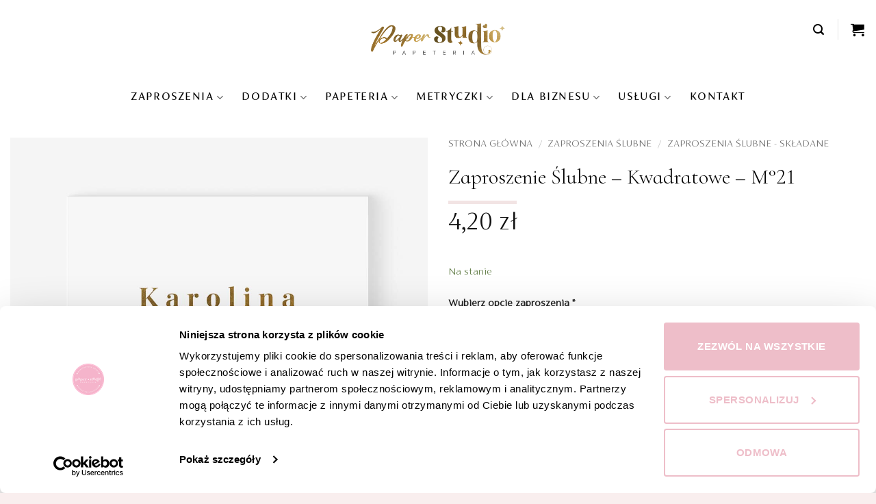

--- FILE ---
content_type: text/html; charset=UTF-8
request_url: https://paperstudio.pl/produkt/zaproszenie-slubne-kwadratowe-m21/
body_size: 48839
content:
<!DOCTYPE html>
<html lang="pl-PL" class="loading-site no-js">
<head>
	<meta charset="UTF-8" />
	<link rel="profile" href="https://gmpg.org/xfn/11" />
	<link rel="pingback" href="https://paperstudio.pl/xmlrpc.php" />

	<script type="text/javascript" data-cookieconsent="ignore">
	window.dataLayer = window.dataLayer || [];

	function gtag() {
		dataLayer.push(arguments);
	}

	gtag("consent", "default", {
		ad_personalization: "denied",
		ad_storage: "denied",
		ad_user_data: "denied",
		analytics_storage: "denied",
		functionality_storage: "denied",
		personalization_storage: "denied",
		security_storage: "granted",
		wait_for_update: 500,
	});
	gtag("set", "ads_data_redaction", true);
	</script>
<script type="text/javascript" data-cookieconsent="ignore">
		(function (w, d, s, l, i) {
		w[l] = w[l] || [];
		w[l].push({'gtm.start': new Date().getTime(), event: 'gtm.js'});
		var f = d.getElementsByTagName(s)[0], j = d.createElement(s), dl = l !== 'dataLayer' ? '&l=' + l : '';
		j.async = true;
		j.src = 'https://www.googletagmanager.com/gtm.js?id=' + i + dl;
		f.parentNode.insertBefore(j, f);
	})(
		window,
		document,
		'script',
		'dataLayer',
		'GTM-PLSXJTB'
	);
</script>
<script type="text/javascript"
		id="Cookiebot"
		src="https://consent.cookiebot.com/uc.js"
		data-implementation="wp"
		data-cbid="1c351893-53a9-404c-9d7b-22f95c8e4c51"
						data-culture="PL"
				data-blockingmode="auto"
	></script>
<script>(function(html){html.className = html.className.replace(/\bno-js\b/,'js')})(document.documentElement);</script>
<meta name='robots' content='index, follow, max-image-preview:large, max-snippet:-1, max-video-preview:-1' />
	<style>img:is([sizes="auto" i], [sizes^="auto," i]) { contain-intrinsic-size: 3000px 1500px }</style>
	<link rel="prefetch" href="https://paperstudio.pl/wp-content/plugins/woo-min-max-quantity-step-control-single/assets/js/custom.js">
<link rel="prefetch" href="https://paperstudio.pl/wp-content/plugins/woo-min-max-quantity-step-control-single/assets/css/wcmmq-front.css">

<!-- Google Tag Manager for WordPress by gtm4wp.com -->
<script data-cfasync="false" data-pagespeed-no-defer>
	var gtm4wp_datalayer_name = "dataLayer";
	var dataLayer = dataLayer || [];
	const gtm4wp_use_sku_instead = false;
	const gtm4wp_currency = 'PLN';
	const gtm4wp_product_per_impression = false;
	const gtm4wp_clear_ecommerce = false;
	const gtm4wp_datalayer_max_timeout = 2000;
</script>
<!-- End Google Tag Manager for WordPress by gtm4wp.com --><meta name="viewport" content="width=device-width, initial-scale=1" /><!-- Znacznik Google (gtag.js) tryb zgody dataLayer dodany przez Site Kit -->
<script type="text/javascript" id="google_gtagjs-js-consent-mode-data-layer">
/* <![CDATA[ */
window.dataLayer = window.dataLayer || [];function gtag(){dataLayer.push(arguments);}
gtag('consent', 'default', {"ad_personalization":"denied","ad_storage":"denied","ad_user_data":"denied","analytics_storage":"denied","functionality_storage":"denied","security_storage":"denied","personalization_storage":"denied","region":["AT","BE","BG","CH","CY","CZ","DE","DK","EE","ES","FI","FR","GB","GR","HR","HU","IE","IS","IT","LI","LT","LU","LV","MT","NL","NO","PL","PT","RO","SE","SI","SK"],"wait_for_update":500});
window._googlesitekitConsentCategoryMap = {"statistics":["analytics_storage"],"marketing":["ad_storage","ad_user_data","ad_personalization"],"functional":["functionality_storage","security_storage"],"preferences":["personalization_storage"]};
window._googlesitekitConsents = {"ad_personalization":"denied","ad_storage":"denied","ad_user_data":"denied","analytics_storage":"denied","functionality_storage":"denied","security_storage":"denied","personalization_storage":"denied","region":["AT","BE","BG","CH","CY","CZ","DE","DK","EE","ES","FI","FR","GB","GR","HR","HU","IE","IS","IT","LI","LT","LU","LV","MT","NL","NO","PL","PT","RO","SE","SI","SK"],"wait_for_update":500};
/* ]]> */
</script>
<!-- DataLayer trybu zgody na koniec znacznika Google (gtag.js) dodany przez Site Kit -->

	<!-- This site is optimized with the Yoast SEO Premium plugin v26.5 (Yoast SEO v26.5) - https://yoast.com/wordpress/plugins/seo/ -->
	<title>Zaproszenie Ślubne - Kwadratowe - M°21 - Pudrowy róż</title>
	<meta name="description" content="Zaproszenie Ślubne w stylu boho, rustykalne z motywem trawy pampasowej oraz drewna. Zaproszenie wykończone geometryczną ramką." />
	<link rel="canonical" href="https://paperstudio.pl/produkt/zaproszenie-slubne-kwadratowe-m21/" />
	<meta property="og:locale" content="pl_PL" />
	<meta property="og:type" content="product" />
	<meta property="og:title" content="Zaproszenie Ślubne - Kwadratowe - M°21" />
	<meta property="og:description" content="Zaproszenie Ślubne w stylu boho, rustykalne z motywem trawy pampasowej oraz drewna. Zaproszenie wykończone geometryczną ramką." />
	<meta property="og:url" content="https://paperstudio.pl/produkt/zaproszenie-slubne-kwadratowe-m21/" />
	<meta property="og:site_name" content="PaperStudio - Love &amp; Print" />
	<meta property="article:modified_time" content="2026-01-01T20:17:04+00:00" />
	<meta property="og:image" content="https://paperstudio.pl/wp-content/uploads/2024/10/Zaproszenie-Slubne-M21.jpg" />
	<meta property="og:image:width" content="1080" />
	<meta property="og:image:height" content="1080" />
	<meta property="og:image:type" content="image/jpeg" /><meta property="og:image" content="https://paperstudio.pl/wp-content/uploads/2021/12/Zaproszenie-M21-srodek.jpg" />
	<meta property="og:image:width" content="1662" />
	<meta property="og:image:height" content="1194" />
	<meta property="og:image:type" content="image/jpeg" />
	<meta name="twitter:card" content="summary_large_image" />
	<script type="application/ld+json" class="yoast-schema-graph">{"@context":"https://schema.org","@graph":[{"@type":["WebPage","ItemPage"],"@id":"https://paperstudio.pl/produkt/zaproszenie-slubne-kwadratowe-m21/","url":"https://paperstudio.pl/produkt/zaproszenie-slubne-kwadratowe-m21/","name":"Zaproszenie Ślubne - Kwadratowe - M°21 - Pudrowy róż","isPartOf":{"@id":"https://paperstudio.pl/#website"},"primaryImageOfPage":{"@id":"https://paperstudio.pl/produkt/zaproszenie-slubne-kwadratowe-m21/#primaryimage"},"image":{"@id":"https://paperstudio.pl/produkt/zaproszenie-slubne-kwadratowe-m21/#primaryimage"},"thumbnailUrl":"https://paperstudio.pl/wp-content/uploads/2024/10/Zaproszenie-Slubne-M21.jpg","description":"Zaproszenie Ślubne w stylu boho, rustykalne z motywem trawy pampasowej oraz drewna. Zaproszenie wykończone geometryczną ramką.","breadcrumb":{"@id":"https://paperstudio.pl/produkt/zaproszenie-slubne-kwadratowe-m21/#breadcrumb"},"inLanguage":"pl-PL","potentialAction":{"@type":"BuyAction","target":"https://paperstudio.pl/produkt/zaproszenie-slubne-kwadratowe-m21/"}},{"@type":"ImageObject","inLanguage":"pl-PL","@id":"https://paperstudio.pl/produkt/zaproszenie-slubne-kwadratowe-m21/#primaryimage","url":"https://paperstudio.pl/wp-content/uploads/2024/10/Zaproszenie-Slubne-M21.jpg","contentUrl":"https://paperstudio.pl/wp-content/uploads/2024/10/Zaproszenie-Slubne-M21.jpg","width":1080,"height":1080,"caption":"Proste ślubne zaproszenie kwadratowe"},{"@type":"BreadcrumbList","@id":"https://paperstudio.pl/produkt/zaproszenie-slubne-kwadratowe-m21/#breadcrumb","itemListElement":[{"@type":"ListItem","position":1,"name":"Strona główna","item":"https://paperstudio.pl/"},{"@type":"ListItem","position":2,"name":"Shop","item":"https://paperstudio.pl/shop-2/"},{"@type":"ListItem","position":3,"name":"Zaproszenie Ślubne &#8211; Kwadratowe &#8211; M°21"}]},{"@type":"WebSite","@id":"https://paperstudio.pl/#website","url":"https://paperstudio.pl/","name":"PaperStudio - Love &amp; Print","description":"Manufaktura Druku","potentialAction":[{"@type":"SearchAction","target":{"@type":"EntryPoint","urlTemplate":"https://paperstudio.pl/?s={search_term_string}"},"query-input":{"@type":"PropertyValueSpecification","valueRequired":true,"valueName":"search_term_string"}}],"inLanguage":"pl-PL"}]}</script>
	<meta property="product:price:amount" content="4.20" />
	<meta property="product:price:currency" content="PLN" />
	<meta property="og:availability" content="instock" />
	<meta property="product:availability" content="instock" />
	<meta property="product:retailer_item_id" content="M21" />
	<meta property="product:condition" content="new" />
	<!-- / Yoast SEO Premium plugin. -->


<link rel='dns-prefetch' href='//challenges.cloudflare.com' />
<link rel='dns-prefetch' href='//capi-automation.s3.us-east-2.amazonaws.com' />
<link rel='dns-prefetch' href='//www.googletagmanager.com' />
<link rel='dns-prefetch' href='//fonts.googleapis.com' />
<link href='https://fonts.gstatic.com' crossorigin rel='preconnect' />
<link rel='prefetch' href='https://paperstudio.pl/wp-content/themes/flatsome/assets/js/flatsome.js?ver=e2eddd6c228105dac048' />
<link rel='prefetch' href='https://paperstudio.pl/wp-content/themes/flatsome/assets/js/chunk.slider.js?ver=3.20.3' />
<link rel='prefetch' href='https://paperstudio.pl/wp-content/themes/flatsome/assets/js/chunk.popups.js?ver=3.20.3' />
<link rel='prefetch' href='https://paperstudio.pl/wp-content/themes/flatsome/assets/js/chunk.tooltips.js?ver=3.20.3' />
<link rel='prefetch' href='https://paperstudio.pl/wp-content/themes/flatsome/assets/js/woocommerce.js?ver=1c9be63d628ff7c3ff4c' />
<link rel="alternate" type="application/rss+xml" title="PaperStudio - Love &amp; Print &raquo; Kanał z wpisami" href="https://paperstudio.pl/feed/" />
<link rel="alternate" type="application/rss+xml" title="PaperStudio - Love &amp; Print &raquo; Kanał z komentarzami" href="https://paperstudio.pl/comments/feed/" />
<script type="text/javascript">
/* <![CDATA[ */
window._wpemojiSettings = {"baseUrl":"https:\/\/s.w.org\/images\/core\/emoji\/16.0.1\/72x72\/","ext":".png","svgUrl":"https:\/\/s.w.org\/images\/core\/emoji\/16.0.1\/svg\/","svgExt":".svg","source":{"wpemoji":"https:\/\/paperstudio.pl\/wp-includes\/js\/wp-emoji.js?ver=6.8.3","twemoji":"https:\/\/paperstudio.pl\/wp-includes\/js\/twemoji.js?ver=6.8.3"}};
/**
 * @output wp-includes/js/wp-emoji-loader.js
 */

/**
 * Emoji Settings as exported in PHP via _print_emoji_detection_script().
 * @typedef WPEmojiSettings
 * @type {object}
 * @property {?object} source
 * @property {?string} source.concatemoji
 * @property {?string} source.twemoji
 * @property {?string} source.wpemoji
 * @property {?boolean} DOMReady
 * @property {?Function} readyCallback
 */

/**
 * Support tests.
 * @typedef SupportTests
 * @type {object}
 * @property {?boolean} flag
 * @property {?boolean} emoji
 */

/**
 * IIFE to detect emoji support and load Twemoji if needed.
 *
 * @param {Window} window
 * @param {Document} document
 * @param {WPEmojiSettings} settings
 */
( function wpEmojiLoader( window, document, settings ) {
	if ( typeof Promise === 'undefined' ) {
		return;
	}

	var sessionStorageKey = 'wpEmojiSettingsSupports';
	var tests = [ 'flag', 'emoji' ];

	/**
	 * Checks whether the browser supports offloading to a Worker.
	 *
	 * @since 6.3.0
	 *
	 * @private
	 *
	 * @returns {boolean}
	 */
	function supportsWorkerOffloading() {
		return (
			typeof Worker !== 'undefined' &&
			typeof OffscreenCanvas !== 'undefined' &&
			typeof URL !== 'undefined' &&
			URL.createObjectURL &&
			typeof Blob !== 'undefined'
		);
	}

	/**
	 * @typedef SessionSupportTests
	 * @type {object}
	 * @property {number} timestamp
	 * @property {SupportTests} supportTests
	 */

	/**
	 * Get support tests from session.
	 *
	 * @since 6.3.0
	 *
	 * @private
	 *
	 * @returns {?SupportTests} Support tests, or null if not set or older than 1 week.
	 */
	function getSessionSupportTests() {
		try {
			/** @type {SessionSupportTests} */
			var item = JSON.parse(
				sessionStorage.getItem( sessionStorageKey )
			);
			if (
				typeof item === 'object' &&
				typeof item.timestamp === 'number' &&
				new Date().valueOf() < item.timestamp + 604800 && // Note: Number is a week in seconds.
				typeof item.supportTests === 'object'
			) {
				return item.supportTests;
			}
		} catch ( e ) {}
		return null;
	}

	/**
	 * Persist the supports in session storage.
	 *
	 * @since 6.3.0
	 *
	 * @private
	 *
	 * @param {SupportTests} supportTests Support tests.
	 */
	function setSessionSupportTests( supportTests ) {
		try {
			/** @type {SessionSupportTests} */
			var item = {
				supportTests: supportTests,
				timestamp: new Date().valueOf()
			};

			sessionStorage.setItem(
				sessionStorageKey,
				JSON.stringify( item )
			);
		} catch ( e ) {}
	}

	/**
	 * Checks if two sets of Emoji characters render the same visually.
	 *
	 * This is used to determine if the browser is rendering an emoji with multiple data points
	 * correctly. set1 is the emoji in the correct form, using a zero-width joiner. set2 is the emoji
	 * in the incorrect form, using a zero-width space. If the two sets render the same, then the browser
	 * does not support the emoji correctly.
	 *
	 * This function may be serialized to run in a Worker. Therefore, it cannot refer to variables from the containing
	 * scope. Everything must be passed by parameters.
	 *
	 * @since 4.9.0
	 *
	 * @private
	 *
	 * @param {CanvasRenderingContext2D} context 2D Context.
	 * @param {string} set1 Set of Emoji to test.
	 * @param {string} set2 Set of Emoji to test.
	 *
	 * @return {boolean} True if the two sets render the same.
	 */
	function emojiSetsRenderIdentically( context, set1, set2 ) {
		// Cleanup from previous test.
		context.clearRect( 0, 0, context.canvas.width, context.canvas.height );
		context.fillText( set1, 0, 0 );
		var rendered1 = new Uint32Array(
			context.getImageData(
				0,
				0,
				context.canvas.width,
				context.canvas.height
			).data
		);

		// Cleanup from previous test.
		context.clearRect( 0, 0, context.canvas.width, context.canvas.height );
		context.fillText( set2, 0, 0 );
		var rendered2 = new Uint32Array(
			context.getImageData(
				0,
				0,
				context.canvas.width,
				context.canvas.height
			).data
		);

		return rendered1.every( function ( rendered2Data, index ) {
			return rendered2Data === rendered2[ index ];
		} );
	}

	/**
	 * Checks if the center point of a single emoji is empty.
	 *
	 * This is used to determine if the browser is rendering an emoji with a single data point
	 * correctly. The center point of an incorrectly rendered emoji will be empty. A correctly
	 * rendered emoji will have a non-zero value at the center point.
	 *
	 * This function may be serialized to run in a Worker. Therefore, it cannot refer to variables from the containing
	 * scope. Everything must be passed by parameters.
	 *
	 * @since 6.8.2
	 *
	 * @private
	 *
	 * @param {CanvasRenderingContext2D} context 2D Context.
	 * @param {string} emoji Emoji to test.
	 *
	 * @return {boolean} True if the center point is empty.
	 */
	function emojiRendersEmptyCenterPoint( context, emoji ) {
		// Cleanup from previous test.
		context.clearRect( 0, 0, context.canvas.width, context.canvas.height );
		context.fillText( emoji, 0, 0 );

		// Test if the center point (16, 16) is empty (0,0,0,0).
		var centerPoint = context.getImageData(16, 16, 1, 1);
		for ( var i = 0; i < centerPoint.data.length; i++ ) {
			if ( centerPoint.data[ i ] !== 0 ) {
				// Stop checking the moment it's known not to be empty.
				return false;
			}
		}

		return true;
	}

	/**
	 * Determines if the browser properly renders Emoji that Twemoji can supplement.
	 *
	 * This function may be serialized to run in a Worker. Therefore, it cannot refer to variables from the containing
	 * scope. Everything must be passed by parameters.
	 *
	 * @since 4.2.0
	 *
	 * @private
	 *
	 * @param {CanvasRenderingContext2D} context 2D Context.
	 * @param {string} type Whether to test for support of "flag" or "emoji".
	 * @param {Function} emojiSetsRenderIdentically Reference to emojiSetsRenderIdentically function, needed due to minification.
	 * @param {Function} emojiRendersEmptyCenterPoint Reference to emojiRendersEmptyCenterPoint function, needed due to minification.
	 *
	 * @return {boolean} True if the browser can render emoji, false if it cannot.
	 */
	function browserSupportsEmoji( context, type, emojiSetsRenderIdentically, emojiRendersEmptyCenterPoint ) {
		var isIdentical;

		switch ( type ) {
			case 'flag':
				/*
				 * Test for Transgender flag compatibility. Added in Unicode 13.
				 *
				 * To test for support, we try to render it, and compare the rendering to how it would look if
				 * the browser doesn't render it correctly (white flag emoji + transgender symbol).
				 */
				isIdentical = emojiSetsRenderIdentically(
					context,
					'\uD83C\uDFF3\uFE0F\u200D\u26A7\uFE0F', // as a zero-width joiner sequence
					'\uD83C\uDFF3\uFE0F\u200B\u26A7\uFE0F' // separated by a zero-width space
				);

				if ( isIdentical ) {
					return false;
				}

				/*
				 * Test for Sark flag compatibility. This is the least supported of the letter locale flags,
				 * so gives us an easy test for full support.
				 *
				 * To test for support, we try to render it, and compare the rendering to how it would look if
				 * the browser doesn't render it correctly ([C] + [Q]).
				 */
				isIdentical = emojiSetsRenderIdentically(
					context,
					'\uD83C\uDDE8\uD83C\uDDF6', // as the sequence of two code points
					'\uD83C\uDDE8\u200B\uD83C\uDDF6' // as the two code points separated by a zero-width space
				);

				if ( isIdentical ) {
					return false;
				}

				/*
				 * Test for English flag compatibility. England is a country in the United Kingdom, it
				 * does not have a two letter locale code but rather a five letter sub-division code.
				 *
				 * To test for support, we try to render it, and compare the rendering to how it would look if
				 * the browser doesn't render it correctly (black flag emoji + [G] + [B] + [E] + [N] + [G]).
				 */
				isIdentical = emojiSetsRenderIdentically(
					context,
					// as the flag sequence
					'\uD83C\uDFF4\uDB40\uDC67\uDB40\uDC62\uDB40\uDC65\uDB40\uDC6E\uDB40\uDC67\uDB40\uDC7F',
					// with each code point separated by a zero-width space
					'\uD83C\uDFF4\u200B\uDB40\uDC67\u200B\uDB40\uDC62\u200B\uDB40\uDC65\u200B\uDB40\uDC6E\u200B\uDB40\uDC67\u200B\uDB40\uDC7F'
				);

				return ! isIdentical;
			case 'emoji':
				/*
				 * Does Emoji 16.0 cause the browser to go splat?
				 *
				 * To test for Emoji 16.0 support, try to render a new emoji: Splatter.
				 *
				 * The splatter emoji is a single code point emoji. Testing for browser support
				 * required testing the center point of the emoji to see if it is empty.
				 *
				 * 0xD83E 0xDEDF (\uD83E\uDEDF) == 🫟 Splatter.
				 *
				 * When updating this test, please ensure that the emoji is either a single code point
				 * or switch to using the emojiSetsRenderIdentically function and testing with a zero-width
				 * joiner vs a zero-width space.
				 */
				var notSupported = emojiRendersEmptyCenterPoint( context, '\uD83E\uDEDF' );
				return ! notSupported;
		}

		return false;
	}

	/**
	 * Checks emoji support tests.
	 *
	 * This function may be serialized to run in a Worker. Therefore, it cannot refer to variables from the containing
	 * scope. Everything must be passed by parameters.
	 *
	 * @since 6.3.0
	 *
	 * @private
	 *
	 * @param {string[]} tests Tests.
	 * @param {Function} browserSupportsEmoji Reference to browserSupportsEmoji function, needed due to minification.
	 * @param {Function} emojiSetsRenderIdentically Reference to emojiSetsRenderIdentically function, needed due to minification.
	 * @param {Function} emojiRendersEmptyCenterPoint Reference to emojiRendersEmptyCenterPoint function, needed due to minification.
	 *
	 * @return {SupportTests} Support tests.
	 */
	function testEmojiSupports( tests, browserSupportsEmoji, emojiSetsRenderIdentically, emojiRendersEmptyCenterPoint ) {
		var canvas;
		if (
			typeof WorkerGlobalScope !== 'undefined' &&
			self instanceof WorkerGlobalScope
		) {
			canvas = new OffscreenCanvas( 300, 150 ); // Dimensions are default for HTMLCanvasElement.
		} else {
			canvas = document.createElement( 'canvas' );
		}

		var context = canvas.getContext( '2d', { willReadFrequently: true } );

		/*
		 * Chrome on OS X added native emoji rendering in M41. Unfortunately,
		 * it doesn't work when the font is bolder than 500 weight. So, we
		 * check for bold rendering support to avoid invisible emoji in Chrome.
		 */
		context.textBaseline = 'top';
		context.font = '600 32px Arial';

		var supports = {};
		tests.forEach( function ( test ) {
			supports[ test ] = browserSupportsEmoji( context, test, emojiSetsRenderIdentically, emojiRendersEmptyCenterPoint );
		} );
		return supports;
	}

	/**
	 * Adds a script to the head of the document.
	 *
	 * @ignore
	 *
	 * @since 4.2.0
	 *
	 * @param {string} src The url where the script is located.
	 *
	 * @return {void}
	 */
	function addScript( src ) {
		var script = document.createElement( 'script' );
		script.src = src;
		script.defer = true;
		document.head.appendChild( script );
	}

	settings.supports = {
		everything: true,
		everythingExceptFlag: true
	};

	// Create a promise for DOMContentLoaded since the worker logic may finish after the event has fired.
	var domReadyPromise = new Promise( function ( resolve ) {
		document.addEventListener( 'DOMContentLoaded', resolve, {
			once: true
		} );
	} );

	// Obtain the emoji support from the browser, asynchronously when possible.
	new Promise( function ( resolve ) {
		var supportTests = getSessionSupportTests();
		if ( supportTests ) {
			resolve( supportTests );
			return;
		}

		if ( supportsWorkerOffloading() ) {
			try {
				// Note that the functions are being passed as arguments due to minification.
				var workerScript =
					'postMessage(' +
					testEmojiSupports.toString() +
					'(' +
					[
						JSON.stringify( tests ),
						browserSupportsEmoji.toString(),
						emojiSetsRenderIdentically.toString(),
						emojiRendersEmptyCenterPoint.toString()
					].join( ',' ) +
					'));';
				var blob = new Blob( [ workerScript ], {
					type: 'text/javascript'
				} );
				var worker = new Worker( URL.createObjectURL( blob ), { name: 'wpTestEmojiSupports' } );
				worker.onmessage = function ( event ) {
					supportTests = event.data;
					setSessionSupportTests( supportTests );
					worker.terminate();
					resolve( supportTests );
				};
				return;
			} catch ( e ) {}
		}

		supportTests = testEmojiSupports( tests, browserSupportsEmoji, emojiSetsRenderIdentically, emojiRendersEmptyCenterPoint );
		setSessionSupportTests( supportTests );
		resolve( supportTests );
	} )
		// Once the browser emoji support has been obtained from the session, finalize the settings.
		.then( function ( supportTests ) {
			/*
			 * Tests the browser support for flag emojis and other emojis, and adjusts the
			 * support settings accordingly.
			 */
			for ( var test in supportTests ) {
				settings.supports[ test ] = supportTests[ test ];

				settings.supports.everything =
					settings.supports.everything && settings.supports[ test ];

				if ( 'flag' !== test ) {
					settings.supports.everythingExceptFlag =
						settings.supports.everythingExceptFlag &&
						settings.supports[ test ];
				}
			}

			settings.supports.everythingExceptFlag =
				settings.supports.everythingExceptFlag &&
				! settings.supports.flag;

			// Sets DOMReady to false and assigns a ready function to settings.
			settings.DOMReady = false;
			settings.readyCallback = function () {
				settings.DOMReady = true;
			};
		} )
		.then( function () {
			return domReadyPromise;
		} )
		.then( function () {
			// When the browser can not render everything we need to load a polyfill.
			if ( ! settings.supports.everything ) {
				settings.readyCallback();

				var src = settings.source || {};

				if ( src.concatemoji ) {
					addScript( src.concatemoji );
				} else if ( src.wpemoji && src.twemoji ) {
					addScript( src.twemoji );
					addScript( src.wpemoji );
				}
			}
		} );
} )( window, document, window._wpemojiSettings );

/* ]]> */
</script>
<style id='wp-emoji-styles-inline-css' type='text/css'>

	img.wp-smiley, img.emoji {
		display: inline !important;
		border: none !important;
		box-shadow: none !important;
		height: 1em !important;
		width: 1em !important;
		margin: 0 0.07em !important;
		vertical-align: -0.1em !important;
		background: none !important;
		padding: 0 !important;
	}
</style>
<style id='wp-block-library-inline-css' type='text/css'>
:root{
  --wp-admin-theme-color:#007cba;
  --wp-admin-theme-color--rgb:0, 124, 186;
  --wp-admin-theme-color-darker-10:#006ba1;
  --wp-admin-theme-color-darker-10--rgb:0, 107, 161;
  --wp-admin-theme-color-darker-20:#005a87;
  --wp-admin-theme-color-darker-20--rgb:0, 90, 135;
  --wp-admin-border-width-focus:2px;
  --wp-block-synced-color:#7a00df;
  --wp-block-synced-color--rgb:122, 0, 223;
  --wp-bound-block-color:var(--wp-block-synced-color);
}
@media (min-resolution:192dpi){
  :root{
    --wp-admin-border-width-focus:1.5px;
  }
}
.wp-element-button{
  cursor:pointer;
}

:root{
  --wp--preset--font-size--normal:16px;
  --wp--preset--font-size--huge:42px;
}
:root .has-very-light-gray-background-color{
  background-color:#eee;
}
:root .has-very-dark-gray-background-color{
  background-color:#313131;
}
:root .has-very-light-gray-color{
  color:#eee;
}
:root .has-very-dark-gray-color{
  color:#313131;
}
:root .has-vivid-green-cyan-to-vivid-cyan-blue-gradient-background{
  background:linear-gradient(135deg, #00d084, #0693e3);
}
:root .has-purple-crush-gradient-background{
  background:linear-gradient(135deg, #34e2e4, #4721fb 50%, #ab1dfe);
}
:root .has-hazy-dawn-gradient-background{
  background:linear-gradient(135deg, #faaca8, #dad0ec);
}
:root .has-subdued-olive-gradient-background{
  background:linear-gradient(135deg, #fafae1, #67a671);
}
:root .has-atomic-cream-gradient-background{
  background:linear-gradient(135deg, #fdd79a, #004a59);
}
:root .has-nightshade-gradient-background{
  background:linear-gradient(135deg, #330968, #31cdcf);
}
:root .has-midnight-gradient-background{
  background:linear-gradient(135deg, #020381, #2874fc);
}

.has-regular-font-size{
  font-size:1em;
}

.has-larger-font-size{
  font-size:2.625em;
}

.has-normal-font-size{
  font-size:var(--wp--preset--font-size--normal);
}

.has-huge-font-size{
  font-size:var(--wp--preset--font-size--huge);
}

.has-text-align-center{
  text-align:center;
}

.has-text-align-left{
  text-align:left;
}

.has-text-align-right{
  text-align:right;
}

#end-resizable-editor-section{
  display:none;
}

.aligncenter{
  clear:both;
}

.items-justified-left{
  justify-content:flex-start;
}

.items-justified-center{
  justify-content:center;
}

.items-justified-right{
  justify-content:flex-end;
}

.items-justified-space-between{
  justify-content:space-between;
}

.screen-reader-text{
  border:0;
  clip-path:inset(50%);
  height:1px;
  margin:-1px;
  overflow:hidden;
  padding:0;
  position:absolute;
  width:1px;
  word-wrap:normal !important;
}

.screen-reader-text:focus{
  background-color:#ddd;
  clip-path:none;
  color:#444;
  display:block;
  font-size:1em;
  height:auto;
  left:5px;
  line-height:normal;
  padding:15px 23px 14px;
  text-decoration:none;
  top:5px;
  width:auto;
  z-index:100000;
}
html :where(.has-border-color){
  border-style:solid;
}

html :where([style*=border-top-color]){
  border-top-style:solid;
}

html :where([style*=border-right-color]){
  border-right-style:solid;
}

html :where([style*=border-bottom-color]){
  border-bottom-style:solid;
}

html :where([style*=border-left-color]){
  border-left-style:solid;
}

html :where([style*=border-width]){
  border-style:solid;
}

html :where([style*=border-top-width]){
  border-top-style:solid;
}

html :where([style*=border-right-width]){
  border-right-style:solid;
}

html :where([style*=border-bottom-width]){
  border-bottom-style:solid;
}

html :where([style*=border-left-width]){
  border-left-style:solid;
}
html :where(img[class*=wp-image-]){
  height:auto;
  max-width:100%;
}
:where(figure){
  margin:0 0 1em;
}

html :where(.is-position-sticky){
  --wp-admin--admin-bar--position-offset:var(--wp-admin--admin-bar--height, 0px);
}

@media screen and (max-width:600px){
  html :where(.is-position-sticky){
    --wp-admin--admin-bar--position-offset:0px;
  }
}
</style>
<link rel='stylesheet' id='contact-form-7-css' href='https://paperstudio.pl/wp-content/plugins/contact-form-7/includes/css/styles.css?ver=6.1.4' type='text/css' media='all' />
<link rel='stylesheet' id='iconic-wlv-css' href='https://paperstudio.pl/wp-content/plugins/iconic-woo-linked-variations/assets/frontend/css/main.css?ver=1.12.0' type='text/css' media='all' />
<link rel='stylesheet' id='uaf_client_css-css' href='https://paperstudio.pl/wp-content/uploads/useanyfont/uaf.css?ver=1764686343' type='text/css' media='all' />
<link rel='stylesheet' id='photoswipe-css' href='https://paperstudio.pl/wp-content/plugins/woocommerce/assets/css/photoswipe/photoswipe.min.css?ver=10.3.7' type='text/css' media='all' />
<link rel='stylesheet' id='photoswipe-default-skin-css' href='https://paperstudio.pl/wp-content/plugins/woocommerce/assets/css/photoswipe/default-skin/default-skin.min.css?ver=10.3.7' type='text/css' media='all' />
<style id='woocommerce-inline-inline-css' type='text/css'>
.woocommerce form .form-row .required { visibility: visible; }
</style>
<link rel='stylesheet' id='fpf_front-css' href='https://paperstudio.pl/wp-content/plugins/flexible-product-fields/assets/css/front.css?ver=2.11.1.69' type='text/css' media='all' />
<link rel='stylesheet' id='fpf_new_front-css' href='https://paperstudio.pl/wp-content/plugins/flexible-product-fields/assets/css/new-front.css?ver=2.11.1.69' type='text/css' media='all' />
<link rel='stylesheet' id='brands-styles-css' href='https://paperstudio.pl/wp-content/plugins/woocommerce/assets/css/brands.css?ver=10.3.7' type='text/css' media='all' />
<link rel='stylesheet' id='flatsome-style-css' href='https://paperstudio.pl/wp-content/themes/flatsome/style.css?ver=6.8.3' type='text/css' media='all' />
<link rel='stylesheet' id='paperstudio-style-css' href='https://paperstudio.pl/wp-content/themes/paperstudio/style.css?ver=1.0.1' type='text/css' media='all' />
<link rel='stylesheet' id='wgdr-css' href='https://paperstudio.pl/wp-content/plugins/woocommerce-google-dynamic-retargeting-tag/public/css/wgdr-frontend.css?ver=6.8.3' type='text/css' media='all' />
<link rel='stylesheet' id='fpf-pro-front-css' href='https://paperstudio.pl/wp-content/plugins/flexible-product-fields-pro/assets/css/new-front.css?ver=14' type='text/css' media='all' />
<link rel='stylesheet' id='flatsome-swatches-frontend-css' href='https://paperstudio.pl/wp-content/themes/flatsome/assets/css/extensions/flatsome-swatches-frontend.css?ver=3.20.3' type='text/css' media='all' />
<link rel='stylesheet' id='wcmmq-pro_front_css-css' href='https://paperstudio.pl/wp-content/plugins/WC_Min_Max_Quantity/assets/css/wcmmq-front.css?ver=6.8.3' type='text/css' media='all' />
<link rel='stylesheet' id='wcmmq-front-style-css' href='https://paperstudio.pl/wp-content/plugins/woo-min-max-quantity-step-control-single/assets/css/wcmmq-front.css?ver=7.0.3.2.1764686316' type='text/css' media='all' />
<link rel='stylesheet' id='flatsome-main-css' href='https://paperstudio.pl/wp-content/themes/flatsome/assets/css/flatsome.css?ver=3.20.3' type='text/css' media='all' />
<style id='flatsome-main-inline-css' type='text/css'>
@font-face {
				font-family: "fl-icons";
				font-display: block;
				src: url(https://paperstudio.pl/wp-content/themes/flatsome/assets/css/icons/fl-icons.eot?v=3.20.3);
				src:
					url(https://paperstudio.pl/wp-content/themes/flatsome/assets/css/icons/fl-icons.eot#iefix?v=3.20.3) format("embedded-opentype"),
					url(https://paperstudio.pl/wp-content/themes/flatsome/assets/css/icons/fl-icons.woff2?v=3.20.3) format("woff2"),
					url(https://paperstudio.pl/wp-content/themes/flatsome/assets/css/icons/fl-icons.ttf?v=3.20.3) format("truetype"),
					url(https://paperstudio.pl/wp-content/themes/flatsome/assets/css/icons/fl-icons.woff?v=3.20.3) format("woff"),
					url(https://paperstudio.pl/wp-content/themes/flatsome/assets/css/icons/fl-icons.svg?v=3.20.3#fl-icons) format("svg");
			}
</style>
<link rel='stylesheet' id='flatsome-shop-css' href='https://paperstudio.pl/wp-content/themes/flatsome/assets/css/flatsome-shop.css?ver=3.20.3' type='text/css' media='all' />
<link rel='stylesheet' id='flatsome-googlefonts-css' href='//fonts.googleapis.com/css?family=Cormorant+Infant%3Aregular%2C300%7Cfs%3Aregular%2Cregular%2Cregular%7CDancing+Script%3Aregular%2Cregular&#038;display=swap&#038;ver=3.9' type='text/css' media='all' />
<script type="text/javascript" src="https://paperstudio.pl/wp-includes/js/jquery/jquery.js?ver=3.7.1" id="jquery-core-js"></script>
<script type="text/javascript" src="https://paperstudio.pl/wp-includes/js/jquery/jquery-migrate.js?ver=3.4.1" id="jquery-migrate-js"></script>
<script type="text/javascript" src="https://paperstudio.pl/wp-content/plugins/woocommerce/assets/js/photoswipe/photoswipe.js?ver=4.1.1-wc.10.3.7" id="wc-photoswipe-js" defer="defer" data-wp-strategy="defer"></script>
<script type="text/javascript" src="https://paperstudio.pl/wp-content/plugins/woocommerce/assets/js/photoswipe/photoswipe-ui-default.js?ver=4.1.1-wc.10.3.7" id="wc-photoswipe-ui-default-js" defer="defer" data-wp-strategy="defer"></script>
<script type="text/javascript" id="wc-single-product-js-extra">
/* <![CDATA[ */
var wc_single_product_params = {"i18n_required_rating_text":"Prosz\u0119 wybra\u0107 ocen\u0119","i18n_rating_options":["1 z 5 gwiazdek","2 z 5 gwiazdek","3 z 5 gwiazdek","4 z 5 gwiazdek","5 z 5 gwiazdek"],"i18n_product_gallery_trigger_text":"Wy\u015bwietl pe\u0142noekranow\u0105 galeri\u0119 obrazk\u00f3w","review_rating_required":"yes","flexslider":{"rtl":false,"animation":"slide","smoothHeight":true,"directionNav":false,"controlNav":"thumbnails","slideshow":false,"animationSpeed":500,"animationLoop":false,"allowOneSlide":false},"zoom_enabled":"","zoom_options":[],"photoswipe_enabled":"1","photoswipe_options":{"shareEl":false,"closeOnScroll":false,"history":false,"hideAnimationDuration":0,"showAnimationDuration":0},"flexslider_enabled":""};
/* ]]> */
</script>
<script type="text/javascript" src="https://paperstudio.pl/wp-content/plugins/woocommerce/assets/js/frontend/single-product.js?ver=10.3.7" id="wc-single-product-js" defer="defer" data-wp-strategy="defer"></script>
<script type="text/javascript" src="https://paperstudio.pl/wp-content/plugins/woocommerce/assets/js/jquery-blockui/jquery.blockUI.js?ver=2.7.0-wc.10.3.7" id="wc-jquery-blockui-js" data-wp-strategy="defer"></script>
<script type="text/javascript" src="https://paperstudio.pl/wp-content/plugins/woocommerce/assets/js/js-cookie/js.cookie.js?ver=2.1.4-wc.10.3.7" id="wc-js-cookie-js" data-wp-strategy="defer"></script>
<script type="text/javascript" id="fpf_product-js-extra">
/* <![CDATA[ */
var fpf_product = {"total":"Suma","currency_format_num_decimals":"2","currency_format_symbol":"z\u0142","currency_format_decimal_sep":",","currency_format_thousand_sep":"","currency_format":"%v\u00a0%s","fields_rules":{"55327_czas":{"rules":[{"field":"55327_opcja123","compare":"is_not","field_value":"probka"}],"operator":"or"},"55327_wybierz_opcje_nakladu_ilosci_zaproszen_":{"rules":[{"field":"55327_opcja123","compare":"is_not","field_value":"probka"},{"field":"55327_opcja123","compare":"is_not","field_value":"dozapr"},{"field":"55327_opcja123","compare":"is_not","field_value":"zawslku"},{"field":"55327_opcja123","compare":"is_not","field_value":"zapros"}],"operator":"and"},"55327_wybierz_opcje_nakladu_ilosci_zaproszen__2":{"rules":[{"field":"55327_opcja123","compare":"is_not","field_value":"probka"},{"field":"55327_opcja123","compare":"is_not","field_value":"zapslubper"},{"field":"55327_opcja123","compare":"is_not","field_value":"dozapr"}],"operator":"and"},"55327_wybierz_typ_domawianych_zaproszen":{"rules":[{"field":"55327_opcja123","compare":"is","field_value":"dozapr"}],"operator":"and"},"55327_wybierz_naklad_domawianych_zaproszen":{"rules":[{"field":"55327_opcja123","compare":"is","field_value":"dozapr"}],"operator":"and"},"55327_imiona_i_nazwiska_panstwa_mlodych":{"rules":[{"field":"55327_opcja123","compare":"is_not","field_value":"probka"},{"field":"55327_opcja123","compare":"is_not","field_value":"dozapr"}],"operator":"and"},"55327_data_i_godzina_uroczystosci":{"rules":[{"field":"55327_opcja123","compare":"is_not","field_value":"probka"},{"field":"55327_opcja123","compare":"is_not","field_value":"dozapr"}],"operator":"and"},"55327_miejsce_slubu_kosciol_urzad":{"rules":[{"field":"55327_opcja123","compare":"is_not","field_value":"probka"},{"field":"55327_opcja123","compare":"is_not","field_value":"dozapr"}],"operator":"and"},"55327_miejsce_wesela_przyjecie_weselne":{"rules":[{"field":"55327_opcja123","compare":"is_not","field_value":"probka"},{"field":"55327_opcja123","compare":"is_not","field_value":"zawslku"},{"field":"55327_opcja123","compare":"is_not","field_value":"dozapr"}],"operator":"and"},"55327_potwierdzenie_przybycia2":{"rules":[{"field":"55327_opcja123","compare":"is","field_value":"zapslubper"}],"operator":"and"},"55327_opcja_potwierdzenia":{"rules":[{"field":"55327_opcja123","compare":"is_not","field_value":"probka"},{"field":"55327_opcja123","compare":"is_not","field_value":"zapslubper"}],"operator":"and"},"fpf_4432621":{"rules":[{"field":"55327_opcja_potwierdzenia","compare":"is","field_value":"tak"}],"operator":"and"},"55327_uklteks":{"rules":[{"field":"55327_opcja123","compare":"is_not","field_value":"probka"},{"field":"55327_opcja123","compare":"is_not","field_value":"dozapr"}],"operator":"and"},"55327_wybierz_opcje_frazy_rozpoczynajacej":{"rules":[{"field":"55327_opcja123","compare":"is_not","field_value":"probka"},{"field":"55327_opcja123","compare":"is_not","field_value":"dozapr"}],"operator":"and"},"55327_plg":{"rules":[{"field":"55327_opcja123","compare":"is_not","field_value":"probka"}],"operator":"or"},"fpf_7169573":{"rules":[{"field":"55327_opcja123","compare":"is_not","field_value":"probka"},{"field":"55327_plg","compare":"is_not","field_value":"nie"},{"field":"55327_plg","compare":"is_not","field_value":"tekstsc"}],"operator":"and"},"55327_przylpers":{"rules":[{"field":"55327_opcja123","compare":"is_not","field_value":"probka"},{"field":"55327_plg","compare":"is_not","field_value":"nie"},{"field":"55327_plg","compare":"is_not","field_value":"tekstsc"}],"operator":"and"},"55327_p233r":{"rules":[{"field":"55327_opcja123","compare":"is_not","field_value":"probka"},{"field":"55327_opcja123","compare":"is_not","field_value":"dozapr"}],"operator":"and"},"55327_wpisz_symbol_z_listy_fontow_kroju_tekstu_personalizacji_listy_gosci_1_1":{"rules":[{"field":"55327_opcja123","compare":"is_not","field_value":"probka"},{"field":"55327_opcja123","compare":"is_not","field_value":"dozapr"}],"operator":"and"},"55327_wpisz_symbol_z_listy_fontow_kroju_tekstu_personalizacji_listy_gosci_1":{"rules":[{"field":"55327_opcja123","compare":"is_not","field_value":"probka"},{"field":"55327_opcja123","compare":"is_not","field_value":"dozapr"}],"operator":"and"},"55327_wpisz_symbol_z_listy_fontow_kroju_tekstu_personalizacji_listy_gosci":{"rules":[{"field":"55327_opcja123","compare":"is_not","field_value":"probka"},{"field":"55327_plg","compare":"is_not","field_value":"nie"},{"field":"55327_plg","compare":"is_not","field_value":"tekstsc"}],"operator":"and"},"55327_rebus1":{"rules":[{"field":"55327_opcja123","compare":"is_not","field_value":"probka"},{"field":"55327_opcja123","compare":"is_not","field_value":"dozapr"}],"operator":"and"},"55327_wybierz_rebus_prezentowy_2":{"rules":[{"field":"55327_opcja123","compare":"is_not","field_value":"probka"},{"field":"55327_opcja123","compare":"is_not","field_value":"dozapr"}],"operator":"and"},"fpf_5197730":{"rules":[{"field":"55327_opcja123","compare":"is_not","field_value":"probka"},{"field":"55327_opcja123","compare":"is_not","field_value":"dozapr"}],"operator":"and"},"fpf_3887572":{"rules":[{"field":"55327_opcja123","compare":"is_not","field_value":"probka"},{"field":"55327_opcja123","compare":"is_not","field_value":"dozapr"}],"operator":"and"},"55327_numer_zamowienia_zrealizowanego":{"rules":[{"field":"55327_opcja123","compare":"is","field_value":"dozapr"}],"operator":"and"},"55327_adn":{"rules":[{"field":"55327_opcja123","compare":"is_not","field_value":"probka"}],"operator":"and"}},"fpf_fields":[{"id":"55327_czas","priority":10,"type":"heading","title":"\u00a0Czas realizacji: 5-7 dni roboczych","css_class":"","logic":"1","logic_operator":"or","logic_rules":[{"field":"55327_opcja123","compare":"is_not","field_value":"probka"}],"_group_id":55327,"has_price":false,"has_price_in_options":false,"has_options":false,"price_value":0,"price_type":"fixed"},{"id":"55327_opcja123","priority":20,"type":"select","title":"Wybierz opcj\u0119 zaproszenia","required":"1","placeholder":"","css_class":"","tooltip":"","options":[{"value":"probka","label":"Pr\u00f3bka Zaproszenia","image_id":"","price_value":0},{"value":"zapslubper","label":"Zaproszenia na \u015alub i Wesele","image_id":"","price_value":0},{"value":"zawslku","label":"Zaproszenia na \u015alub \/ Zawiadomienia","image_id":"","price_value":0},{"value":"zapros","label":"Zaproszenia dla Rodzic\u00f3w","image_id":"","price_value":0},{"value":"dozapr","label":"Dom\u00f3wienie Zaprosze\u0144","image_id":"","price_value":0}],"default":"probka","price_values":{"_value":{"price_type":"","price":"","calculation_type":"per_item"},"":{"price_type":"","price":"","calculation_type":"per_item"},"p":{"price_type":"","price":"","calculation_type":"per_item"},"pr":{"price_type":"","price":"","calculation_type":"per_item"},"pro":{"price_type":"","price":"","calculation_type":"per_item"},"prob":{"price_type":"","price":"","calculation_type":"per_item"},"probk":{"price_type":"","price":"","calculation_type":"per_item"},"probka":{"price_type":"","price":"","calculation_type":"per_item"},"z":{"price_type":"","price":"","calculation_type":"per_item"},"za":{"price_type":"","price":"","calculation_type":"per_item"},"zap":{"price_type":"","price":"","calculation_type":"per_item"},"zaps":{"price_type":"","price":"","calculation_type":"per_item"},"zapsl":{"price_type":"","price":"","calculation_type":"per_item"},"zapslu":{"price_type":"","price":"","calculation_type":"per_item"},"zapslub":{"price_type":"","price":"","calculation_type":"per_item"},"zapslubp":{"price_type":"","price":"","calculation_type":"per_item"},"zapslubpe":{"price_type":"","price":"","calculation_type":"per_item"},"zapslubper":{"price_type":"","price":"","calculation_type":"per_item"},"zapslubb":{"price_type":"","price":"","calculation_type":"per_item"},"zapslubbp":{"price_type":"","price":"","calculation_type":"per_item"},"d":{"price_type":"","price":"","calculation_type":"per_item"},"do":{"price_type":"","price":"","calculation_type":"per_item"},"dom":{"price_type":"","price":"","calculation_type":"per_item"},"domo":{"price_type":"","price":"","calculation_type":"per_item"},"domow":{"price_type":"","price":"","calculation_type":"per_item"},"dom\u00f3":{"price_type":"","price":"","calculation_type":"per_item"},"dom\u00f3w":{"price_type":"","price":"","calculation_type":"per_item"},"zapr":{"price_type":"","price":"","calculation_type":"per_item"},"zapro":{"price_type":"","price":"","calculation_type":"per_item"},"zapros":{"price_type":"","price":"","calculation_type":"per_item"},"doz":{"price_type":"","price":"","calculation_type":"per_item"},"doza":{"price_type":"","price":"","calculation_type":"per_item"},"dozap":{"price_type":"","price":"","calculation_type":"per_item"},"dozapr":{"price_type":"","price":"","calculation_type":"per_item"}},"logic":"0","logic_operator":"or","_group_id":55327,"has_price":false,"has_price_in_options":true,"has_options":true,"price_value":0,"price_type":"fixed"},{"id":"fpf_2877387","priority":30,"type":"select","title":"Kolor Koperty (wybierz kolor koperty z listy)","required":"1","placeholder":"","css_class":"","tooltip":"","options":[{"value":"bialy","label":"bia\u0142y","image_id":"","price_value":0.65,"price_type":"fixed","price":"0.65","calculation_type":"per_item","price_display":0.65},{"value":"Eko","label":"eko","image_id":"","price_value":0.65,"price_type":"fixed","price":"0.65","calculation_type":"per_item","price_display":0.65},{"value":"zloty","label":"z\u0142oty","image_id":"","price_value":1.2,"price_type":"fixed","price":"1.20","calculation_type":"per_item","price_display":1.2},{"value":"perlowy_bialy","label":"per\u0142owy bia\u0142y","image_id":"","price_value":0.95,"price_type":"fixed","price":"0.95","calculation_type":"per_item","price_display":0.95},{"value":"perlowy_roz","label":"per\u0142owy r\u00f3\u017c","image_id":"","price_value":0.95,"price_type":"fixed","price":"0.95","calculation_type":"per_item","price_display":0.95},{"value":"pastelroz","label":"pastelowy r\u00f3\u017c","image_id":"","price_value":0.85,"price_type":"fixed","price":"0.85","calculation_type":"per_item","price_display":0.85},{"value":"pudrroz","label":"pudrowy r\u00f3\u017c","image_id":"","price_value":0.85,"price_type":"fixed","price":"0.85","calculation_type":"per_item","price_display":0.85},{"value":"perbrudroz","label":"per\u0142owy brudny r\u00f3\u017c","image_id":"","price_value":0.95,"price_type":"fixed","price":"0.95","calculation_type":"per_item","price_display":0.95},{"value":"brudroz","label":"brudny r\u00f3\u017c","image_id":"","price_value":0.85,"price_type":"fixed","price":"0.85","calculation_type":"per_item","price_display":0.85},{"value":"palroz","label":"palony r\u00f3\u017c","image_id":"","price_value":0.85,"price_type":"fixed","price":"0.85","calculation_type":"per_item","price_display":0.85},{"value":"bordowy","label":"bordowy","image_id":"","price_value":0.85,"price_type":"fixed","price":"0.85","calculation_type":"per_item","price_display":0.85},{"value":"brzoskwroz","label":"brzoskwiniowy r\u00f3\u017c","image_id":"","price_value":0.85,"price_type":"fixed","price":"0.85","calculation_type":"per_item","price_display":0.85},{"value":"lila","label":"lila","image_id":"","price_value":0.85,"price_type":"fixed","price":"0.85","calculation_type":"per_item","price_display":0.85},{"value":"krem","label":"kremowy","image_id":"","price_value":0.85,"price_type":"fixed","price":"0.85","calculation_type":"per_item","price_display":0.85},{"value":"perkrem","label":"per\u0142owy kremowy","image_id":"","price_value":0.95,"price_type":"fixed","price":"0.95","calculation_type":"per_item","price_display":0.95},{"value":"ciastbez","label":"ciasteczkowy be\u017c","image_id":"","price_value":0.85,"price_type":"fixed","price":"0.85","calculation_type":"per_item","price_display":0.85},{"value":"szampanperl","label":"szampa\u0144ski per\u0142owy","image_id":"","price_value":0.95,"price_type":"fixed","price":"0.95","calculation_type":"per_item","price_display":0.95},{"value":"cappucper","label":"cappucino per\u0142owy","image_id":"","price_value":0.95,"price_type":"fixed","price":"0.95","calculation_type":"per_item","price_display":0.95},{"value":"ciemnybez","label":"ciemny be\u017c","image_id":"","price_value":0.85,"price_type":"fixed","price":"0.85","calculation_type":"per_item","price_display":0.85},{"value":"gorzczek","label":"gorzka czekolada","image_id":"","price_value":0.85,"price_type":"fixed","price":"0.85","calculation_type":"per_item","price_display":0.85},{"value":"mietowy","label":"mi\u0119towy","image_id":"","price_value":0.85,"price_type":"fixed","price":"0.85","calculation_type":"per_item","price_display":0.85},{"value":"szalziel","label":"sza\u0142wiowa ziele\u0144","image_id":"","price_value":0.85,"price_type":"fixed","price":"0.85","calculation_type":"per_item","price_display":0.85},{"value":"butziel","label":"butelkowa ziele\u0144","image_id":"","price_value":0.85,"price_type":"fixed","price":"0.85","calculation_type":"per_item","price_display":0.85},{"value":"oliwkowy","label":"oliwkowy","image_id":"","price_value":0.85,"price_type":"fixed","price":"0.85","calculation_type":"per_item","price_display":0.85},{"value":"bciemnziel","label":"bardzo ciemna ziele\u0144","image_id":"","price_value":0.85,"price_type":"fixed","price":"0.85","calculation_type":"per_item","price_display":0.85},{"value":"pastble","label":"pastelowy b\u0142\u0119kitny","image_id":"","price_value":0.85,"price_type":"fixed","price":"0.85","calculation_type":"per_item","price_display":0.85},{"value":"perblek","label":"per\u0142owy b\u0142\u0119kitny","image_id":"","price_value":0.95,"price_type":"fixed","price":"0.95","calculation_type":"per_item","price_display":0.95},{"value":"blekit","label":"b\u0142\u0119kitny","image_id":"","price_value":0.85,"price_type":"fixed","price":"0.85","calculation_type":"per_item","price_display":0.85},{"value":"niebdenim","label":"niebieski denim","image_id":"","price_value":0.85,"price_type":"fixed","price":"0.85","calculation_type":"per_item","price_display":0.85},{"value":"ciemnieb","label":"ciemny niebieski","image_id":"","price_value":0.85,"price_type":"fixed","price":"0.85","calculation_type":"per_item","price_display":0.85},{"value":"granat","label":"granatowy","image_id":"","price_value":0.85,"price_type":"fixed","price":"0.85","calculation_type":"per_item","price_display":0.85},{"value":"pergranat","label":"per\u0142owy granat","image_id":"","price_value":0.95,"price_type":"fixed","price":"0.95","calculation_type":"per_item","price_display":0.95},{"value":"jszar","label":"jasny szary","image_id":"","price_value":0.85,"price_type":"fixed","price":"0.85","calculation_type":"per_item","price_display":0.85},{"value":"srebrny","label":"srebrny","image_id":"","price_value":1.2,"price_type":"fixed","price":"1.20","calculation_type":"per_item","price_display":1.2},{"value":"czarny","label":"czarny","image_id":"","price_value":0.85,"price_type":"fixed","price":"0.85","calculation_type":"per_item","price_display":0.85},{"value":"perczarczekolada","label":"per\u0142owy czarny","image_id":"","price_value":0.95,"price_type":"fixed","price":"0.95","calculation_type":"per_item","price_display":0.95},{"value":"musztardowy","label":"musztardowy","image_id":"","price_value":0.85,"price_type":"fixed","price":"0.85","calculation_type":"per_item","price_display":0.85},{"value":"roz","label":"r\u00f3\u017c","image_id":"","price_value":0.85,"price_type":"fixed","price":"0.85","calculation_type":"per_item","price_display":0.85},{"value":"szalroz","label":"szalony r\u00f3\u017c","image_id":"","price_value":0.85,"price_type":"fixed","price":"0.85","calculation_type":"per_item","price_display":0.85},{"value":"winogronowy","label":"winogronowy","image_id":"","price_value":0.85,"price_type":"fixed","price":"0.85","calculation_type":"per_item","price_display":0.85},{"value":"czekolada","label":"czekoladowy","image_id":"","price_value":0.85,"price_type":"fixed","price":"0.85","calculation_type":"per_item","price_display":0.85},{"value":"atarmennieb","label":"atramentowy niebieski","image_id":"","price_value":0.85,"price_type":"fixed","price":"0.85","calculation_type":"per_item","price_display":0.85},{"value":"bezkope","label":"bez kopert","image_id":"","price_value":0}],"default":"","price_values":{"Bia\u0142y":{"price_type":"fixed","price":"0.65","calculation_type":"per_item"},"Eko":{"price_type":"fixed","price":"0.65","calculation_type":"per_item"},"Z\u0142oty":{"price_type":"fixed","price":"1.35","calculation_type":"per_item"},"Per\u0142owy bia\u0142y":{"price_type":"fixed","price":"0.95","calculation_type":"per_item"},"Per\u0142owy r\u00f3\u017c":{"price_type":"fixed","price":"0.95","calculation_type":"per_item"},"Per\u0142owy b\u0142\u0119kitny":{"price_type":"fixed","price":"0.95","calculation_type":"per_item"},"Per\u0142owy Brudny R\u00f3\u017c":{"price_type":"fixed","price":"0.95","calculation_type":"per_item"},"Per\u0142owy Szampa\u0144ski":{"price_type":"fixed","price":"0.95","calculation_type":"per_item"},"Per\u0142owy Cappucino":{"price_type":"fixed","price":"0.95","calculation_type":"per_item"},"Pastelowy r\u00f3\u017c":{"price_type":"fixed","price":"0.85","calculation_type":"per_item"},"Brzoskwinia":{"price_type":"fixed","price":"0.85","calculation_type":"per_item"},"Pudrowy r\u00f3\u017c":{"price_type":"fixed","price":"0.85","calculation_type":"per_item"},"Brudny r\u00f3\u017c":{"price_type":"fixed","price":"0.85","calculation_type":"per_item"},"Go\u0142\u0119bia szaro\u015b\u0107":{"price_type":"fixed","price":"0.85","calculation_type":"per_item"},"Ciasteczkowy be\u017c":{"price_type":"fixed","price":"0.85","calculation_type":"per_item"},"Per\u0142owy czarny":{"price_type":"fixed","price":"0.95","calculation_type":"per_item"},"R\u00f3\u017c orchidea":{"price_type":"fixed","price":"0.85","calculation_type":"per_item"},"Bordowy":{"price_type":"fixed","price":"0.85","calculation_type":"per_item"},"Ciemna ziele\u0144":{"price_type":"fixed","price":"0.85","calculation_type":"per_item"},"Angielska ziele\u0144":{"price_type":"fixed","price":"0.85","calculation_type":"per_item"},"Oliwkowy":{"price_type":"fixed","price":"0.85","calculation_type":"per_item"},"Bardzo Ciemna Ziele\u0144":{"price_type":"fixed","price":"0.85","calculation_type":"per_item"},"Pastelowy mi\u0119towy":{"price_type":"fixed","price":"0.85","calculation_type":"per_item"},"Pastelowy b\u0142\u0119kitny":{"price_type":"fixed","price":"0.85","calculation_type":"per_item"},"Granatowy":{"price_type":"fixed","price":"0.85","calculation_type":"per_item"},"Ciemny niebieski":{"price_type":"fixed","price":"0.85","calculation_type":"per_item"},"Kr\u00f3lewski Niebieski":{"price_type":"fixed","price":"0.85","calculation_type":"per_item"},"Azurowy niebieski":{"price_type":"fixed","price":"0.85","calculation_type":"per_item"},"Per\u0142owy granat":{"price_type":"fixed","price":"0.95","calculation_type":"per_item"},"Jasny Szary":{"price_type":"fixed","price":"0.85","calculation_type":"per_item"},"Musztardowy":{"price_type":"fixed","price":"0.85","calculation_type":"per_item"},"Czarny":{"price_type":"fixed","price":"0.85","calculation_type":"per_item"},"Ciemny fiolet":{"price_type":"fixed","price":"0.85","calculation_type":"per_item"},"bez koperty":{"price_type":"fixed","price":"","calculation_type":"per_item"},"k":{"price_type":"","price":"","calculation_type":"per_item"},"ka":{"price_type":"","price":"","calculation_type":"per_item"},"kal":{"price_type":"","price":"","calculation_type":"per_item"},"kalk":{"price_type":"","price":"","calculation_type":"per_item"},"kalka":{"price_type":"fixed","price":"1.50","calculation_type":"per_item"},"b":{"price_type":"","price":"","calculation_type":"per_item"},"bi":{"price_type":"","price":"","calculation_type":"per_item"},"bia":{"price_type":"","price":"","calculation_type":"per_item"},"bial":{"price_type":"","price":"","calculation_type":"per_item"},"bialy":{"price_type":"fixed","price":"0.65","calculation_type":"per_item"},"z":{"price_type":"","price":"","calculation_type":"per_item"},"zl":{"price_type":"","price":"","calculation_type":"per_item"},"zlo":{"price_type":"","price":"","calculation_type":"per_item"},"zlot":{"price_type":"","price":"","calculation_type":"per_item"},"zloty":{"price_type":"fixed","price":"1.20","calculation_type":"per_item"},"p":{"price_type":"","price":"","calculation_type":"per_item"},"pe":{"price_type":"","price":"","calculation_type":"per_item"},"per":{"price_type":"","price":"","calculation_type":"per_item"},"perl":{"price_type":"","price":"","calculation_type":"per_item"},"perlo":{"price_type":"","price":"","calculation_type":"per_item"},"perlow":{"price_type":"","price":"","calculation_type":"per_item"},"perlowy":{"price_type":"","price":"","calculation_type":"per_item"},"perlowy_":{"price_type":"","price":"","calculation_type":"per_item"},"perlowy_b":{"price_type":"","price":"","calculation_type":"per_item"},"perlowy_bi":{"price_type":"","price":"","calculation_type":"per_item"},"perlowy_bia":{"price_type":"","price":"","calculation_type":"per_item"},"perlowy_bial":{"price_type":"","price":"","calculation_type":"per_item"},"perlowy_bialy":{"price_type":"fixed","price":"0.95","calculation_type":"per_item"},"P":{"price_type":"","price":"","calculation_type":"per_item"},"":{"price_type":"","price":"","calculation_type":"per_item"},"perlowy_r":{"price_type":"","price":"","calculation_type":"per_item"},"perlowy_ro":{"price_type":"","price":"","calculation_type":"per_item"},"perlowy_roz":{"price_type":"fixed","price":"0.95","calculation_type":"per_item"},"perlowy_bl":{"price_type":"","price":"","calculation_type":"per_item"},"perlowy_ble":{"price_type":"","price":"","calculation_type":"per_item"},"perlowy_blek":{"price_type":"","price":"","calculation_type":"per_item"},"perlowy_bleki":{"price_type":"","price":"","calculation_type":"per_item"},"perlowy_blekit":{"price_type":"","price":"","calculation_type":"per_item"},"perlowy_blekitn":{"price_type":"","price":"","calculation_type":"per_item"},"perlowy_blekitny":{"price_type":"fixed","price":"0.95","calculation_type":"per_item"},"per\u0142":{"price_type":"","price":"","calculation_type":"per_item"},"per\u0142o":{"price_type":"","price":"","calculation_type":"per_item"},"perlowy_br":{"price_type":"","price":"","calculation_type":"per_item"},"perlowy_bru":{"price_type":"","price":"","calculation_type":"per_item"},"perlowy_brud":{"price_type":"","price":"","calculation_type":"per_item"},"perlowy_brudn":{"price_type":"","price":"","calculation_type":"per_item"},"perlowy_brudny":{"price_type":"","price":"","calculation_type":"per_item"},"perlowy_brudny_":{"price_type":"","price":"","calculation_type":"per_item"},"perlowy_brudny_r":{"price_type":"","price":"","calculation_type":"per_item"},"perlowy_brudny_ro":{"price_type":"","price":"","calculation_type":"per_item"},"perlowy_brudny_roz":{"price_type":"fixed","price":"0.95","calculation_type":"per_item"},"perlowy_s":{"price_type":"","price":"","calculation_type":"per_item"},"perlowy_sz":{"price_type":"","price":"","calculation_type":"per_item"},"perlowy_sza":{"price_type":"","price":"","calculation_type":"per_item"},"perlowy_szam":{"price_type":"","price":"","calculation_type":"per_item"},"perlowy_szamp":{"price_type":"","price":"","calculation_type":"per_item"},"perlowy_szampa":{"price_type":"","price":"","calculation_type":"per_item"},"perlowy_szampan":{"price_type":"","price":"","calculation_type":"per_item"},"perlowy_szampans":{"price_type":"","price":"","calculation_type":"per_item"},"perlowy_szampansk":{"price_type":"","price":"","calculation_type":"per_item"},"perlowy_szampanski":{"price_type":"fixed","price":"0.95","calculation_type":"per_item"},"perlowy_c":{"price_type":"","price":"","calculation_type":"per_item"},"perlowy_ca":{"price_type":"","price":"","calculation_type":"per_item"},"perlowy_cap":{"price_type":"","price":"","calculation_type":"per_item"},"perlowy_capp":{"price_type":"","price":"","calculation_type":"per_item"},"perlowy_cappu":{"price_type":"","price":"","calculation_type":"per_item"},"perlowy_cappuc":{"price_type":"","price":"","calculation_type":"per_item"},"perlowy_cappuci":{"price_type":"","price":"","calculation_type":"per_item"},"perlowy_cappucin":{"price_type":"","price":"","calculation_type":"per_item"},"perlowy_cappucino":{"price_type":"fixed","price":"0.95","calculation_type":"per_item"},"pa":{"price_type":"","price":"","calculation_type":"per_item"},"pas":{"price_type":"","price":"","calculation_type":"per_item"},"past":{"price_type":"","price":"","calculation_type":"per_item"},"paste":{"price_type":"","price":"","calculation_type":"per_item"},"pastel":{"price_type":"","price":"","calculation_type":"per_item"},"pastelo":{"price_type":"","price":"","calculation_type":"per_item"},"pastelow":{"price_type":"","price":"","calculation_type":"per_item"},"pastelowy":{"price_type":"","price":"","calculation_type":"per_item"},"pastelowy_":{"price_type":"","price":"","calculation_type":"per_item"},"pastelowy_r":{"price_type":"","price":"","calculation_type":"per_item"},"pastelowy_ro":{"price_type":"","price":"","calculation_type":"per_item"},"pastelowy_roz":{"price_type":"fixed","price":"0.85","calculation_type":"per_item"},"l":{"price_type":"","price":"","calculation_type":"per_item"},"lo":{"price_type":"","price":"","calculation_type":"per_item"},"los":{"price_type":"","price":"","calculation_type":"per_item"},"loso":{"price_type":"","price":"","calculation_type":"per_item"},"losos":{"price_type":"","price":"","calculation_type":"per_item"},"lososi":{"price_type":"","price":"","calculation_type":"per_item"},"lososio":{"price_type":"","price":"","calculation_type":"per_item"},"lososiow":{"price_type":"","price":"","calculation_type":"per_item"},"lososiowy":{"price_type":"fixed","price":"0.85","calculation_type":"per_item"},"pu":{"price_type":"","price":"","calculation_type":"per_item"},"pud":{"price_type":"","price":"","calculation_type":"per_item"},"pudr":{"price_type":"","price":"","calculation_type":"per_item"},"pudro":{"price_type":"","price":"","calculation_type":"per_item"},"pudrow":{"price_type":"","price":"","calculation_type":"per_item"},"pudrowy":{"price_type":"","price":"","calculation_type":"per_item"},"pudrowy_":{"price_type":"","price":"","calculation_type":"per_item"},"pudrowy_r":{"price_type":"","price":"","calculation_type":"per_item"},"pudrowy_ro":{"price_type":"","price":"","calculation_type":"per_item"},"pudrowy_roz":{"price_type":"fixed","price":"0.85","calculation_type":"per_item"},"br":{"price_type":"","price":"","calculation_type":"per_item"},"brd":{"price_type":"","price":"","calculation_type":"per_item"},"bru":{"price_type":"","price":"","calculation_type":"per_item"},"brud":{"price_type":"","price":"","calculation_type":"per_item"},"brudn":{"price_type":"","price":"","calculation_type":"per_item"},"brudny":{"price_type":"","price":"","calculation_type":"per_item"},"brudny_":{"price_type":"","price":"","calculation_type":"per_item"},"brudny_r":{"price_type":"","price":"","calculation_type":"per_item"},"brudny_ro":{"price_type":"","price":"","calculation_type":"per_item"},"brudny_roz":{"price_type":"fixed","price":"0.85","calculation_type":"per_item"},"j":{"price_type":"","price":"","calculation_type":"per_item"},"ja":{"price_type":"","price":"","calculation_type":"per_item"},"jas":{"price_type":"","price":"","calculation_type":"per_item"},"jasn":{"price_type":"","price":"","calculation_type":"per_item"},"jasny":{"price_type":"","price":"","calculation_type":"per_item"},"jasny_":{"price_type":"","price":"","calculation_type":"per_item"},"jasny_s":{"price_type":"","price":"","calculation_type":"per_item"},"jasny_sz":{"price_type":"","price":"","calculation_type":"per_item"},"jasny_sza":{"price_type":"","price":"","calculation_type":"per_item"},"jasny_szar":{"price_type":"","price":"","calculation_type":"per_item"},"jasny_szary":{"price_type":"fixed","price":"0.85","calculation_type":"per_item"},"c":{"price_type":"","price":"","calculation_type":"per_item"},"ci":{"price_type":"","price":"","calculation_type":"per_item"},"cia":{"price_type":"","price":"","calculation_type":"per_item"},"cias":{"price_type":"","price":"","calculation_type":"per_item"},"ciast":{"price_type":"","price":"","calculation_type":"per_item"},"ciaste":{"price_type":"","price":"","calculation_type":"per_item"},"ciastec":{"price_type":"","price":"","calculation_type":"per_item"},"ciastecz":{"price_type":"","price":"","calculation_type":"per_item"},"ciasteczk":{"price_type":"","price":"","calculation_type":"per_item"},"ciasteczko":{"price_type":"","price":"","calculation_type":"per_item"},"ciasteczkow":{"price_type":"","price":"","calculation_type":"per_item"},"ciasteczkowy":{"price_type":"","price":"","calculation_type":"per_item"},"ciasteczkowy_":{"price_type":"","price":"","calculation_type":"per_item"},"ciasteczkowy_b":{"price_type":"","price":"","calculation_type":"per_item"},"ciasteczkowy_be":{"price_type":"","price":"","calculation_type":"per_item"},"ciasteczkowy_bez":{"price_type":"fixed","price":"0.85","calculation_type":"per_item"},"perlowy_cz":{"price_type":"","price":"","calculation_type":"per_item"},"perlowy_cza":{"price_type":"","price":"","calculation_type":"per_item"},"perlowy_czar":{"price_type":"","price":"","calculation_type":"per_item"},"perlowy_czarn":{"price_type":"","price":"","calculation_type":"per_item"},"perlowy_czarny":{"price_type":"fixed","price":"0.95","calculation_type":"per_item"},"r":{"price_type":"","price":"","calculation_type":"per_item"},"ro":{"price_type":"","price":"","calculation_type":"per_item"},"roz":{"price_type":"fixed","price":"0.85","calculation_type":"per_item"},"roz_":{"price_type":"","price":"","calculation_type":"per_item"},"roz_o":{"price_type":"","price":"","calculation_type":"per_item"},"roz_or":{"price_type":"","price":"","calculation_type":"per_item"},"roz_orc":{"price_type":"","price":"","calculation_type":"per_item"},"roz_orch":{"price_type":"","price":"","calculation_type":"per_item"},"roz_orchi":{"price_type":"","price":"","calculation_type":"per_item"},"roz_orchid":{"price_type":"","price":"","calculation_type":"per_item"},"roz_orchide":{"price_type":"","price":"","calculation_type":"per_item"},"roz_orchidea":{"price_type":"fixed","price":"0.95","calculation_type":"per_item"},"cie":{"price_type":"","price":"","calculation_type":"per_item"},"ciem":{"price_type":"","price":"","calculation_type":"per_item"},"ciemn":{"price_type":"","price":"","calculation_type":"per_item"},"ciemna":{"price_type":"","price":"","calculation_type":"per_item"},"ciemna_":{"price_type":"","price":"","calculation_type":"per_item"},"ciemna_z":{"price_type":"","price":"","calculation_type":"per_item"},"ciemna_zi":{"price_type":"","price":"","calculation_type":"per_item"},"ciemna_zie":{"price_type":"","price":"","calculation_type":"per_item"},"ciemna_ziel":{"price_type":"","price":"","calculation_type":"per_item"},"ciemna_ziele":{"price_type":"","price":"","calculation_type":"per_item"},"ciemna_zielen":{"price_type":"fixed","price":"0.85","calculation_type":"per_item"},"bu":{"price_type":"","price":"","calculation_type":"per_item"},"but":{"price_type":"","price":"","calculation_type":"per_item"},"bute":{"price_type":"","price":"","calculation_type":"per_item"},"butel":{"price_type":"","price":"","calculation_type":"per_item"},"butelk":{"price_type":"","price":"","calculation_type":"per_item"},"butelko":{"price_type":"","price":"","calculation_type":"per_item"},"butelkow":{"price_type":"","price":"","calculation_type":"per_item"},"butelkowa":{"price_type":"","price":"","calculation_type":"per_item"},"butelkowa_":{"price_type":"","price":"","calculation_type":"per_item"},"butelkowa_z":{"price_type":"","price":"","calculation_type":"per_item"},"butelkowa_zi":{"price_type":"","price":"","calculation_type":"per_item"},"butelkowa_zie":{"price_type":"","price":"","calculation_type":"per_item"},"butelkowa_ziel":{"price_type":"","price":"","calculation_type":"per_item"},"butelkowa_ziele":{"price_type":"","price":"","calculation_type":"per_item"},"butelkowa_zielen":{"price_type":"fixed","price":"0.85","calculation_type":"per_item"},"butelkowa_zielenAngielska ziele\u0144":{"price_type":"","price":"","calculation_type":"per_item"},"ba":{"price_type":"","price":"","calculation_type":"per_item"},"bar":{"price_type":"","price":"","calculation_type":"per_item"},"bard":{"price_type":"","price":"","calculation_type":"per_item"},"bardz":{"price_type":"","price":"","calculation_type":"per_item"},"bardzo":{"price_type":"","price":"","calculation_type":"per_item"},"bardzo_":{"price_type":"","price":"","calculation_type":"per_item"},"bardzo_c":{"price_type":"","price":"","calculation_type":"per_item"},"bardzo_c9":{"price_type":"","price":"","calculation_type":"per_item"},"bardzo_ci":{"price_type":"","price":"","calculation_type":"per_item"},"bardzo_cie":{"price_type":"","price":"","calculation_type":"per_item"},"bardzo_ciem":{"price_type":"","price":"","calculation_type":"per_item"},"bardzo_ciemn":{"price_type":"","price":"","calculation_type":"per_item"},"bardzo_ciemna":{"price_type":"","price":"","calculation_type":"per_item"},"bardzo_ciemna_":{"price_type":"","price":"","calculation_type":"per_item"},"bardzo_ciemna_z":{"price_type":"","price":"","calculation_type":"per_item"},"bardzo_ciemna_z9":{"price_type":"","price":"","calculation_type":"per_item"},"bardzo_ciemna_z9e":{"price_type":"","price":"","calculation_type":"per_item"},"bardzo_ciemna_zi":{"price_type":"","price":"","calculation_type":"per_item"},"bardzo_ciemna_zie":{"price_type":"","price":"","calculation_type":"per_item"},"bardzo_ciemna_ziel":{"price_type":"","price":"","calculation_type":"per_item"},"bardzo_ciemna_ziele":{"price_type":"","price":"","calculation_type":"per_item"},"bardzo_ciemna_zielen":{"price_type":"fixed","price":"0.85","calculation_type":"per_item"},"pastelowy_m":{"price_type":"","price":"","calculation_type":"per_item"},"pastelowy_mi":{"price_type":"","price":"","calculation_type":"per_item"},"pastelowy_mie":{"price_type":"","price":"","calculation_type":"per_item"},"pastelowy_miet":{"price_type":"","price":"","calculation_type":"per_item"},"pastelowy_mieto":{"price_type":"","price":"","calculation_type":"per_item"},"pastelowy_mietow":{"price_type":"","price":"","calculation_type":"per_item"},"pastelowy_mietowy":{"price_type":"fixed","price":"0.85","calculation_type":"per_item"},"pastelowy_b":{"price_type":"","price":"","calculation_type":"per_item"},"pastelowy_b\u0142":{"price_type":"","price":"","calculation_type":"per_item"},"pastelowy_bl":{"price_type":"","price":"","calculation_type":"per_item"},"pastelowy_ble":{"price_type":"","price":"","calculation_type":"per_item"},"pastelowy_blek":{"price_type":"","price":"","calculation_type":"per_item"},"pastelowy_bleki":{"price_type":"","price":"","calculation_type":"per_item"},"pastelowy_blekit":{"price_type":"","price":"","calculation_type":"per_item"},"pastelowy_blekitn":{"price_type":"","price":"","calculation_type":"per_item"},"pastelowy_blekitny":{"price_type":"fixed","price":"0.85","calculation_type":"per_item"},"ciemny":{"price_type":"","price":"","calculation_type":"per_item"},"ciemny_":{"price_type":"","price":"","calculation_type":"per_item"},"ciemny_n":{"price_type":"","price":"","calculation_type":"per_item"},"ciemny_ni":{"price_type":"","price":"","calculation_type":"per_item"},"ciemny_nie":{"price_type":"","price":"","calculation_type":"per_item"},"ciemny_nieb":{"price_type":"","price":"","calculation_type":"per_item"},"ciemny_niebi":{"price_type":"","price":"","calculation_type":"per_item"},"ciemny_niebie":{"price_type":"","price":"","calculation_type":"per_item"},"ciemny_niebies":{"price_type":"","price":"","calculation_type":"per_item"},"ciemny_niebiesk":{"price_type":"","price":"","calculation_type":"per_item"},"ciemny_niebieski":{"price_type":"fixed","price":"0.85","calculation_type":"per_item"},"ko":{"price_type":"","price":"","calculation_type":"per_item"},"kob":{"price_type":"","price":"","calculation_type":"per_item"},"koba":{"price_type":"","price":"","calculation_type":"per_item"},"kobal":{"price_type":"","price":"","calculation_type":"per_item"},"kobalt":{"price_type":"","price":"","calculation_type":"per_item"},"kobalto":{"price_type":"","price":"","calculation_type":"per_item"},"kobaltow":{"price_type":"","price":"","calculation_type":"per_item"},"kobaltowy":{"price_type":"","price":"","calculation_type":"per_item"},"kobaltowy_":{"price_type":"","price":"","calculation_type":"per_item"},"kobaltowy_n":{"price_type":"","price":"","calculation_type":"per_item"},"kobaltowy_ni":{"price_type":"","price":"","calculation_type":"per_item"},"kobaltowy_nie":{"price_type":"","price":"","calculation_type":"per_item"},"kobaltowy_nieb":{"price_type":"","price":"","calculation_type":"per_item"},"kobaltowy_niebi":{"price_type":"","price":"","calculation_type":"per_item"},"kobaltowy_niebie":{"price_type":"","price":"","calculation_type":"per_item"},"kobaltowy_niebies":{"price_type":"","price":"","calculation_type":"per_item"},"kobaltowy_niebiesk":{"price_type":"","price":"","calculation_type":"per_item"},"kobaltowy_niebieski":{"price_type":"fixed","price":"0.85","calculation_type":"per_item"},"a":{"price_type":"","price":"","calculation_type":"per_item"},"az":{"price_type":"","price":"","calculation_type":"per_item"},"azu":{"price_type":"","price":"","calculation_type":"per_item"},"azur":{"price_type":"","price":"","calculation_type":"per_item"},"azuro":{"price_type":"","price":"","calculation_type":"per_item"},"azurow":{"price_type":"","price":"","calculation_type":"per_item"},"azurowy":{"price_type":"","price":"","calculation_type":"per_item"},"azurowy_":{"price_type":"","price":"","calculation_type":"per_item"},"azurowy_n":{"price_type":"","price":"","calculation_type":"per_item"},"azurowy_ni":{"price_type":"","price":"","calculation_type":"per_item"},"azurowy_nie":{"price_type":"","price":"","calculation_type":"per_item"},"azurowy_nieb":{"price_type":"","price":"","calculation_type":"per_item"},"azurowy_niebi":{"price_type":"","price":"","calculation_type":"per_item"},"azurowy_niebie":{"price_type":"","price":"","calculation_type":"per_item"},"azurowy_niebies":{"price_type":"","price":"","calculation_type":"per_item"},"azurowy_niebiesk":{"price_type":"","price":"","calculation_type":"per_item"},"azurowy_niebieski":{"price_type":"fixed","price":"0.85","calculation_type":"per_item"},"F":{"price_type":"","price":"","calculation_type":"per_item"},"Fi":{"price_type":"","price":"","calculation_type":"per_item"},"Fio":{"price_type":"","price":"","calculation_type":"per_item"},"Fiol":{"price_type":"","price":"","calculation_type":"per_item"},"Fiole":{"price_type":"","price":"","calculation_type":"per_item"},"Fiolet":{"price_type":"","price":"","calculation_type":"per_item"},"f":{"price_type":"","price":"","calculation_type":"per_item"},"fi":{"price_type":"","price":"","calculation_type":"per_item"},"fio":{"price_type":"","price":"","calculation_type":"per_item"},"fiol":{"price_type":"","price":"","calculation_type":"per_item"},"fiole":{"price_type":"","price":"","calculation_type":"per_item"},"fiolet":{"price_type":"","price":"","calculation_type":"per_item"},"fiolet_":{"price_type":"","price":"","calculation_type":"per_item"},"fiolet_l":{"price_type":"","price":"","calculation_type":"per_item"},"fiolet_li":{"price_type":"","price":"","calculation_type":"per_item"},"fiolet_lil":{"price_type":"","price":"","calculation_type":"per_item"},"fiolet_lila":{"price_type":"fixed","price":"0.85","calculation_type":"per_item"},"ciemny_f":{"price_type":"","price":"","calculation_type":"per_item"},"ciemny_fi":{"price_type":"","price":"","calculation_type":"per_item"},"ciemny_fio":{"price_type":"","price":"","calculation_type":"per_item"},"ciemny_fiol":{"price_type":"","price":"","calculation_type":"per_item"},"ciemny_fiole":{"price_type":"","price":"","calculation_type":"per_item"},"ciemny_fiolet":{"price_type":"fixed","price":"0.85","calculation_type":"per_item"},"kar":{"price_type":"","price":"","calculation_type":"per_item"},"karm":{"price_type":"","price":"","calculation_type":"per_item"},"karmi":{"price_type":"","price":"","calculation_type":"per_item"},"karmin":{"price_type":"","price":"","calculation_type":"per_item"},"karmino":{"price_type":"","price":"","calculation_type":"per_item"},"karminow":{"price_type":"","price":"","calculation_type":"per_item"},"karminowy":{"price_type":"fixed","price":"0.85","calculation_type":"per_item"},"cz":{"price_type":"","price":"","calculation_type":"per_item"},"cze":{"price_type":"","price":"","calculation_type":"per_item"},"czer":{"price_type":"","price":"","calculation_type":"per_item"},"czek":{"price_type":"","price":"","calculation_type":"per_item"},"czeko":{"price_type":"","price":"","calculation_type":"per_item"},"czekol":{"price_type":"","price":"","calculation_type":"per_item"},"czekola":{"price_type":"","price":"","calculation_type":"per_item"},"czekolad":{"price_type":"","price":"","calculation_type":"per_item"},"czekolada":{"price_type":"fixed","price":"0.85","calculation_type":"per_item"},"zg":{"price_type":"","price":"","calculation_type":"per_item"},"zgn":{"price_type":"","price":"","calculation_type":"per_item"},"zgni":{"price_type":"","price":"","calculation_type":"per_item"},"zgnil":{"price_type":"","price":"","calculation_type":"per_item"},"zgnila":{"price_type":"","price":"","calculation_type":"per_item"},"zgnilaz":{"price_type":"","price":"","calculation_type":"per_item"},"zgnilazi":{"price_type":"","price":"","calculation_type":"per_item"},"zgnilazie":{"price_type":"","price":"","calculation_type":"per_item"},"zgnilaziel":{"price_type":"","price":"","calculation_type":"per_item"},"zgnilaziele":{"price_type":"","price":"","calculation_type":"per_item"},"zgnilazielen":{"price_type":"fixed","price":"0.85","calculation_type":"per_item"},"bud":{"price_type":"","price":"","calculation_type":"per_item"},"budy":{"price_type":"","price":"","calculation_type":"per_item"},"budyn":{"price_type":"","price":"","calculation_type":"per_item"},"budyni":{"price_type":"","price":"","calculation_type":"per_item"},"budynio":{"price_type":"","price":"","calculation_type":"per_item"},"budyniow":{"price_type":"","price":"","calculation_type":"per_item"},"budyniowy":{"price_type":"","price":"","calculation_type":"per_item"},"w":{"price_type":"","price":"","calculation_type":"per_item"},"wa":{"price_type":"","price":"","calculation_type":"per_item"},"wan":{"price_type":"","price":"","calculation_type":"per_item"},"wani":{"price_type":"","price":"","calculation_type":"per_item"},"wanil":{"price_type":"","price":"","calculation_type":"per_item"},"wanili":{"price_type":"","price":"","calculation_type":"per_item"},"waniliw":{"price_type":"","price":"","calculation_type":"per_item"},"waniliwo":{"price_type":"","price":"","calculation_type":"per_item"},"waniliwoy":{"price_type":"fixed","price":"0.85","calculation_type":"per_item"},"be":{"price_type":"","price":"","calculation_type":"per_item"},"bez":{"price_type":"","price":"","calculation_type":"per_item"},"bezk":{"price_type":"","price":"","calculation_type":"per_item"},"bezko":{"price_type":"","price":"","calculation_type":"per_item"},"bezkop":{"price_type":"","price":"","calculation_type":"per_item"},"bezkope":{"price_type":"","price":"","calculation_type":"per_item"},"bezkoper":{"price_type":"","price":"","calculation_type":"per_item"},"bezkopert":{"price_type":"","price":"","calculation_type":"per_item"},"bezkoperty":{"price_type":"","price":"","calculation_type":"per_item"},"R":{"price_type":"","price":"","calculation_type":"per_item"},"K":{"price_type":"","price":"","calculation_type":"per_item"},"Kr":{"price_type":"","price":"","calculation_type":"per_item"},"Kre":{"price_type":"","price":"","calculation_type":"per_item"},"Krem":{"price_type":"","price":"","calculation_type":"per_item"},"Kremo":{"price_type":"","price":"","calculation_type":"per_item"},"Kremow":{"price_type":"","price":"","calculation_type":"per_item"},"Kremowy":{"price_type":"fixed","price":"0.85","calculation_type":"per_item"},"brudnyp":{"price_type":"","price":"","calculation_type":"per_item"},"brudnype":{"price_type":"","price":"","calculation_type":"per_item"},"brudnyper":{"price_type":"","price":"","calculation_type":"per_item"},"brudnyperl":{"price_type":"","price":"","calculation_type":"per_item"},"brudnyperlo":{"price_type":"","price":"","calculation_type":"per_item"},"brudnyperlow":{"price_type":"fixed","price":"0.95","calculation_type":"per_item"},"po":{"price_type":"","price":"","calculation_type":"per_item"},"poc":{"price_type":"","price":"","calculation_type":"per_item"},"poch":{"price_type":"","price":"","calculation_type":"per_item"},"pochm":{"price_type":"","price":"","calculation_type":"per_item"},"pochmu":{"price_type":"","price":"","calculation_type":"per_item"},"pochmur":{"price_type":"","price":"","calculation_type":"per_item"},"pochmurn":{"price_type":"","price":"","calculation_type":"per_item"},"pochmurny":{"price_type":"","price":"","calculation_type":"per_item"},"pochmurnyb":{"price_type":"","price":"","calculation_type":"per_item"},"pochmurnybl":{"price_type":"","price":"","calculation_type":"per_item"},"pochmurnyble":{"price_type":"","price":"","calculation_type":"per_item"},"pochmurnyblek":{"price_type":"","price":"","calculation_type":"per_item"},"pochmurnybleki":{"price_type":"","price":"","calculation_type":"per_item"},"pochmurnyblekit":{"price_type":"fixed","price":"0.85","calculation_type":"per_item"},"perlk":{"price_type":"","price":"","calculation_type":"per_item"},"perlkr":{"price_type":"","price":"","calculation_type":"per_item"},"perlkre":{"price_type":"","price":"","calculation_type":"per_item"},"perlkrem":{"price_type":"fixed","price":"0.95","calculation_type":"per_item"},"pastelr":{"price_type":"","price":"","calculation_type":"per_item"},"pastelro":{"price_type":"","price":"","calculation_type":"per_item"},"pastelroz":{"price_type":"fixed","price":"0.85","calculation_type":"per_item"},"pudr ":{"price_type":"","price":"","calculation_type":"per_item"},"pudrr":{"price_type":"","price":"","calculation_type":"per_item"},"pudrro":{"price_type":"","price":"","calculation_type":"per_item"},"pudrroz":{"price_type":"fixed","price":"0.85","calculation_type":"per_item"},"perb":{"price_type":"","price":"","calculation_type":"per_item"},"perbr":{"price_type":"","price":"","calculation_type":"per_item"},"perbru":{"price_type":"","price":"","calculation_type":"per_item"},"perbrud":{"price_type":"","price":"","calculation_type":"per_item"},"perbrudr":{"price_type":"","price":"","calculation_type":"per_item"},"perbrudro":{"price_type":"","price":"","calculation_type":"per_item"},"perbrudroz":{"price_type":"fixed","price":"0.95","calculation_type":"per_item"},"brudr":{"price_type":"","price":"","calculation_type":"per_item"},"brudro":{"price_type":"","price":"","calculation_type":"per_item"},"brudroz":{"price_type":"fixed","price":"0.85","calculation_type":"per_item"},"pal":{"price_type":"","price":"","calculation_type":"per_item"},"palr":{"price_type":"","price":"","calculation_type":"per_item"},"palro":{"price_type":"","price":"","calculation_type":"per_item"},"palroz":{"price_type":"fixed","price":"0.85","calculation_type":"per_item"},"bo":{"price_type":"","price":"","calculation_type":"per_item"},"bor":{"price_type":"","price":"","calculation_type":"per_item"},"bord":{"price_type":"","price":"","calculation_type":"per_item"},"bordo":{"price_type":"","price":"","calculation_type":"per_item"},"bordow":{"price_type":"","price":"","calculation_type":"per_item"},"bordowy":{"price_type":"fixed","price":"0.85","calculation_type":"per_item"},"brz":{"price_type":"","price":"","calculation_type":"per_item"},"brzo":{"price_type":"","price":"","calculation_type":"per_item"},"brzos":{"price_type":"","price":"","calculation_type":"per_item"},"brzosk":{"price_type":"","price":"","calculation_type":"per_item"},"brzoskw":{"price_type":"","price":"","calculation_type":"per_item"},"brzoskwi":{"price_type":"","price":"","calculation_type":"per_item"},"brzoskwin":{"price_type":"","price":"","calculation_type":"per_item"},"brzoskwr":{"price_type":"","price":"","calculation_type":"per_item"},"brzoskwro":{"price_type":"","price":"","calculation_type":"per_item"},"brzoskwroz":{"price_type":"fixed","price":"0.85","calculation_type":"per_item"},"li":{"price_type":"","price":"","calculation_type":"per_item"},"lil":{"price_type":"","price":"","calculation_type":"per_item"},"lila":{"price_type":"fixed","price":"0.85","calculation_type":"per_item"},"kr":{"price_type":"","price":"","calculation_type":"per_item"},"kre":{"price_type":"","price":"","calculation_type":"per_item"},"krem":{"price_type":"fixed","price":"0.85","calculation_type":"per_item"},"perk":{"price_type":"","price":"","calculation_type":"per_item"},"perkr":{"price_type":"","price":"","calculation_type":"per_item"},"perkre":{"price_type":"","price":"","calculation_type":"per_item"},"perkrem":{"price_type":"fixed","price":"0.95","calculation_type":"per_item"},"ciastb":{"price_type":"","price":"","calculation_type":"per_item"},"ciastbe":{"price_type":"","price":"","calculation_type":"per_item"},"ciastbez":{"price_type":"fixed","price":"0.85","calculation_type":"per_item"},"Bordowys":{"price_type":"","price":"","calculation_type":"per_item"},"s":{"price_type":"","price":"","calculation_type":"per_item"},"sz":{"price_type":"","price":"","calculation_type":"per_item"},"sza":{"price_type":"","price":"","calculation_type":"per_item"},"szam":{"price_type":"","price":"","calculation_type":"per_item"},"szamp":{"price_type":"","price":"","calculation_type":"per_item"},"szampa":{"price_type":"","price":"","calculation_type":"per_item"},"szampan":{"price_type":"","price":"","calculation_type":"per_item"},"szampanp":{"price_type":"","price":"","calculation_type":"per_item"},"szampanpe":{"price_type":"","price":"","calculation_type":"per_item"},"szampanper":{"price_type":"","price":"","calculation_type":"per_item"},"szampanperl":{"price_type":"fixed","price":"0.95","calculation_type":"per_item"},"ca":{"price_type":"","price":"","calculation_type":"per_item"},"cap":{"price_type":"","price":"","calculation_type":"per_item"},"capp":{"price_type":"","price":"","calculation_type":"per_item"},"cappu":{"price_type":"","price":"","calculation_type":"per_item"},"cappuc":{"price_type":"","price":"","calculation_type":"per_item"},"cappucp":{"price_type":"","price":"","calculation_type":"per_item"},"cappucpe":{"price_type":"","price":"","calculation_type":"per_item"},"cappucper":{"price_type":"fixed","price":"0.95","calculation_type":"per_item"},"cappucperr":{"price_type":"","price":"","calculation_type":"per_item"},"ciemny ":{"price_type":"","price":"","calculation_type":"per_item"},"ciemnyb":{"price_type":"","price":"","calculation_type":"per_item"},"ciemnybe":{"price_type":"","price":"","calculation_type":"per_item"},"ciemnybez":{"price_type":"fixed","price":"0.85","calculation_type":"per_item"},"g":{"price_type":"","price":"","calculation_type":"per_item"},"go":{"price_type":"","price":"","calculation_type":"per_item"},"gor":{"price_type":"","price":"","calculation_type":"per_item"},"gorz":{"price_type":"","price":"","calculation_type":"per_item"},"gorzc":{"price_type":"","price":"","calculation_type":"per_item"},"gorzcz":{"price_type":"","price":"","calculation_type":"per_item"},"gorzcze":{"price_type":"","price":"","calculation_type":"per_item"},"gorzczek":{"price_type":"fixed","price":"0.85","calculation_type":"per_item"},"m":{"price_type":"","price":"","calculation_type":"per_item"},"mi":{"price_type":"","price":"","calculation_type":"per_item"},"mie":{"price_type":"","price":"","calculation_type":"per_item"},"miet":{"price_type":"","price":"","calculation_type":"per_item"},"mieto":{"price_type":"","price":"","calculation_type":"per_item"},"mietow":{"price_type":"","price":"","calculation_type":"per_item"},"mietowy":{"price_type":"fixed","price":"0.85","calculation_type":"per_item"},"sa":{"price_type":"","price":"","calculation_type":"per_item"},"sal":{"price_type":"","price":"","calculation_type":"per_item"},"szal":{"price_type":"","price":"","calculation_type":"per_item"},"szalz":{"price_type":"","price":"","calculation_type":"per_item"},"szalzi":{"price_type":"","price":"","calculation_type":"per_item"},"szalzie":{"price_type":"","price":"","calculation_type":"per_item"},"szalziel":{"price_type":"fixed","price":"0.85","calculation_type":"per_item"},"butz":{"price_type":"","price":"","calculation_type":"per_item"},"butzi":{"price_type":"","price":"","calculation_type":"per_item"},"butzie":{"price_type":"","price":"","calculation_type":"per_item"},"butziel":{"price_type":"fixed","price":"0.85","calculation_type":"per_item"},"o":{"price_type":"","price":"","calculation_type":"per_item"},"ol":{"price_type":"","price":"","calculation_type":"per_item"},"oli":{"price_type":"","price":"","calculation_type":"per_item"},"oliw":{"price_type":"","price":"","calculation_type":"per_item"},"oliwk":{"price_type":"","price":"","calculation_type":"per_item"},"oliwko":{"price_type":"","price":"","calculation_type":"per_item"},"oliwkow":{"price_type":"","price":"","calculation_type":"per_item"},"oliwkowy":{"price_type":"fixed","price":"0.85","calculation_type":"per_item"},"bc":{"price_type":"","price":"","calculation_type":"per_item"},"bci":{"price_type":"","price":"","calculation_type":"per_item"},"bcie":{"price_type":"","price":"","calculation_type":"per_item"},"bciem":{"price_type":"","price":"","calculation_type":"per_item"},"bciemn":{"price_type":"","price":"","calculation_type":"per_item"},"bciemnz":{"price_type":"","price":"","calculation_type":"per_item"},"bciemnzi":{"price_type":"","price":"","calculation_type":"per_item"},"bciemnzie":{"price_type":"","price":"","calculation_type":"per_item"},"bciemnziel":{"price_type":"fixed","price":"0.85","calculation_type":"per_item"},"pastb":{"price_type":"","price":"","calculation_type":"per_item"},"pastbl":{"price_type":"","price":"","calculation_type":"per_item"},"pastble":{"price_type":"fixed","price":"0.85","calculation_type":"per_item"},"perbl":{"price_type":"","price":"","calculation_type":"per_item"},"perble":{"price_type":"","price":"","calculation_type":"per_item"},"perblek":{"price_type":"fixed","price":"0.95","calculation_type":"per_item"},"bl":{"price_type":"","price":"","calculation_type":"per_item"},"ble":{"price_type":"","price":"","calculation_type":"per_item"},"blek":{"price_type":"","price":"","calculation_type":"per_item"},"bleki":{"price_type":"","price":"","calculation_type":"per_item"},"blekit":{"price_type":"fixed","price":"0.85","calculation_type":"per_item"},"cn":{"price_type":"","price":"","calculation_type":"per_item"},"cni":{"price_type":"","price":"","calculation_type":"per_item"},"cnie":{"price_type":"","price":"","calculation_type":"per_item"},"cnieb":{"price_type":"","price":"","calculation_type":"per_item"},"cniebi":{"price_type":"","price":"","calculation_type":"per_item"},"cniebie":{"price_type":"","price":"","calculation_type":"per_item"},"cniebies":{"price_type":"","price":"","calculation_type":"per_item"},"cniebiesk":{"price_type":"","price":"","calculation_type":"per_item"},"cniebieski":{"price_type":"","price":"","calculation_type":"per_item"},"cniebieski ":{"price_type":"","price":"","calculation_type":"per_item"},"cniebieski d":{"price_type":"","price":"","calculation_type":"per_item"},"cniebieski de":{"price_type":"","price":"","calculation_type":"per_item"},"cniebieski den":{"price_type":"","price":"","calculation_type":"per_item"},"cniebieski deni":{"price_type":"","price":"","calculation_type":"per_item"},"cniebieski denim":{"price_type":"","price":"","calculation_type":"per_item"},"cniebieskidenim":{"price_type":"","price":"","calculation_type":"per_item"},"cniebieskdenim":{"price_type":"","price":"","calculation_type":"per_item"},"cniebiesdenim":{"price_type":"","price":"","calculation_type":"per_item"},"cniebiedenim":{"price_type":"","price":"","calculation_type":"per_item"},"cniebidenim":{"price_type":"","price":"","calculation_type":"per_item"},"cniebdenim":{"price_type":"","price":"","calculation_type":"per_item"},"cniedenim":{"price_type":"","price":"","calculation_type":"per_item"},"cnidenim":{"price_type":"","price":"","calculation_type":"per_item"},"cndenim":{"price_type":"","price":"","calculation_type":"per_item"},"cdenim":{"price_type":"","price":"","calculation_type":"per_item"},"denim":{"price_type":"","price":"","calculation_type":"per_item"},"ndenim":{"price_type":"","price":"","calculation_type":"per_item"},"nidenim":{"price_type":"","price":"","calculation_type":"per_item"},"niedenim":{"price_type":"","price":"","calculation_type":"per_item"},"niebdenim":{"price_type":"fixed","price":"0.85","calculation_type":"per_item"},"ciemni":{"price_type":"","price":"","calculation_type":"per_item"},"ciemnie":{"price_type":"","price":"","calculation_type":"per_item"},"ciemnieb":{"price_type":"fixed","price":"0.85","calculation_type":"per_item"},"gr":{"price_type":"","price":"","calculation_type":"per_item"},"gra":{"price_type":"","price":"","calculation_type":"per_item"},"gran":{"price_type":"","price":"","calculation_type":"per_item"},"grana":{"price_type":"","price":"","calculation_type":"per_item"},"granat":{"price_type":"fixed","price":"0.85","calculation_type":"per_item"},"perg":{"price_type":"","price":"","calculation_type":"per_item"},"pergr":{"price_type":"","price":"","calculation_type":"per_item"},"pergra":{"price_type":"","price":"","calculation_type":"per_item"},"pergran":{"price_type":"","price":"","calculation_type":"per_item"},"pergrana":{"price_type":"","price":"","calculation_type":"per_item"},"pergranat":{"price_type":"fixed","price":"0.95","calculation_type":"per_item"},"js":{"price_type":"","price":"","calculation_type":"per_item"},"jsz":{"price_type":"","price":"","calculation_type":"per_item"},"jsza":{"price_type":"","price":"","calculation_type":"per_item"},"jszar":{"price_type":"fixed","price":"0.85","calculation_type":"per_item"},"sr":{"price_type":"","price":"","calculation_type":"per_item"},"sre":{"price_type":"","price":"","calculation_type":"per_item"},"sreb":{"price_type":"","price":"","calculation_type":"per_item"},"srebr":{"price_type":"","price":"","calculation_type":"per_item"},"srebrn":{"price_type":"","price":"","calculation_type":"per_item"},"srebrny":{"price_type":"fixed","price":"1.20","calculation_type":"per_item"},"cza":{"price_type":"","price":"","calculation_type":"per_item"},"czar":{"price_type":"","price":"","calculation_type":"per_item"},"czarn":{"price_type":"","price":"","calculation_type":"per_item"},"czarny":{"price_type":"fixed","price":"0.85","calculation_type":"per_item"},"perc":{"price_type":"","price":"","calculation_type":"per_item"},"percz":{"price_type":"","price":"","calculation_type":"per_item"},"percza":{"price_type":"","price":"","calculation_type":"per_item"},"perczar":{"price_type":"","price":"","calculation_type":"per_item"},"mu":{"price_type":"","price":"","calculation_type":"per_item"},"mus":{"price_type":"","price":"","calculation_type":"per_item"},"musz":{"price_type":"","price":"","calculation_type":"per_item"},"muszt":{"price_type":"","price":"","calculation_type":"per_item"},"muszta":{"price_type":"","price":"","calculation_type":"per_item"},"musztar":{"price_type":"","price":"","calculation_type":"per_item"},"musztard":{"price_type":"","price":"","calculation_type":"per_item"},"musztardo":{"price_type":"","price":"","calculation_type":"per_item"},"musztardow":{"price_type":"","price":"","calculation_type":"per_item"},"musztardowy":{"price_type":"fixed","price":"0.85","calculation_type":"per_item"},"szalr":{"price_type":"","price":"","calculation_type":"per_item"},"szalro":{"price_type":"","price":"","calculation_type":"per_item"},"szalroz":{"price_type":"fixed","price":"0.85","calculation_type":"per_item"},"wi":{"price_type":"","price":"","calculation_type":"per_item"},"win":{"price_type":"","price":"","calculation_type":"per_item"},"wino":{"price_type":"","price":"","calculation_type":"per_item"},"winog":{"price_type":"","price":"","calculation_type":"per_item"},"winogr":{"price_type":"","price":"","calculation_type":"per_item"},"winogro":{"price_type":"","price":"","calculation_type":"per_item"},"winogron":{"price_type":"","price":"","calculation_type":"per_item"},"winogrono":{"price_type":"","price":"","calculation_type":"per_item"},"winogronow":{"price_type":"","price":"","calculation_type":"per_item"},"winogronowy":{"price_type":"fixed","price":"0.85","calculation_type":"per_item"},"perczarc":{"price_type":"","price":"","calculation_type":"per_item"},"perczarcz":{"price_type":"","price":"","calculation_type":"per_item"},"perczarcze":{"price_type":"","price":"","calculation_type":"per_item"},"perczarczek":{"price_type":"","price":"","calculation_type":"per_item"},"perczarczeko":{"price_type":"","price":"","calculation_type":"per_item"},"perczarczekol":{"price_type":"","price":"","calculation_type":"per_item"},"perczarczekola":{"price_type":"","price":"","calculation_type":"per_item"},"perczarczekolad":{"price_type":"","price":"","calculation_type":"per_item"},"perczarczekolada":{"price_type":"fixed","price":"0.95","calculation_type":"per_item"},"at":{"price_type":"","price":"","calculation_type":"per_item"},"ata":{"price_type":"","price":"","calculation_type":"per_item"},"atar":{"price_type":"","price":"","calculation_type":"per_item"},"atarm":{"price_type":"","price":"","calculation_type":"per_item"},"atarme":{"price_type":"","price":"","calculation_type":"per_item"},"atarmen":{"price_type":"","price":"","calculation_type":"per_item"},"atarmenn":{"price_type":"","price":"","calculation_type":"per_item"},"atarmenni":{"price_type":"","price":"","calculation_type":"per_item"},"atarmennie":{"price_type":"","price":"","calculation_type":"per_item"},"atarmennieb":{"price_type":"fixed","price":"0.85","calculation_type":"per_item"}},"logic":"0","logic_operator":"or","_group_id":55327,"has_price":false,"has_price_in_options":true,"has_options":true,"price_value":0,"price_type":"fixed"},{"id":"55327_wybierz_opcje_nakladu_ilosci_zaproszen_","priority":40,"type":"select","title":"Wybierz opcj\u0119 nak\u0142adu ilo\u015bci zaprosze\u0144","required":"1","placeholder":"","css_class":"","tooltip":"","options":[{"value":"OD30","label":"Nak\u0142ad 30 sztuk lub wi\u0119cej","image_id":"","price_value":0},{"value":"OD12DO29","label":"Nak\u0142ad 12-29 sztuk","image_id":"","price_value":7.5,"price_type":"fixed","price":"7.50","calculation_type":"per_item","price_display":7.5},{"value":"od1do12","label":"Nak\u0142ad 1-11 sztuk","image_id":"","price_value":8.5,"price_type":"fixed","price":"8.50","calculation_type":"per_item","price_display":8.5}],"default":"","price_values":{"_value":{"price_type":"","price":"","calculation_type":"per_item"},"":{"price_type":"fixed","price":"8.50","calculation_type":"per_item"},"M":{"price_type":"","price":"","calculation_type":"per_item"},"MN":{"price_type":"","price":"","calculation_type":"per_item"},"MNI":{"price_type":"","price":"","calculation_type":"per_item"},"MNIE":{"price_type":"","price":"","calculation_type":"per_item"},"MNIEJ":{"price_type":"","price":"","calculation_type":"per_item"},"MNIEJ1":{"price_type":"","price":"","calculation_type":"per_item"},"MNIEJ12":{"price_type":"","price":"","calculation_type":"per_item"},"O":{"price_type":"","price":"","calculation_type":"per_item"},"OD":{"price_type":"","price":"","calculation_type":"per_item"},"OD3":{"price_type":"","price":"","calculation_type":"per_item"},"OD30":{"price_type":"","price":"","calculation_type":"per_item"},"OD1":{"price_type":"","price":"","calculation_type":"per_item"},"OD1D":{"price_type":"","price":"","calculation_type":"per_item"},"OD1DO":{"price_type":"","price":"","calculation_type":"per_item"},"OD1DO1":{"price_type":"","price":"","calculation_type":"per_item"},"OD1DO12":{"price_type":"","price":"","calculation_type":"per_item"},"OD1DO15":{"price_type":"fixed","price":"7.50","calculation_type":"per_item"},"OD16DO15":{"price_type":"","price":"","calculation_type":"per_item"},"OD16DO12":{"price_type":"","price":"","calculation_type":"per_item"},"OD16DO129":{"price_type":"fixed","price":"5.50","calculation_type":"per_item"},"OD12DO15":{"price_type":"","price":"","calculation_type":"per_item"},"OD12DO2":{"price_type":"","price":"","calculation_type":"per_item"},"OD12DO29":{"price_type":"fixed","price":"7.50","calculation_type":"per_item"},"o":{"price_type":"","price":"","calculation_type":"per_item"},"od":{"price_type":"","price":"","calculation_type":"per_item"},"ods":{"price_type":"","price":"","calculation_type":"per_item"},"od1":{"price_type":"","price":"","calculation_type":"per_item"},"od11":{"price_type":"","price":"","calculation_type":"per_item"},"od1d":{"price_type":"","price":"","calculation_type":"per_item"},"od1do":{"price_type":"","price":"","calculation_type":"per_item"},"od1do1":{"price_type":"","price":"","calculation_type":"per_item"},"od1do11":{"price_type":"fixed","price":"8.50","calculation_type":"per_item"},"od1do12":{"price_type":"fixed","price":"8.50","calculation_type":"per_item"}},"logic":"1","logic_operator":"and","logic_rules":[{"field":"55327_opcja123","compare":"is_not","field_value":"probka"},{"field":"55327_opcja123","compare":"is_not","field_value":"dozapr"},{"field":"55327_opcja123","compare":"is_not","field_value":"zawslku"},{"field":"55327_opcja123","compare":"is_not","field_value":"zapros"}],"_group_id":55327,"has_price":false,"has_price_in_options":true,"has_options":true,"price_value":0,"price_type":"fixed"},{"id":"55327_wybierz_opcje_nakladu_ilosci_zaproszen__2","priority":50,"type":"select","title":"Wybierz opcj\u0119 nak\u0142adu ilo\u015bci zaprosze\u0144","required":"1","placeholder":"","css_class":"","tooltip":"","options":[{"value":"OD12DO29","label":"Nak\u0142ad 12-29 sztuk","image_id":"","price_value":7.5,"price_type":"fixed","price":"7.50","calculation_type":"per_item","price_display":7.5},{"value":"od1do11","label":"Nak\u0142ad 1-11 sztuk","image_id":"","price_value":8.5,"price_type":"fixed","price":"8.50","calculation_type":"per_item","price_display":8.5}],"default":"od1do11","price_values":{"_value":{"price_type":"","price":"","calculation_type":"per_item"},"":{"price_type":"","price":"","calculation_type":"per_item"},"OD12DO29":{"price_type":"fixed","price":"7.50","calculation_type":"per_item"},"od1do11":{"price_type":"fixed","price":"8.50","calculation_type":"per_item"}},"logic":"1","logic_operator":"and","logic_rules":[{"field":"55327_opcja123","compare":"is_not","field_value":"probka"},{"field":"55327_opcja123","compare":"is_not","field_value":"zapslubper"},{"field":"55327_opcja123","compare":"is_not","field_value":"dozapr"}],"_group_id":55327,"has_price":false,"has_price_in_options":true,"has_options":true,"price_value":0,"price_type":"fixed"},{"id":"55327_wybierz_typ_domawianych_zaproszen","priority":60,"type":"select","title":"Wybierz typ domawianych zaprosze\u0144","required":"1","placeholder":"","css_class":"","tooltip":"","options":[{"value":"sluwesdom","label":"Zaproszenia na \u015alub i Wesele","image_id":"","price_value":0},{"value":"zawslubdom","label":"Zaproszenia na \u015alub \/ Zawiadomienia","image_id":"","price_value":0},{"value":"zapdlaro","label":"Zaproszenia dla Rodzic\u00f3w","image_id":"","price_value":0}],"default":"","price_values":{"_value":{"price_type":"","price":"","calculation_type":"per_item"},"":{"price_type":"","price":"","calculation_type":"per_item"},"z":{"price_type":"","price":"","calculation_type":"per_item"},"za":{"price_type":"","price":"","calculation_type":"per_item"},"zap":{"price_type":"","price":"","calculation_type":"per_item"},"zapd":{"price_type":"","price":"","calculation_type":"per_item"},"zapdl":{"price_type":"","price":"","calculation_type":"per_item"},"zapdla":{"price_type":"","price":"","calculation_type":"per_item"},"zapdlar":{"price_type":"","price":"","calculation_type":"per_item"},"zapdlaro":{"price_type":"","price":"","calculation_type":"per_item"},"zaw":{"price_type":"","price":"","calculation_type":"per_item"},"zaws":{"price_type":"","price":"","calculation_type":"per_item"},"zawsl":{"price_type":"","price":"","calculation_type":"per_item"},"zawslu":{"price_type":"","price":"","calculation_type":"per_item"},"zawslub":{"price_type":"","price":"","calculation_type":"per_item"},"zawslubd":{"price_type":"","price":"","calculation_type":"per_item"},"zawslubdo":{"price_type":"","price":"","calculation_type":"per_item"},"zawslubdom":{"price_type":"","price":"","calculation_type":"per_item"},"s":{"price_type":"","price":"","calculation_type":"per_item"},"sl":{"price_type":"","price":"","calculation_type":"per_item"},"slu":{"price_type":"","price":"","calculation_type":"per_item"},"sluw":{"price_type":"","price":"","calculation_type":"per_item"},"sluwe":{"price_type":"","price":"","calculation_type":"per_item"},"sluwes":{"price_type":"","price":"","calculation_type":"per_item"},"sluwesd":{"price_type":"","price":"","calculation_type":"per_item"},"sluwesdo":{"price_type":"","price":"","calculation_type":"per_item"},"sluwesdom":{"price_type":"","price":"","calculation_type":"per_item"}},"logic":"1","logic_operator":"and","logic_rules":[{"field":"55327_opcja123","compare":"is","field_value":"dozapr"}],"_group_id":55327,"has_price":false,"has_price_in_options":true,"has_options":true,"price_value":0,"price_type":"fixed"},{"id":"55327_wybierz_naklad_domawianych_zaproszen","priority":70,"type":"select","title":"Wybierz nak\u0142ad domawianych zaprosze\u0144","required":"1","placeholder":"","css_class":"","tooltip":"","options":[{"value":"mniejniz12","label":"poni\u017cej 12 sztuk","image_id":"","price_value":8.5,"price_type":"fixed","price":"8.50","calculation_type":"per_item","price_display":8.5},{"value":"powyzej12","label":"powy\u017cej 12 sztuk","image_id":"","price_value":0}],"default":"","price_values":{"_value":{"price_type":"","price":"","calculation_type":"per_item"},"":{"price_type":"","price":"","calculation_type":"per_item"},"p":{"price_type":"","price":"","calculation_type":"per_item"},"po":{"price_type":"","price":"","calculation_type":"per_item"},"pon":{"price_type":"","price":"","calculation_type":"per_item"},"poni":{"price_type":"","price":"","calculation_type":"per_item"},"poniz":{"price_type":"","price":"","calculation_type":"per_item"},"ponize":{"price_type":"","price":"","calculation_type":"per_item"},"ponizej":{"price_type":"","price":"","calculation_type":"per_item"},"ponizej ":{"price_type":"","price":"","calculation_type":"per_item"},"ponizej 1":{"price_type":"","price":"","calculation_type":"per_item"},"ponizej 12":{"price_type":"","price":"","calculation_type":"per_item"},"ponizej 12 ":{"price_type":"","price":"","calculation_type":"per_item"},"ponizej 12 s":{"price_type":"","price":"","calculation_type":"per_item"},"ponizej 12 sz":{"price_type":"","price":"","calculation_type":"per_item"},"ponizej 12 szt":{"price_type":"","price":"","calculation_type":"per_item"},"ponizej 12 sztu":{"price_type":"","price":"","calculation_type":"per_item"},"ponizej 12 sztuk":{"price_type":"","price":"","calculation_type":"per_item"},"m":{"price_type":"","price":"","calculation_type":"per_item"},"mn":{"price_type":"","price":"","calculation_type":"per_item"},"mni":{"price_type":"","price":"","calculation_type":"per_item"},"mnie":{"price_type":"","price":"","calculation_type":"per_item"},"mniej":{"price_type":"","price":"","calculation_type":"per_item"},"mniejn":{"price_type":"","price":"","calculation_type":"per_item"},"mniejni":{"price_type":"","price":"","calculation_type":"per_item"},"mniejniz":{"price_type":"","price":"","calculation_type":"per_item"},"mniejniz1":{"price_type":"","price":"","calculation_type":"per_item"},"mniejniz12":{"price_type":"fixed","price":"8.50","calculation_type":"per_item"},"pow":{"price_type":"","price":"","calculation_type":"per_item"},"powy":{"price_type":"","price":"","calculation_type":"per_item"},"powyz":{"price_type":"","price":"","calculation_type":"per_item"},"powyze":{"price_type":"","price":"","calculation_type":"per_item"},"powyzej":{"price_type":"","price":"","calculation_type":"per_item"},"powyzej1":{"price_type":"","price":"","calculation_type":"per_item"},"powyzej12":{"price_type":"","price":"","calculation_type":"per_item"}},"logic":"1","logic_operator":"and","logic_rules":[{"field":"55327_opcja123","compare":"is","field_value":"dozapr"}],"_group_id":55327,"has_price":false,"has_price_in_options":true,"has_options":true,"price_value":0,"price_type":"fixed"},{"id":"55327_imiona_i_nazwiska_panstwa_mlodych","priority":80,"type":"textarea","title":"Imiona i nazwiska Pa\u0144stwa M\u0142odych","required":"0","placeholder":"Tu wpisz imi\u0119 i nazwisko Panny M\u0142odej oraz Pana M\u0142odego","css_class":"","tooltip":"","default":"","max_length":"","price_type":"","price":"","calculation_type":"per_item","logic":"1","logic_operator":"and","logic_rules":[{"field":"55327_opcja123","compare":"is_not","field_value":"probka"},{"field":"55327_opcja123","compare":"is_not","field_value":"dozapr"}],"_group_id":55327,"has_price":true,"has_price_in_options":false,"has_options":false,"price_value":0},{"id":"55327_data_i_godzina_uroczystosci","priority":90,"type":"textarea","title":"Data i godzina uroczysto\u015bci","required":"0","placeholder":"Tu wpisz dat\u0119 oraz godzin\u0119 rozpocz\u0119cia rozpocz\u0119cia uroczysto\u015bci","css_class":"","tooltip":"","default":"","max_length":"","price_type":"","price":"","calculation_type":"per_item","logic":"1","logic_operator":"and","logic_rules":[{"field":"55327_opcja123","compare":"is_not","field_value":"probka"},{"field":"55327_opcja123","compare":"is_not","field_value":"dozapr"}],"_group_id":55327,"has_price":true,"has_price_in_options":false,"has_options":false,"price_value":0},{"id":"55327_miejsce_slubu_kosciol_urzad","priority":100,"type":"textarea","title":"\u015alub","required":"0","placeholder":"Tu wpisz miejsce \u015blubu ( podaj pe\u0142n\u0105 nazw\u0119 oraz ewentualny adres np. ko\u015bcio\u0142a, parafii, urz\u0119du )","css_class":"","tooltip":"","default":"","max_length":"","price_type":"","price":"","calculation_type":"per_item","logic":"1","logic_operator":"and","logic_rules":[{"field":"55327_opcja123","compare":"is_not","field_value":"probka"},{"field":"55327_opcja123","compare":"is_not","field_value":"dozapr"}],"_group_id":55327,"has_price":true,"has_price_in_options":false,"has_options":false,"price_value":0},{"id":"55327_miejsce_wesela_przyjecie_weselne","priority":110,"type":"textarea","title":"Wesele\/Przyj\u0119cie","required":"0","placeholder":"Tu wpisz miejsce przyj\u0119cia weselnego ( podaj pe\u0142n\u0105 nazw\u0119 oraz ewentualnie adres), w przypadku zaprosze\u0144 tylko na \u015blub - pomi\u0144 t\u0105 rubryk\u0119","css_class":"","tooltip":"","default":"","max_length":"","price_type":"","price":"","calculation_type":"per_item","logic":"1","logic_operator":"and","logic_rules":[{"field":"55327_opcja123","compare":"is_not","field_value":"probka"},{"field":"55327_opcja123","compare":"is_not","field_value":"zawslku"},{"field":"55327_opcja123","compare":"is_not","field_value":"dozapr"}],"_group_id":55327,"has_price":true,"has_price_in_options":false,"has_options":false,"price_value":0},{"id":"55327_potwierdzenie_przybycia2","priority":120,"type":"textarea","title":"Potwierdzenie Przybycia","required":"1","placeholder":"Tu wpisz tre\u015b\u0107 potwierdzenia przybycia ( dat\u0119 oraz numery telefon\u00f3w )","css_class":"","tooltip":"","default":"","max_length":"","price_type":"","price":"","calculation_type":"per_item","logic":"1","logic_operator":"and","logic_rules":[{"field":"55327_opcja123","compare":"is","field_value":"zapslubper"}],"_group_id":55327,"has_price":true,"has_price_in_options":false,"has_options":false,"price_value":0},{"id":"55327_opcja_potwierdzenia","priority":130,"type":"select","title":"Potwierdzenie Przybycia ( wybierz opcj\u0119)","required":"1","placeholder":"","css_class":"","tooltip":"","options":[{"value":"tak","label":"tak","image_id":"","price_value":0},{"value":"nie","label":"nie","image_id":"","price_value":0}],"default":"nie","price_values":{"_value":{"price_type":"","price":"","calculation_type":"per_item"},"":{"price_type":"","price":"","calculation_type":"per_item"},"t":{"price_type":"","price":"","calculation_type":"per_item"},"ta":{"price_type":"","price":"","calculation_type":"per_item"},"tak":{"price_type":"","price":"","calculation_type":"per_item"},"n":{"price_type":"","price":"","calculation_type":"per_item"},"ni":{"price_type":"","price":"","calculation_type":"per_item"},"nie":{"price_type":"","price":"","calculation_type":"per_item"}},"logic":"1","logic_operator":"and","logic_rules":[{"field":"55327_opcja123","compare":"is_not","field_value":"probka"},{"field":"55327_opcja123","compare":"is_not","field_value":"zapslubper"}],"_group_id":55327,"has_price":false,"has_price_in_options":true,"has_options":true,"price_value":0,"price_type":"fixed"},{"id":"fpf_4432621","priority":140,"type":"textarea","title":"Potwierdzenie przybycia","required":"1","placeholder":"Tu wpisz tre\u015b\u0107 potwierdzenia przybycia ( dat\u0119 oraz numery telefon\u00f3w )","css_class":"","tooltip":"","default":"","max_length":"","price_type":"fixed","price":"","calculation_type":"per_item","logic":"1","logic_operator":"and","logic_rules":[{"field":"55327_opcja_potwierdzenia","compare":"is","field_value":"tak"}],"_group_id":55327,"has_price":true,"has_price_in_options":false,"has_options":false,"price_value":0},{"id":"55327_uklteks","priority":150,"type":"select","title":"Wybierz z listy uk\u0142ad tekstu","required":"0","placeholder":"","css_class":"","tooltip":"","options":[{"value":"bz","label":"bez zmian","image_id":"","price_value":0},{"value":"tabelaryczny","label":"tabela ( \u015blub | data | wesele )","image_id":"","price_value":0},{"value":"testowy","label":"tekstowy ( zapis g\u0142\u00f3wnej tre\u015bci od akapit\u00f3w)","image_id":"","price_value":0}],"default":"","price_values":{"_value":{"price_type":"","price":"","calculation_type":"per_item"},"":{"price_type":"","price":"","calculation_type":"per_item"},"b":{"price_type":"","price":"","calculation_type":"per_item"},"bz":{"price_type":"","price":"","calculation_type":"per_item"},"t":{"price_type":"","price":"","calculation_type":"per_item"},"ta":{"price_type":"","price":"","calculation_type":"per_item"},"tab":{"price_type":"","price":"","calculation_type":"per_item"},"tabe":{"price_type":"","price":"","calculation_type":"per_item"},"tabel":{"price_type":"","price":"","calculation_type":"per_item"},"tabela":{"price_type":"","price":"","calculation_type":"per_item"},"tabelar":{"price_type":"","price":"","calculation_type":"per_item"},"tabelary":{"price_type":"","price":"","calculation_type":"per_item"},"tabelaryc":{"price_type":"","price":"","calculation_type":"per_item"},"tabelarycz":{"price_type":"","price":"","calculation_type":"per_item"},"tabelaryczn":{"price_type":"","price":"","calculation_type":"per_item"},"tabelaryczny":{"price_type":"","price":"","calculation_type":"per_item"},"tabelaryczny ":{"price_type":"","price":"","calculation_type":"per_item"},"tabelk":{"price_type":"","price":"","calculation_type":"per_item"},"tabelka":{"price_type":"","price":"","calculation_type":"per_item"},"tabelkar":{"price_type":"","price":"","calculation_type":"per_item"},"tabelkary":{"price_type":"","price":"","calculation_type":"per_item"},"tabelkaryc":{"price_type":"","price":"","calculation_type":"per_item"},"tabelkarycz":{"price_type":"","price":"","calculation_type":"per_item"},"tabelkaryczn":{"price_type":"","price":"","calculation_type":"per_item"},"tabelkaryczny":{"price_type":"","price":"","calculation_type":"per_item"},"tabelkaryczny2":{"price_type":"","price":"","calculation_type":"per_item"},"te":{"price_type":"","price":"","calculation_type":"per_item"},"tes":{"price_type":"","price":"","calculation_type":"per_item"},"test":{"price_type":"","price":"","calculation_type":"per_item"},"testo":{"price_type":"","price":"","calculation_type":"per_item"},"testow":{"price_type":"","price":"","calculation_type":"per_item"},"testowy":{"price_type":"","price":"","calculation_type":"per_item"}},"logic":"1","logic_operator":"and","logic_rules":[{"field":"55327_opcja123","compare":"is_not","field_value":"probka"},{"field":"55327_opcja123","compare":"is_not","field_value":"dozapr"}],"_group_id":55327,"has_price":false,"has_price_in_options":true,"has_options":true,"price_value":0,"price_type":"fixed"},{"id":"55327_wybierz_opcje_frazy_rozpoczynajacej","priority":160,"type":"select","title":"Wybierz opcj\u0119 frazy rozpoczynaj\u0105cej","required":"1","placeholder":"","css_class":"","tooltip":"","options":[{"value":"wrazzrodzicami","label":"z fraz\u0105 \"wraz z Rodzicami\"","image_id":"","price_value":0},{"value":"bezrodz","label":"bez frazy \"wraz z Rodzicami\"","image_id":"","price_value":0}],"default":"bezrodz","price_values":{"_value":{"price_type":"","price":"","calculation_type":"per_item"},"":{"price_type":"","price":"","calculation_type":"per_item"},"w":{"price_type":"","price":"","calculation_type":"per_item"},"wr":{"price_type":"","price":"","calculation_type":"per_item"},"wra":{"price_type":"","price":"","calculation_type":"per_item"},"wraz":{"price_type":"","price":"","calculation_type":"per_item"},"wrazz":{"price_type":"","price":"","calculation_type":"per_item"},"wrazzr":{"price_type":"","price":"","calculation_type":"per_item"},"wrazzro":{"price_type":"","price":"","calculation_type":"per_item"},"wrazzrod":{"price_type":"","price":"","calculation_type":"per_item"},"wrazzrodz":{"price_type":"","price":"","calculation_type":"per_item"},"wrazzrodzi":{"price_type":"","price":"","calculation_type":"per_item"},"wrazzrodzic":{"price_type":"","price":"","calculation_type":"per_item"},"wrazzrodzica":{"price_type":"","price":"","calculation_type":"per_item"},"wrazzrodzicam":{"price_type":"","price":"","calculation_type":"per_item"},"wrazzrodzicami":{"price_type":"","price":"","calculation_type":"per_item"},"b":{"price_type":"","price":"","calculation_type":"per_item"},"be":{"price_type":"","price":"","calculation_type":"per_item"},"bez":{"price_type":"","price":"","calculation_type":"per_item"},"bezr":{"price_type":"","price":"","calculation_type":"per_item"},"bezro":{"price_type":"","price":"","calculation_type":"per_item"},"bezrod":{"price_type":"","price":"","calculation_type":"per_item"},"bezrodz":{"price_type":"","price":"","calculation_type":"per_item"}},"logic":"1","logic_operator":"and","logic_rules":[{"field":"55327_opcja123","compare":"is_not","field_value":"probka"},{"field":"55327_opcja123","compare":"is_not","field_value":"dozapr"}],"_group_id":55327,"has_price":false,"has_price_in_options":true,"has_options":true,"price_value":0,"price_type":"fixed"},{"id":"55327_plg","priority":170,"type":"select","title":"Wybierz z listy opcj\u0119 personalizacji go\u015bci","required":"1","placeholder":"","css_class":"","tooltip":"","options":[{"value":"tak","label":"zaproszenia z personalizacj\u0105 go\u015bci","image_id":"","price_value":0.5,"price_type":"fixed","price":"0.50","calculation_type":"per_item","price_display":0.5},{"value":"nie","label":"zaproszenia bez personalizacji go\u015bci (wykropkowane miejsce do wypisania)","image_id":"","price_value":0},{"value":"miesz","label":"zaproszenia z personalizacj\u0105 listy go\u015bci oraz bez personalizacji (nak\u0142ad \u0142\u0105czony)","image_id":"","price_value":0.5,"price_type":"fixed","price":"0.50","calculation_type":"per_item","price_display":0.5},{"value":"tekstsc","label":"tekst jednolity bez miejsca na personalizacj\u0119","image_id":"","price_value":0}],"default":"nie","price_values":{"_value":{"price_type":"","price":"","calculation_type":"per_item"},"":{"price_type":"","price":"","calculation_type":"per_item"},"t":{"price_type":"","price":"","calculation_type":"per_item"},"ta":{"price_type":"","price":"","calculation_type":"per_item"},"tak":{"price_type":"fixed","price":"0.50","calculation_type":"per_item"},"n":{"price_type":"","price":"","calculation_type":"per_item"},"ni":{"price_type":"","price":"","calculation_type":"per_item"},"nie":{"price_type":"","price":"","calculation_type":"per_item"},"te":{"price_type":"","price":"","calculation_type":"per_item"},"tek":{"price_type":"","price":"","calculation_type":"per_item"},"teks":{"price_type":"","price":"","calculation_type":"per_item"},"tekst":{"price_type":"","price":"","calculation_type":"per_item"},"teksts":{"price_type":"","price":"","calculation_type":"per_item"},"tekstsc":{"price_type":"","price":"","calculation_type":"per_item"},"m":{"price_type":"","price":"","calculation_type":"per_item"},"mi":{"price_type":"","price":"","calculation_type":"per_item"},"mie":{"price_type":"","price":"","calculation_type":"per_item"},"mies":{"price_type":"","price":"","calculation_type":"per_item"},"miesz":{"price_type":"fixed","price":"0.50","calculation_type":"per_item"}},"logic":"1","logic_operator":"or","logic_rules":[{"field":"55327_opcja123","compare":"is_not","field_value":"probka"}],"_group_id":55327,"has_price":false,"has_price_in_options":true,"has_options":true,"price_value":0,"price_type":"fixed"},{"id":"fpf_7169573","priority":180,"type":"textarea","title":"Personalizacja listy go\u015bci","required":"0","placeholder":"Tu wpisz\/wklej list\u0119 go\u015bci w wersji odmienionej z podzia\u0142em - 1 wers \/ 1-zaproszenie dla wszystkich zaprosze\u0144. Przes\u0142ana lista zostanie uwzgl\u0119dniona podczas personalizacji. List\u0119 personalizacji mo\u017cesz r\u00f3wnie\u017c przes\u0142a\u0107 bezpo\u015brednio na email \u00a0\u00a0","css_class":"","tooltip":"","default":"","max_length":"","price_type":"fixed","price":"","calculation_type":"per_item","logic":"1","logic_operator":"and","logic_rules":[{"field":"55327_opcja123","compare":"is_not","field_value":"probka"},{"field":"55327_plg","compare":"is_not","field_value":"nie"},{"field":"55327_plg","compare":"is_not","field_value":"tekstsc"}],"_group_id":55327,"has_price":true,"has_price_in_options":false,"has_options":false,"price_value":0},{"id":"55327_przylpers","priority":190,"type":"heading","title":"Przyk\u0142adowy poprawny zapis personalizacji w wersji odmienionej, umie\u015b\u0107 w polu pe\u0142n\u0105 list\u0119 dla wszystkich zaprosze\u0144- Cioci\u0119 Katarzyn\u0119 i Wujka Piotra- Sz.P. Ann\u0119 i Piotra Kowalskich","css_class":"","logic":"1","logic_operator":"and","logic_rules":[{"field":"55327_opcja123","compare":"is_not","field_value":"probka"},{"field":"55327_plg","compare":"is_not","field_value":"nie"},{"field":"55327_plg","compare":"is_not","field_value":"tekstsc"}],"_group_id":55327,"has_price":false,"has_price_in_options":false,"has_options":false,"price_value":0,"price_type":"fixed"},{"id":"55327_p233r","priority":200,"type":"html","title":"<p>\n    <a href=\"https:\/\/paperstudio.pl\/czcionki-1\/\" target=\"_blank\" rel=\"noopener noreferrer\" style=\"color:#006400;text-decoration:none\">\n        \u27a4 Zobacz list\u0119 dost\u0119pnych czcionek i font\u00f3w \u2013 kliknij tutaj\n    <\/a>\n<\/p>","logic":"1","logic_operator":"and","logic_rules":[{"field":"55327_opcja123","compare":"is_not","field_value":"probka"},{"field":"55327_opcja123","compare":"is_not","field_value":"dozapr"}],"_group_id":55327,"has_price":false,"has_price_in_options":false,"has_options":false,"price_value":0,"price_type":"fixed"},{"id":"55327_wpisz_symbol_z_listy_fontow_kroju_tekstu_personalizacji_listy_gosci_1_1","priority":210,"type":"text","title":"Wpisz symbol z listy font\u00f3w kroju imion i nazwisk nowo\u017ce\u0144c\u00f3w","required":"0","placeholder":"Fonty z kategorii [C] lub [P] np. P12 lub 'bez zmian'","css_class":"","tooltip":"","default":"","max_length":"","price_type":"","price":"","calculation_type":"per_item","logic":"1","logic_operator":"and","logic_rules":[{"field":"55327_opcja123","compare":"is_not","field_value":"probka"},{"field":"55327_opcja123","compare":"is_not","field_value":"dozapr"}],"_group_id":55327,"has_price":true,"has_price_in_options":false,"has_options":false,"price_value":0},{"id":"55327_wpisz_symbol_z_listy_fontow_kroju_tekstu_personalizacji_listy_gosci_1","priority":220,"type":"text","title":"Wpisz symbol z listy font\u00f3w kroju tekstu tre\u015bci zaproszenia","required":"0","placeholder":"Tylko fonty z kategorii [C] np. C1 lub 'bez zmian'","css_class":"","tooltip":"","default":"","max_length":"","price_type":"","price":"","calculation_type":"per_item","logic":"1","logic_operator":"and","logic_rules":[{"field":"55327_opcja123","compare":"is_not","field_value":"probka"},{"field":"55327_opcja123","compare":"is_not","field_value":"dozapr"}],"_group_id":55327,"has_price":true,"has_price_in_options":false,"has_options":false,"price_value":0},{"id":"55327_wpisz_symbol_z_listy_fontow_kroju_tekstu_personalizacji_listy_gosci","priority":230,"type":"text","title":"Wpisz symbol z listy font\u00f3w kroju tekstu personalizacji listy go\u015bci","required":"0","placeholder":"Tylko fonty z kategorii [C] np. C1 lub 'bez zmian'","css_class":"","tooltip":"","default":"","max_length":"","price_type":"","price":"","calculation_type":"per_item","logic":"1","logic_operator":"and","logic_rules":[{"field":"55327_opcja123","compare":"is_not","field_value":"probka"},{"field":"55327_plg","compare":"is_not","field_value":"nie"},{"field":"55327_plg","compare":"is_not","field_value":"tekstsc"}],"_group_id":55327,"has_price":true,"has_price_in_options":false,"has_options":false,"price_value":0},{"id":"55327_rebus1","priority":240,"type":"select","title":"Wybierz rebus prezentowy nr.1","required":"0","placeholder":"","css_class":"","tooltip":"","options":[{"value":"kwiatywino","label":"kwiaty->wino","image_id":"","price_value":0},{"value":"kwiatyksia","label":"kwiaty->ksi\u0105\u017cki","image_id":"","price_value":0},{"value":"kwiatylotto","label":"kwiaty->kupon lott\/zdrapka","image_id":"","price_value":0},{"value":"kwiatyzaba","label":"kwiaty->zabawki\/pluszaki","image_id":"","price_value":0},{"value":"kwiatyczek","label":"kwiaty->czekoladki","image_id":"","price_value":0},{"value":"kwiatyprzyb","label":"kwiaty->przybory szkolne","image_id":"","price_value":0},{"value":"kwiatyzbio","label":"kwiaty->zbi\u00f3rka charytatywna","image_id":"","price_value":0},{"value":"bezreb","label":"bez rebusu","image_id":"","price_value":0}],"default":"bezreb","price_values":{"_value":{"price_type":"","price":"","calculation_type":"per_item"},"":{"price_type":"","price":"","calculation_type":"per_item"},"k":{"price_type":"","price":"","calculation_type":"per_item"},"kw":{"price_type":"","price":"","calculation_type":"per_item"},"kwi":{"price_type":"","price":"","calculation_type":"per_item"},"kwia":{"price_type":"","price":"","calculation_type":"per_item"},"kwiat":{"price_type":"","price":"","calculation_type":"per_item"},"kwiaty":{"price_type":"","price":"","calculation_type":"per_item"},"kwiatyw":{"price_type":"","price":"","calculation_type":"per_item"},"kwiatywi":{"price_type":"","price":"","calculation_type":"per_item"},"kwiatywin":{"price_type":"","price":"","calculation_type":"per_item"},"kwiatywino":{"price_type":"","price":"","calculation_type":"per_item"},"kwiatyk":{"price_type":"","price":"","calculation_type":"per_item"},"kwiatyks":{"price_type":"","price":"","calculation_type":"per_item"},"kwiatyksi":{"price_type":"","price":"","calculation_type":"per_item"},"kwiatyksia":{"price_type":"","price":"","calculation_type":"per_item"},"kwiatyl":{"price_type":"","price":"","calculation_type":"per_item"},"kwiatylo":{"price_type":"","price":"","calculation_type":"per_item"},"kwiatylot":{"price_type":"","price":"","calculation_type":"per_item"},"kwiatylott":{"price_type":"","price":"","calculation_type":"per_item"},"kwiatylotto":{"price_type":"","price":"","calculation_type":"per_item"},"kwiatyz":{"price_type":"","price":"","calculation_type":"per_item"},"kwiatyza":{"price_type":"","price":"","calculation_type":"per_item"},"kwiatyzab":{"price_type":"","price":"","calculation_type":"per_item"},"kwiatyzaba":{"price_type":"","price":"","calculation_type":"per_item"},"kwiatyc":{"price_type":"","price":"","calculation_type":"per_item"},"kwiatycz":{"price_type":"","price":"","calculation_type":"per_item"},"kwiatycze":{"price_type":"","price":"","calculation_type":"per_item"},"kwiatyczek":{"price_type":"","price":"","calculation_type":"per_item"},"kwiatyp":{"price_type":"","price":"","calculation_type":"per_item"},"kwiatypr":{"price_type":"","price":"","calculation_type":"per_item"},"kwiatyprz":{"price_type":"","price":"","calculation_type":"per_item"},"kwiatyprzy":{"price_type":"","price":"","calculation_type":"per_item"},"kwiatyprzyb":{"price_type":"","price":"","calculation_type":"per_item"},"kwiatyzb":{"price_type":"","price":"","calculation_type":"per_item"},"kwiatyzbi":{"price_type":"","price":"","calculation_type":"per_item"},"kwiatyzbio":{"price_type":"","price":"","calculation_type":"per_item"},"b":{"price_type":"","price":"","calculation_type":"per_item"},"be":{"price_type":"","price":"","calculation_type":"per_item"},"bez":{"price_type":"","price":"","calculation_type":"per_item"},"bez ":{"price_type":"","price":"","calculation_type":"per_item"},"bezr":{"price_type":"","price":"","calculation_type":"per_item"},"bezre":{"price_type":"","price":"","calculation_type":"per_item"},"bezreb":{"price_type":"","price":"","calculation_type":"per_item"}},"logic":"1","logic_operator":"and","logic_rules":[{"field":"55327_opcja123","compare":"is_not","field_value":"probka"},{"field":"55327_opcja123","compare":"is_not","field_value":"dozapr"}],"_group_id":55327,"has_price":false,"has_price_in_options":true,"has_options":true,"price_value":0,"price_type":"fixed"},{"id":"55327_wybierz_rebus_prezentowy_2","priority":250,"type":"select","title":"Wybierz rebus prezentowy nr.2","required":"0","placeholder":"","css_class":"","tooltip":"","options":[{"value":"prezentpien","label":"prezent->pieni\u0105dze","image_id":"","price_value":0},{"value":"prezentskar","label":"prezent->skarbonka","image_id":"","price_value":0},{"value":"prezentbil","label":"prezent->pieni\u0105dze->bilety lotnicze","image_id":"","price_value":0},{"value":"prezentdom","label":"prezent->pieni\u0105dze->dom","image_id":"","price_value":0},{"value":"bezreb","label":"bez rebusu","image_id":"","price_value":0}],"default":"bezreb","price_values":{"_value":{"price_type":"","price":"","calculation_type":"per_item"},"":{"price_type":"","price":"","calculation_type":"per_item"},"b":{"price_type":"","price":"","calculation_type":"per_item"},"be":{"price_type":"","price":"","calculation_type":"per_item"},"bez":{"price_type":"","price":"","calculation_type":"per_item"},"bezr":{"price_type":"","price":"","calculation_type":"per_item"},"bezre":{"price_type":"","price":"","calculation_type":"per_item"},"bezreb":{"price_type":"","price":"","calculation_type":"per_item"},"prezentdom":{"price_type":"","price":"","calculation_type":"per_item"}},"logic":"1","logic_operator":"and","logic_rules":[{"field":"55327_opcja123","compare":"is_not","field_value":"probka"},{"field":"55327_opcja123","compare":"is_not","field_value":"dozapr"}],"_group_id":55327,"has_price":false,"has_price_in_options":true,"has_options":true,"price_value":0,"price_type":"fixed"},{"id":"fpf_5197730","priority":260,"type":"textarea","title":"Wiersz, sentencja, cytat","required":"0","placeholder":"Tu wpisz wiersz lub sentencj\u0119 kt\u00f3r\u0105 chcia\u0142by\u015b doda\u0107 do zaproszenia","css_class":"","tooltip":"","default":"","max_length":"","price_type":"fixed","price":"","calculation_type":"per_item","logic":"1","logic_operator":"and","logic_rules":[{"field":"55327_opcja123","compare":"is_not","field_value":"probka"},{"field":"55327_opcja123","compare":"is_not","field_value":"dozapr"}],"_group_id":55327,"has_price":true,"has_price_in_options":false,"has_options":false,"price_value":0},{"id":"fpf_3887572","priority":270,"type":"textarea","title":"Uwagi dodatkowe","required":"0","placeholder":"Tu mo\u017cesz wpisa\u0107 wszystkie uwagi dodatkowe dotycz\u0105ce zamawianego zaproszenia","css_class":"","tooltip":"","default":"","max_length":"","price_type":"fixed","price":"","calculation_type":"per_item","logic":"1","logic_operator":"and","logic_rules":[{"field":"55327_opcja123","compare":"is_not","field_value":"probka"},{"field":"55327_opcja123","compare":"is_not","field_value":"dozapr"}],"_group_id":55327,"has_price":true,"has_price_in_options":false,"has_options":false,"price_value":0},{"id":"55327_numer_zamowienia_zrealizowanego","priority":280,"type":"textarea","title":"Numer zam\u00f3wienia zrealizowanego","required":"0","placeholder":"","css_class":"","tooltip":"","default":"","max_length":"","price_type":"","price":"","calculation_type":"per_item","logic":"1","logic_operator":"and","logic_rules":[{"field":"55327_opcja123","compare":"is","field_value":"dozapr"}],"_group_id":55327,"has_price":true,"has_price_in_options":false,"has_options":false,"price_value":0},{"id":"55327_adn","priority":290,"type":"html","title":"<p style=\"font-size: 16px;line-height: 1.6;color: #333\">\n  Poni\u017cej wpisz liczb\u0119 zaprosze\u0144, kt\u00f3r\u0105 chcesz zam\u00f3wi\u0107. Pami\u0119taj, \u017ce musi by\u0107 zgodna z przedzia\u0142em nak\u0142adu, kt\u00f3rego dokona\u0142e\u015b wyboru w pierwszym kroku formularza personalizacji.\n<\/p>","logic":"1","logic_operator":"and","logic_rules":[{"field":"55327_opcja123","compare":"is_not","field_value":"probka"}],"_group_id":55327,"has_price":false,"has_price_in_options":false,"has_options":false,"price_value":0,"price_type":"fixed"}],"fpf_product_price":"4.2"};
/* ]]> */
</script>
<script type="text/javascript" src="https://paperstudio.pl/wp-content/plugins/flexible-product-fields/assets/js/fpf_product.js?ver=2.11.1.69" id="fpf_product-js"></script>
<script type="text/javascript" src="https://paperstudio.pl/wp-content/plugins/flexible-product-fields-pro/assets/js/front.js?ver=14" id="flexible_product_fields_front_js-js"></script>

<!-- Fragment znacznika Google (gtag.js) dodany przez Site Kit -->
<!-- Fragment Google Analytics dodany przez Site Kit -->
<script type="text/javascript" src="https://www.googletagmanager.com/gtag/js?id=G-Y196ML8Z3D" id="google_gtagjs-js" async></script>
<script type="text/javascript" id="google_gtagjs-js-after">
/* <![CDATA[ */
window.dataLayer = window.dataLayer || [];function gtag(){dataLayer.push(arguments);}
gtag("set","linker",{"domains":["paperstudio.pl"]});
gtag("js", new Date());
gtag("set", "developer_id.dZTNiMT", true);
gtag("config", "G-Y196ML8Z3D");
/* ]]> */
</script>
<link rel="https://api.w.org/" href="https://paperstudio.pl/wp-json/" /><link rel="alternate" title="JSON" type="application/json" href="https://paperstudio.pl/wp-json/wp/v2/product/44077" /><link rel="EditURI" type="application/rsd+xml" title="RSD" href="https://paperstudio.pl/xmlrpc.php?rsd" />
<meta name="generator" content="WordPress 6.8.3" />
<meta name="generator" content="WooCommerce 10.3.7" />
<link rel='shortlink' href='https://paperstudio.pl/?p=44077' />
<link rel="alternate" title="oEmbed (JSON)" type="application/json+oembed" href="https://paperstudio.pl/wp-json/oembed/1.0/embed?url=https%3A%2F%2Fpaperstudio.pl%2Fprodukt%2Fzaproszenie-slubne-kwadratowe-m21%2F" />
<link rel="alternate" title="oEmbed (XML)" type="text/xml+oembed" href="https://paperstudio.pl/wp-json/oembed/1.0/embed?url=https%3A%2F%2Fpaperstudio.pl%2Fprodukt%2Fzaproszenie-slubne-kwadratowe-m21%2F&#038;format=xml" />
<meta name="generator" content="Site Kit by Google 1.167.0" /><style type="text/css">
span.wcmmq_prefix {
    float: left;
    padding: 10px;
    margin: 0;
}
</style>

<!-- Google Tag Manager for WordPress by gtm4wp.com -->
<!-- GTM Container placement set to automatic -->
<script data-cfasync="false" data-pagespeed-no-defer>
	var dataLayer_content = {"pagePostType":"product","pagePostType2":"single-product","pagePostAuthor":"ewa","customerTotalOrders":0,"customerTotalOrderValue":0,"customerFirstName":"","customerLastName":"","customerBillingFirstName":"","customerBillingLastName":"","customerBillingCompany":"","customerBillingAddress1":"","customerBillingAddress2":"","customerBillingCity":"","customerBillingState":"","customerBillingPostcode":"","customerBillingCountry":"","customerBillingEmail":"","customerBillingEmailHash":"","customerBillingPhone":"","customerShippingFirstName":"","customerShippingLastName":"","customerShippingCompany":"","customerShippingAddress1":"","customerShippingAddress2":"","customerShippingCity":"","customerShippingState":"","customerShippingPostcode":"","customerShippingCountry":"","productRatingCounts":[],"productAverageRating":0,"productReviewCount":0,"productType":"simple","productIsVariable":0};
	dataLayer.push( dataLayer_content );
</script>
<script data-cfasync="false" data-pagespeed-no-defer>
(function(w,d,s,l,i){w[l]=w[l]||[];w[l].push({'gtm.start':
new Date().getTime(),event:'gtm.js'});var f=d.getElementsByTagName(s)[0],
j=d.createElement(s),dl=l!='dataLayer'?'&l='+l:'';j.async=true;j.src=
'//www.googletagmanager.com/gtm.js?id='+i+dl;f.parentNode.insertBefore(j,f);
})(window,document,'script','dataLayer','GTM-PLSXJTB');
</script>
<!-- End Google Tag Manager for WordPress by gtm4wp.com -->        <!--noptimize-->
        <!-- Global site tag (gtag.js) - Google Ads: 788225878 -->
        <script async
                src="https://www.googletagmanager.com/gtag/js?id=AW-788225878"></script>
        <script>
            window.dataLayer = window.dataLayer || [];

            function gtag() {
                dataLayer.push(arguments);
            }

            gtag('js', new Date());

            gtag('config', 'AW-788225878');
        </script>
        <!--/noptimize-->

        	<noscript><style>.woocommerce-product-gallery{ opacity: 1 !important; }</style></noscript>
				<script  type="text/javascript">
				!function(f,b,e,v,n,t,s){if(f.fbq)return;n=f.fbq=function(){n.callMethod?
					n.callMethod.apply(n,arguments):n.queue.push(arguments)};if(!f._fbq)f._fbq=n;
					n.push=n;n.loaded=!0;n.version='2.0';n.queue=[];t=b.createElement(e);t.async=!0;
					t.src=v;s=b.getElementsByTagName(e)[0];s.parentNode.insertBefore(t,s)}(window,
					document,'script','https://connect.facebook.net/en_US/fbevents.js');
			</script>
			<!-- WooCommerce Facebook Integration Begin -->
			<script  type="text/javascript">

				fbq('init', '284286402476750', {}, {
    "agent": "woocommerce_6-10.3.7-3.5.14"
});

				document.addEventListener( 'DOMContentLoaded', function() {
					// Insert placeholder for events injected when a product is added to the cart through AJAX.
					document.body.insertAdjacentHTML( 'beforeend', '<div class=\"wc-facebook-pixel-event-placeholder\"></div>' );
				}, false );

			</script>
			<!-- WooCommerce Facebook Integration End -->
			
<!-- Fragment Menedżera znaczników Google dodany przez Site Kit -->
<script type="text/javascript">
/* <![CDATA[ */

			( function( w, d, s, l, i ) {
				w[l] = w[l] || [];
				w[l].push( {'gtm.start': new Date().getTime(), event: 'gtm.js'} );
				var f = d.getElementsByTagName( s )[0],
					j = d.createElement( s ), dl = l != 'dataLayer' ? '&l=' + l : '';
				j.async = true;
				j.src = 'https://www.googletagmanager.com/gtm.js?id=' + i + dl;
				f.parentNode.insertBefore( j, f );
			} )( window, document, 'script', 'dataLayer', 'GTM-PLSXJTB' );
			
/* ]]> */
</script>

<!-- Zakończ fragment Menedżera znaczników Google dodany przez Site Kit -->
<link rel="icon" href="https://paperstudio.pl/wp-content/uploads/2025/09/fa___vvvv-100x100.png" sizes="32x32" />
<link rel="icon" href="https://paperstudio.pl/wp-content/uploads/2025/09/fa___vvvv.png" sizes="192x192" />
<link rel="apple-touch-icon" href="https://paperstudio.pl/wp-content/uploads/2025/09/fa___vvvv.png" />
<meta name="msapplication-TileImage" content="https://paperstudio.pl/wp-content/uploads/2025/09/fa___vvvv.png" />
<style id="custom-css" type="text/css">:root {--primary-color: #000000;--fs-color-primary: #000000;--fs-color-secondary: #1a1818;--fs-color-success: #627D47;--fs-color-alert: #b20000;--fs-color-base: #000000;--fs-experimental-link-color: #000000;--fs-experimental-link-color-hover: #111;}.tooltipster-base {--tooltip-color: #fff;--tooltip-bg-color: #000;}.off-canvas-right .mfp-content, .off-canvas-left .mfp-content {--drawer-width: 300px;}.off-canvas .mfp-content.off-canvas-cart {--drawer-width: 360px;}.container-width, .full-width .ubermenu-nav, .container, .row{max-width: 1870px}.row.row-collapse{max-width: 1840px}.row.row-small{max-width: 1862.5px}.row.row-large{max-width: 1900px}.sticky-add-to-cart--active, #wrapper,#main,#main.dark{background-color: #ffffff}.header-main{height: 114px}#logo img{max-height: 114px}#logo{width:196px;}#logo img{padding:1px 0;}.header-bottom{min-height: 32px}.header-top{min-height: 49px}.transparent .header-main{height: 202px}.transparent #logo img{max-height: 202px}.has-transparent + .page-title:first-of-type,.has-transparent + #main > .page-title,.has-transparent + #main > div > .page-title,.has-transparent + #main .page-header-wrapper:first-of-type .page-title{padding-top: 252px;}.header.show-on-scroll,.stuck .header-main{height:70px!important}.stuck #logo img{max-height: 70px!important}.search-form{ width: 79%;}.header-bg-color {background-color: rgba(255,255,255,0.9)}.header-bottom {background-color: #ffffff}.top-bar-nav > li > a{line-height: 23px }.header-main .nav > li > a{line-height: 133px }.header-wrapper:not(.stuck) .header-main .header-nav{margin-top: -28px }.stuck .header-main .nav > li > a{line-height: 50px }.header-bottom-nav > li > a{line-height: 37px }@media (max-width: 549px) {.header-main{height: 131px}#logo img{max-height: 131px}}.main-menu-overlay{background-color: #ffffff}.nav-dropdown{font-size:106%}.header-top{background-color:#ffffff!important;}h1,h2,h3,h4,h5,h6,.heading-font{color: #000000;}body{font-size: 98%;}@media screen and (max-width: 549px){body{font-size: 100%;}}body{font-family: fs, sans-serif;}body {font-weight: 400;font-style: normal;}.nav > li > a {font-family: fs, sans-serif;}.mobile-sidebar-levels-2 .nav > li > ul > li > a {font-family: fs, sans-serif;}.nav > li > a,.mobile-sidebar-levels-2 .nav > li > ul > li > a {font-weight: 400;font-style: normal;}h1,h2,h3,h4,h5,h6,.heading-font, .off-canvas-center .nav-sidebar.nav-vertical > li > a{font-family: "Cormorant Infant", sans-serif;}h1,h2,h3,h4,h5,h6,.heading-font,.banner h1,.banner h2 {font-weight: 300;font-style: normal;}.alt-font{font-family: "Dancing Script", sans-serif;}.alt-font {font-weight: 400!important;font-style: normal!important;}.widget:where(:not(.widget_shopping_cart)) a{color: #000000;}.widget:where(:not(.widget_shopping_cart)) a:hover{color: ;}.widget .tagcloud a:hover{border-color: ; background-color: ;}.current .breadcrumb-step, [data-icon-label]:after, .button#place_order,.button.checkout,.checkout-button,.single_add_to_cart_button.button, .sticky-add-to-cart-select-options-button{background-color: #000000!important }.has-equal-box-heights .box-image {padding-top: 100%;}.badge-inner.new-bubble{background-color: #d4aeae}.shop-page-title.featured-title .title-bg{ background-image: url(https://paperstudio.pl/wp-content/uploads/2024/10/Zaproszenie-Slubne-M21.jpg)!important;}@media screen and (min-width: 550px){.products .box-vertical .box-image{min-width: 1080px!important;width: 1080px!important;}}.footer-1{background-color: rgba(206,163,163,0.13)}.absolute-footer, html{background-color: rgba(239,208,208,0.36)}.header-vertical-menu__fly-out {width: 248px}.nav-vertical-fly-out > li + li {border-top-width: 1px; border-top-style: solid;}/* Custom CSS */.fpf-totals {display: none;}.nav > li > a { letter-spacing: 0.2ex; font-size: 110%;color: black;}.header:not(.transparent) .header-bottom-nav.nav > li > a {color: #000000;font-size: 110%;}.nav-column>li>a, .nav-dropdown>li>a {display: block;font-size: 100%;}span.amount {color: #111;white-space: nowrap;font-family: "fs";font-size: larger;font-weight: 300;}}input#place_order {font-size: 1em; }label, legend {display: block;font-size: 1em;font-weight: 800;margin-bottom: .4em;}span.widget-title {font-size: 1em;font-weight: normal;font-family: 'Cormorant';font-size: 120%;}.tab-panels a {text-decoration: underline;font-style: normal;}.product-page-sections a {text-decoration: underline;font-style: normal;}.ux-menu-link__icon+.ux-menu-link__text {padding-left: .5em;font-size: 100%;}.off-canvas-left .mfp-content, .off-canvas-right .mfp-content{background-color: #fff;}.widget_price_filter .price_slider_amount .button {background-color: #000000;border-radius: 99px;float: left;font-size: .85em;}#ship-to-different-address label {font-weight: 300;text-transform: none;font-family: 'Poppins';}form.checkout h3 {font-size: 1.1em;font-weight: 300;overflow: hidden;padding-top: 10px;text-transform: uppercase;font-family: 'Poppins';}/* jeden rząd bąbelków (oryginalne + format) */.ux-swatches, .swatches { display:flex; align-items:center; gap:6px; }.ps-inline-swatches--format { display:inline-flex; gap:6px; margin-left:6px; }/* rozmiar obrazkowych swatchy – dopasuj do swojego motywu */.ps-inline-swatches--format .ux-swatch--image {width:22px; height:22px; background-size:cover; background-position:center;border-radius:50%; border:1px solid rgba(0,0,0,.15); box-shadow:0 0 0 1px #fff inset;}.icon-angle-right {font-size: 0.5em; opacity: 1; font-weight: 200;}/* Custom CSS Mobile */@media (max-width: 549px){/* Główna nawigacja */.nav > li > a, .off-canvas-center .nav-sidebar.nav-vertical > li > a {font-family: "FS", sans-serif;font-weight: 300;letter-spacing: 0.30ex;font-size: 120%;color: black;max-width: fit-content;}/* Nawigacja boczna (off-canvas) */.off-canvas .nav-vertical li li > a {padding: 5px 0;margin-left: 7px; justify-content: left;}/* Przyciski w menu bocznym (off-canvas) */.off-canvas-center .nav-vertical > li > a, .off-canvas-center .nav-vertical > li > ul > li a {justify-content: left;padding-left: 25px;}/* Cena produktu */span.amount {color: #111;font-weight: 500;white-space: nowrap;font-size: 100%;}/* Styl formularza (pole tekstowe) */.form-minimal textarea {background-color: transparent;box-shadow: none;font-size: small;}/* Zmniejszenie odstępu nad kategoriami */.category-page-row {padding-top: 1px;}.nav {grid-gap: 40px;margin-top: 10px;margin-bottom: 20px;}form.checkout h3 {font-size: 1.0em;font-weight: 300;overflow: hidden;padding-top: 10px;text-transform: uppercase;font-family: 'Poppins';}.mobile-icons a, .mobile-menu-trigger, .header-cart-link, .header-search {font-size: 24px; /* Poprawiona wartość */width: 40px; height: 40px; display: flex; /* Poprawiona wartość */align-items: center;justify-content: center;position: relative; /* Zapobiega przykrywaniu */z-index: 9999; /* Przenosi ikonę na wierzch */}i.icon-search {font-size: 19px !important; /* Możesz dostosować rozmiar */line-height: 0.8 !important; /* Może pomóc w wyrównaniu */}#logo {display: flex;justify-content: center;align-items: center;width: 60%;text-align: center;height: auto;pointer-events: none; /* Wyłącza klikalność całego kontenera */}#logo img {max-height: 120px; /* Przywrócenie większego rozmiaru */margin-top: 20px; /* Dostosowanie odstępu */pointer-events: auto; /* Pozwala klikać tylko w obrazek */}}.label-new.menu-item > a:after{content:"Nowość";}.label-hot.menu-item > a:after{content:"Popularne";}.label-sale.menu-item > a:after{content:"Promocja";}.label-popular.menu-item > a:after{content:"Popularne";}</style><style>.easypack_show_geowidget {
                                  background:  #FCC905 !important;
                                }</style>		<style type="text/css" id="wp-custom-css">
			.nav-dropdown {
	box-shadow: 0px 0px 0px rgba(0,0,0,0.0);
    min-width: 750px;}
.woocommerce-ordering select {
    margin: 5px 0;
    display: none;
}
legend {
   	text-transform: none;}
.alert-color {
    color: #b20000;
    font-size: 100%;
    text-align: center;
}
.large-7  {
    flex-basis: auto;
    max-width: 100%;
}
.large-5  {
    flex-basis: auto;
    max-width: 100%;
}
textarea {
    min-height: 180px;
    padding-top: 0.7em;
}
.nav > li > a {
    font-family: "fs-sienna";
    letter-spacing: 0.2ex;
    font-size: 120%;
    color: black;
}



		</style>
		<style id="flatsome-swatches-css">.variations_form .ux-swatch.selected {box-shadow: 0 0 0 2px var(--fs-color-secondary);}.ux-swatches-in-loop .ux-swatch.selected {box-shadow: 0 0 0 2px var(--fs-color-secondary);}</style></head>

<body class="wp-singular product-template-default single single-product postid-44077 wp-theme-flatsome wp-child-theme-paperstudio theme-flatsome woocommerce woocommerce-page woocommerce-no-js full-width lightbox nav-dropdown-has-arrow">

		<!-- Fragment Menedżera znaczników Google (noscript) dodany przez Site Kit -->
		<noscript>
			<iframe src="https://www.googletagmanager.com/ns.html?id=GTM-PLSXJTB" height="0" width="0" style="display:none;visibility:hidden"></iframe>
		</noscript>
		<!-- Zakończ fragment Menedżera znaczników Google (noscript) dodany przez Site Kit -->
		
<!-- GTM Container placement set to automatic -->
<!-- Google Tag Manager (noscript) -->
				<noscript><iframe src="https://www.googletagmanager.com/ns.html?id=GTM-PLSXJTB" height="0" width="0" style="display:none;visibility:hidden" aria-hidden="true"></iframe></noscript>
<!-- End Google Tag Manager (noscript) -->
<a class="skip-link screen-reader-text" href="#main">Przewiń do zawartości</a>

<div id="wrapper">

	
	<header id="header" class="header has-sticky sticky-fade">
		<div class="header-wrapper">
			<div id="masthead" class="header-main show-logo-center hide-for-sticky">
      <div class="header-inner flex-row container logo-center medium-logo-center" role="navigation">

          <!-- Logo -->
          <div id="logo" class="flex-col logo">
            
<!-- Header logo -->
<a href="https://paperstudio.pl/" title="PaperStudio &#8211; Love &amp; Print - Manufaktura Druku" rel="home">
		<img width="704" height="163" src="https://paperstudio.pl/wp-content/uploads/2025/09/l_ogo-gold-Paperstudio.png" class="header_logo header-logo" alt="PaperStudio &#8211; Love &amp; Print"/><img  width="704" height="163" src="https://paperstudio.pl/wp-content/uploads/2025/09/l_ogo-gold-Paperstudio.png" class="header-logo-dark" alt="PaperStudio &#8211; Love &amp; Print"/></a>
          </div>

          <!-- Mobile Left Elements -->
          <div class="flex-col show-for-medium flex-left">
            <ul class="mobile-nav nav nav-left ">
                          </ul>
          </div>

          <!-- Left Elements -->
          <div class="flex-col hide-for-medium flex-left
            ">
            <ul class="header-nav header-nav-main nav nav-left  nav-spacing-large nav-uppercase" >
                          </ul>
          </div>

          <!-- Right Elements -->
          <div class="flex-col hide-for-medium flex-right">
            <ul class="header-nav header-nav-main nav nav-right  nav-spacing-large nav-uppercase">
              <li class="header-search header-search-lightbox has-icon">
			<a href="#search-lightbox" class="is-small" aria-label="Szukaj" data-open="#search-lightbox" data-focus="input.search-field" role="button" aria-expanded="false" aria-haspopup="dialog" aria-controls="search-lightbox" data-flatsome-role-button><i class="icon-search" aria-hidden="true" style="font-size:16px;"></i></a>		
	<div id="search-lightbox" class="mfp-hide dark text-center">
		<div class="searchform-wrapper ux-search-box relative form-flat is-large"><form role="search" method="get" class="searchform" action="https://paperstudio.pl/">
	<div class="flex-row relative">
						<div class="flex-col flex-grow">
			<label class="screen-reader-text" for="woocommerce-product-search-field-0">Szukaj:</label>
			<input type="search" id="woocommerce-product-search-field-0" class="search-field mb-0" placeholder="Szukaj&hellip;" value="" name="s" />
			<input type="hidden" name="post_type" value="product" />
					</div>
		<div class="flex-col">
			<button type="submit" value="Szukaj" class="ux-search-submit submit-button secondary button  icon mb-0" aria-label="Wyślij">
				<i class="icon-search" aria-hidden="true"></i>			</button>
		</div>
	</div>
	<div class="live-search-results text-left z-top"></div>
</form>
</div>	</div>
</li>
<li class="header-divider"></li><li class="cart-item has-icon">

<a href="https://paperstudio.pl/cart-2/" class="header-cart-link nav-top-link is-small" title="Koszyk" aria-label="Zobacz koszyk">


    <i class="icon-shopping-cart" aria-hidden="true" data-icon-label="0"></i>  </a>


</li>
            </ul>
          </div>

          <!-- Mobile Right Elements -->
          <div class="flex-col show-for-medium flex-right">
            <ul class="mobile-nav nav nav-right ">
                          </ul>
          </div>

      </div>

      </div>
<div id="wide-nav" class="header-bottom wide-nav hide-for-sticky flex-has-center">
    <div class="flex-row container">

            
                        <div class="flex-col hide-for-medium flex-center">
                <ul class="nav header-nav header-bottom-nav nav-center  nav-size-large nav-spacing-xlarge nav-uppercase">
                    <li id="menu-item-108719" class="menu-item menu-item-type-custom menu-item-object-custom menu-item-108719 menu-item-design-full-width menu-item-has-block has-dropdown"><a href="#" class="nav-top-link" aria-expanded="false" aria-haspopup="menu">Zaproszenia<i class="icon-angle-down" aria-hidden="true"></i></a><div class="sub-menu nav-dropdown">
	<section class="section has-scroll-for-more" id="section_656177724">
		<div class="section-bg fill" >
			<img width="2560" height="1707" src="https://paperstudio.pl/wp-content/uploads/2025/01/banner_papeteria-personalizowana-scaled.jpg" class="bg attachment- size-" alt="Papeteria personalizowana" decoding="async" fetchpriority="high" />						<div class="section-bg-overlay absolute fill"></div><button class="scroll-for-more z-5 icon absolute bottom h-center" aria-label="Przewiń po więcej"><i class="icon-angle-down" aria-hidden="true" style="font-size:42px;"></i></button>
			

		</div>

		

		<div class="section-content relative">
			

<div class="row"  id="row-1891084332">


	<div id="col-175022058" class="col small-12 large-12"  >
				<div class="col-inner"  >
			
			

<div class="container section-title-container" ><h2 class="section-title section-title-normal"><b aria-hidden="true"></b><span class="section-title-main" >Zaproszenia</span><b aria-hidden="true"></b></h2></div>


		</div>
					</div>

	


<style>
#row-1891084332 > .col > .col-inner {
  padding: 0px 0px 0px 30px;
}
</style>
</div>
<div class="row row-full-width align-center"  id="row-854668953">


	<div id="col-25826660" class="col medium-8 small-12 large-12"  >
				<div class="col-inner"  >
			
			

<div class="row row-large row-full-width"  id="row-19566256">


	<div id="col-1188170596" class="col medium-2 small-12 large-2"  >
				<div class="col-inner"  >
			
			

	<div id="text-1675365003" class="text">
		

<p><span style="font-family: 'Cormorant', serif; font-size: 20px; font-weight: normal; color: black; text-align: left; display: block;">Ślub</span></p>
		
<style>
#text-1675365003 {
  font-size: 1rem;
}
</style>
	</div>
	
	<div class="ux-menu stack stack-col justify-start">
		

	<div class="ux-menu-link flex menu-item">
		<a class="ux-menu-link__link flex" href="https://paperstudio.pl/kategoria-produktu/zaproszenia-slubne/" >
			<i class="ux-menu-link__icon text-center icon-angle-right" aria-hidden="true"></i>			<span class="ux-menu-link__text">
				Wszystkie zaproszenia			</span>
		</a>
	</div>
	

	<div class="ux-menu-link flex menu-item">
		<a class="ux-menu-link__link flex" href="https://paperstudio.pl/kategoria-produktu/zaproszenia-slubne/zaproszenia-slubne-skladane/" >
			<i class="ux-menu-link__icon text-center icon-angle-right" aria-hidden="true"></i>			<span class="ux-menu-link__text">
				składane			</span>
		</a>
	</div>
	

	<div class="ux-menu-link flex menu-item">
		<a class="ux-menu-link__link flex" href="https://paperstudio.pl/kategoria-produktu/zaproszenia-slubne/zaproszenia-slubne-jednokartkowe/" >
			<i class="ux-menu-link__icon text-center icon-angle-right" aria-hidden="true"></i>			<span class="ux-menu-link__text">
				jednokartkowe			</span>
		</a>
	</div>
	

	<div class="ux-menu-link flex menu-item">
		<a class="ux-menu-link__link flex" href="https://paperstudio.pl/kategoria-produktu/zaproszenia-slubne-minimalistyczne/" >
			<i class="ux-menu-link__icon text-center icon-angle-right" aria-hidden="true"></i>			<span class="ux-menu-link__text">
				minimalistyczne			</span>
		</a>
	</div>
	

	<div class="ux-menu-link flex menu-item">
		<a class="ux-menu-link__link flex" href="https://paperstudio.pl/kategoria-produktu/zaproszenia-slubne/zaproszenia-slubne-rustykalne/" >
			<i class="ux-menu-link__icon text-center icon-angle-right" aria-hidden="true"></i>			<span class="ux-menu-link__text">
				z motywem kwiatowym			</span>
		</a>
	</div>
	

	<div class="ux-menu-link flex menu-item">
		<a class="ux-menu-link__link flex" href="https://paperstudio.pl/kategoria-produktu/zaproszenia-slubne/zaproszenia-slubne-boho/" >
			<i class="ux-menu-link__icon text-center icon-angle-right" aria-hidden="true"></i>			<span class="ux-menu-link__text">
				w stylu boho			</span>
		</a>
	</div>
	

	<div class="ux-menu-link flex menu-item">
		<a class="ux-menu-link__link flex" href="https://paperstudio.pl/kategoria-produktu/zaproszenia-slubne/zaproszenia-slubne-rustykalne/" >
			<i class="ux-menu-link__icon text-center icon-angle-right" aria-hidden="true"></i>			<span class="ux-menu-link__text">
				rustykalne			</span>
		</a>
	</div>
	


	</div>
	

		</div>
					</div>

	

	<div id="col-592692165" class="col medium-2 small-12 large-2"  >
				<div class="col-inner"  >
			
			

	<div id="text-1223951350" class="text">
		

<p><span style="font-family: 'Cormorant', serif; font-size: 20px; font-weight: normal; color: black; text-align: left; display: block;">Rocznica Ślubu</span></p>
		
<style>
#text-1223951350 {
  font-size: 1rem;
}
</style>
	</div>
	
	<div class="ux-menu stack stack-col justify-start">
		

	<div class="ux-menu-link flex menu-item">
		<a class="ux-menu-link__link flex" href="https://paperstudio.pl/kategoria-produktu/rocznice-jubileusze/" >
			<i class="ux-menu-link__icon text-center icon-angle-right" aria-hidden="true"></i>			<span class="ux-menu-link__text">
				Wszystkie zaproszenia			</span>
		</a>
	</div>
	

	<div class="ux-menu-link flex menu-item">
		<a class="ux-menu-link__link flex" href="https://paperstudio.pl/kategoria-produktu/rocznice-jubileusze/zaproszenia-na-rocznice-slubu-ze-zdjeciem/" >
			<i class="ux-menu-link__icon text-center icon-angle-right" aria-hidden="true"></i>			<span class="ux-menu-link__text">
				ze zdjęciem			</span>
		</a>
	</div>
	

	<div class="ux-menu-link flex menu-item">
		<a class="ux-menu-link__link flex" href="https://paperstudio.pl/kategoria-produktu/rocznice-jubileusze/zaproszenia-na-10-rocznice-slubu/" >
			<i class="ux-menu-link__icon text-center icon-angle-right" aria-hidden="true"></i>			<span class="ux-menu-link__text">
				10-ta Rocznica Ślubu			</span>
		</a>
	</div>
	

	<div class="ux-menu-link flex menu-item">
		<a class="ux-menu-link__link flex" href="https://paperstudio.pl/kategoria-produktu/rocznice-jubileusze/zaproszenia-na-25-rocznice-slubu/" >
			<i class="ux-menu-link__icon text-center icon-angle-right" aria-hidden="true"></i>			<span class="ux-menu-link__text">
				25-ta Rocznica Ślubu			</span>
		</a>
	</div>
	

	<div class="ux-menu-link flex menu-item">
		<a class="ux-menu-link__link flex" href="https://paperstudio.pl/kategoria-produktu/rocznice-jubileusze/zaproszenia-na-30-rocznice-slubu/" >
			<i class="ux-menu-link__icon text-center icon-angle-right" aria-hidden="true"></i>			<span class="ux-menu-link__text">
				30-ta Rocznica Ślubu			</span>
		</a>
	</div>
	

	<div class="ux-menu-link flex menu-item">
		<a class="ux-menu-link__link flex" href="https://paperstudio.pl/kategoria-produktu/rocznice-jubileusze/zaproszenia-na-40-rocznice-slubu/" >
			<i class="ux-menu-link__icon text-center icon-angle-right" aria-hidden="true"></i>			<span class="ux-menu-link__text">
				40-ta Rocznica Ślubu			</span>
		</a>
	</div>
	

	<div class="ux-menu-link flex menu-item">
		<a class="ux-menu-link__link flex" href="https://paperstudio.pl/kategoria-produktu/rocznice-jubileusze/zaproszenia-na-50-rocznice-slubu/" >
			<i class="ux-menu-link__icon text-center icon-angle-right" aria-hidden="true"></i>			<span class="ux-menu-link__text">
				50-ta Rocznica Ślubu			</span>
		</a>
	</div>
	

	<div class="ux-menu-link flex menu-item">
		<a class="ux-menu-link__link flex" href="https://paperstudio.pl/kategoria-produktu/rocznice-jubileusze/zaproszenia-na-60-rocznice-slubu/" >
			<i class="ux-menu-link__icon text-center icon-angle-right" aria-hidden="true"></i>			<span class="ux-menu-link__text">
				60-ta Rocznica Ślubu			</span>
		</a>
	</div>
	


	</div>
	
	<div id="gap-532809853" class="gap-element clearfix" style="display:block; height:auto;">
		
<style>
#gap-532809853 {
  padding-top: 5px;
}
</style>
	</div>
	


		</div>
					</div>

	

	<div id="col-2038204736" class="col medium-2 small-12 large-2"  >
				<div class="col-inner"  >
			
			

	<div id="text-1748463040" class="text">
		

<p><span style="font-family: 'Cormorant', serif; font-size: 20px; font-weight: normal; color: black; text-align: left; display: block;">Chrzest</span></p>
		
<style>
#text-1748463040 {
  font-size: 0.75rem;
}
</style>
	</div>
	
	<div id="gap-1223109329" class="gap-element clearfix" style="display:block; height:auto;">
		
<style>
#gap-1223109329 {
  padding-top: 5px;
}
</style>
	</div>
	

	<div class="ux-menu stack stack-col justify-start">
		

	<div class="ux-menu-link flex menu-item">
		<a class="ux-menu-link__link flex" href="https://paperstudio.pl/kategoria-produktu/zaproszenia-na-chrzest/" >
			<i class="ux-menu-link__icon text-center icon-angle-right" aria-hidden="true"></i>			<span class="ux-menu-link__text">
				Wszystkie zaproszenia			</span>
		</a>
	</div>
	

	<div class="ux-menu-link flex menu-item">
		<a class="ux-menu-link__link flex" href="https://paperstudio.pl/kategoria-produktu/zaproszenia-na-chrzest/zaproszenia-ze-zdjeciem/" >
			<i class="ux-menu-link__icon text-center icon-angle-right" aria-hidden="true"></i>			<span class="ux-menu-link__text">
				ze zdjęciem			</span>
		</a>
	</div>
	

	<div class="ux-menu-link flex menu-item">
		<a class="ux-menu-link__link flex" href="https://paperstudio.pl/kategoria-produktu/zaproszenia-na-chrzest/zaproszenia-na-chrzest-dla-dziewczynki/" >
			<i class="ux-menu-link__icon text-center icon-angle-right" aria-hidden="true"></i>			<span class="ux-menu-link__text">
				dla dziewczynki			</span>
		</a>
	</div>
	

	<div class="ux-menu-link flex menu-item">
		<a class="ux-menu-link__link flex" href="https://paperstudio.pl/kategoria-produktu/zaproszenia-na-chrzest/zaproszenia-na-chrzest-dla-chlopca/" >
			<i class="ux-menu-link__icon text-center icon-angle-right" aria-hidden="true"></i>			<span class="ux-menu-link__text">
				dla chłopca			</span>
		</a>
	</div>
	

	<div class="ux-menu-link flex menu-item">
		<a class="ux-menu-link__link flex" href="https://paperstudio.pl/kategoria-produktu/zaproszenia-na-chrzest/zaproszenia-na-chrzest-i-roczek/" >
			<i class="ux-menu-link__icon text-center icon-angle-right" aria-hidden="true"></i>			<span class="ux-menu-link__text">
				Chrzest i Roczek			</span>
		</a>
	</div>
	


	</div>
	
	<div id="gap-455377161" class="gap-element clearfix" style="display:block; height:auto;">
		
<style>
#gap-455377161 {
  padding-top: 110px;
}
</style>
	</div>
	


		</div>
					</div>

	

	<div id="col-508053038" class="col medium-2 small-12 large-2"  >
				<div class="col-inner"  >
			
			

	<div id="gap-1339250511" class="gap-element clearfix" style="display:block; height:auto;">
		
<style>
#gap-1339250511 {
  padding-top: 5px;
}
</style>
	</div>
	

	<div id="text-882334190" class="text">
		

<p><span style="font-family: 'Cormorant', serif; font-size: 20px; font-weight: normal; color: black; text-align: left; display: block;">Komunia</span></p>
		
<style>
#text-882334190 {
  font-size: 0.75rem;
}
</style>
	</div>
	
	<div class="ux-menu stack stack-col justify-start">
		

	<div class="ux-menu-link flex menu-item">
		<a class="ux-menu-link__link flex" href="https://paperstudio.pl/kategoria-produktu/zaproszenia-na-pierwsza-komunie/" >
			<i class="ux-menu-link__icon text-center icon-angle-right" aria-hidden="true"></i>			<span class="ux-menu-link__text">
				Wszystkie zaproszenia na Komunię			</span>
		</a>
	</div>
	

	<div class="ux-menu-link flex menu-item">
		<a class="ux-menu-link__link flex" href="https://paperstudio.pl/kategoria-produktu/zaproszenia-na-pierwsza-komunie/zaproszenia-na-komunie-skladane/" >
			<i class="ux-menu-link__icon text-center icon-angle-right" aria-hidden="true"></i>			<span class="ux-menu-link__text">
				Zaproszenia na Komunię składane			</span>
		</a>
	</div>
	

	<div class="ux-menu-link flex menu-item">
		<a class="ux-menu-link__link flex" href="https://paperstudio.pl/kategoria-produktu/zaproszenia-na-pierwsza-komunie/zaproszenia-na-komunie-jednokartkowe/" >
			<i class="ux-menu-link__icon text-center icon-angle-right" aria-hidden="true"></i>			<span class="ux-menu-link__text">
				Zaproszenia na Komunię jednokartkowe			</span>
		</a>
	</div>
	

	<div class="ux-menu-link flex menu-item">
		<a class="ux-menu-link__link flex" href="https://paperstudio.pl/kategoria-produktu/zaproszenia-na-pierwsza-komunie/zaproszenia-na-komunie-ze-zdjeciem/" >
			<i class="ux-menu-link__icon text-center icon-angle-right" aria-hidden="true"></i>			<span class="ux-menu-link__text">
				Zaproszenia na Komunię ze zdjęciem			</span>
		</a>
	</div>
	

	<div class="ux-menu-link flex menu-item">
		<a class="ux-menu-link__link flex" href="https://paperstudio.pl/kategoria-produktu/zaproszenia-na-pierwsza-komunie/zaproszenia-na-komunie-dla-dziewczynki/" >
			<i class="ux-menu-link__icon text-center icon-angle-right" aria-hidden="true"></i>			<span class="ux-menu-link__text">
				Zaproszenia na Komunię dla dziewczynki			</span>
		</a>
	</div>
	

	<div class="ux-menu-link flex menu-item">
		<a class="ux-menu-link__link flex" href="https://paperstudio.pl/kategoria-produktu/zaproszenia-na-pierwsza-komunie/zaproszenia-na-komunie-dla-chlopca/" >
			<i class="ux-menu-link__icon text-center icon-angle-right" aria-hidden="true"></i>			<span class="ux-menu-link__text">
				Zaproszenia na Komunię dla chłopca			</span>
		</a>
	</div>
	


	</div>
	
	<div id="text-559521472" class="text">
		

<p><span style="font-family: 'Cormorant', serif; font-size: 20px; font-weight: normal; color: black; text-align: left; display: block;">Bierzmowanie</span></p>
		
<style>
#text-559521472 {
  font-size: 0.75rem;
}
</style>
	</div>
	
	<div class="ux-menu stack stack-col justify-start ux-menu--divider-solid">
		

	<div class="ux-menu-link flex menu-item">
		<a class="ux-menu-link__link flex" href="https://paperstudio.pl/kategoria-produktu/zaproszenia-na-bierzmowanie/" >
			<i class="ux-menu-link__icon text-center icon-angle-right" aria-hidden="true"></i>			<span class="ux-menu-link__text">
				Zaproszenia na Bierzmowanie			</span>
		</a>
	</div>
	


	</div>
	

		</div>
					</div>

	

	<div id="col-1948062511" class="col medium-2 small-12 large-2"  >
				<div class="col-inner"  >
			
			

	<div id="text-4069614299" class="text">
		

<p><span style="font-family: 'Cormorant', serif; font-size: 20px; font-weight: normal; color: black; text-align: left; display: block;">Urodziny</span></p>
		
<style>
#text-4069614299 {
  font-size: 0.85rem;
}
</style>
	</div>
	
	<div id="gap-36660214" class="gap-element clearfix" style="display:block; height:auto;">
		
<style>
#gap-36660214 {
  padding-top: 5px;
}
</style>
	</div>
	

	<div class="ux-menu stack stack-col justify-start">
		

	<div class="ux-menu-link flex menu-item">
		<a class="ux-menu-link__link flex" href="https://paperstudio.pl/kategoria-produktu/zaproszenia-na-roczek/" >
			<i class="ux-menu-link__icon text-center icon-angle-right" aria-hidden="true"></i>			<span class="ux-menu-link__text">
				Roczek			</span>
		</a>
	</div>
	

	<div class="ux-menu-link flex menu-item">
		<a class="ux-menu-link__link flex" href="https://paperstudio.pl/kategoria-produktu/zaproszenia-na-urodziny/zaproszenia-na-18/" >
			<i class="ux-menu-link__icon text-center icon-angle-right" aria-hidden="true"></i>			<span class="ux-menu-link__text">
				18 urodziny			</span>
		</a>
	</div>
	

	<div class="ux-menu-link flex menu-item">
		<a class="ux-menu-link__link flex" href="https://paperstudio.pl/kategoria-produktu/zaproszenia-na-urodziny/zaproszenia-na-30-urodziny/" >
			<i class="ux-menu-link__icon text-center icon-angle-right" aria-hidden="true"></i>			<span class="ux-menu-link__text">
				30 urodziny			</span>
		</a>
	</div>
	

	<div class="ux-menu-link flex menu-item">
		<a class="ux-menu-link__link flex" href="https://paperstudio.pl/kategoria-produktu/zaproszenia-na-urodziny/zaproszenia-na-40/" >
			<i class="ux-menu-link__icon text-center icon-angle-right" aria-hidden="true"></i>			<span class="ux-menu-link__text">
				40 urodziny			</span>
		</a>
	</div>
	

	<div class="ux-menu-link flex menu-item">
		<a class="ux-menu-link__link flex" href="https://paperstudio.pl/kategoria-produktu/zaproszenia-na-urodziny/zaproszenia-na-50/" >
			<i class="ux-menu-link__icon text-center icon-angle-right" aria-hidden="true"></i>			<span class="ux-menu-link__text">
				50 urodziny			</span>
		</a>
	</div>
	

	<div class="ux-menu-link flex menu-item">
		<a class="ux-menu-link__link flex" href="https://paperstudio.pl/kategoria-produktu/zaproszenia-na-urodziny/zaproszenia-na-60/" >
			<i class="ux-menu-link__icon text-center icon-angle-right" aria-hidden="true"></i>			<span class="ux-menu-link__text">
				60 urodziny			</span>
		</a>
	</div>
	

	<div class="ux-menu-link flex menu-item">
		<a class="ux-menu-link__link flex" href="https://paperstudio.pl/kategoria-produktu/zaproszenia-na-urodziny/zaproszenia-na-70/" >
			<i class="ux-menu-link__icon text-center icon-angle-right" aria-hidden="true"></i>			<span class="ux-menu-link__text">
				70 urodziny			</span>
		</a>
	</div>
	

	<div class="ux-menu-link flex menu-item">
		<a class="ux-menu-link__link flex" href="https://paperstudio.pl/kategoria-produktu/zaproszenia-na-urodziny/zaproszenia-na-80/" >
			<i class="ux-menu-link__icon text-center icon-angle-right" aria-hidden="true"></i>			<span class="ux-menu-link__text">
				80 urodziny			</span>
		</a>
	</div>
	

	<div class="ux-menu-link flex menu-item">
		<a class="ux-menu-link__link flex" href="https://paperstudio.pl/kategoria-produktu/zaproszenia-na-urodziny/zaproszenia-na-90/" >
			<i class="ux-menu-link__icon text-center icon-angle-right" aria-hidden="true"></i>			<span class="ux-menu-link__text">
				90 urodziny			</span>
		</a>
	</div>
	

	<div class="ux-menu-link flex menu-item">
		<a class="ux-menu-link__link flex" href="https://paperstudio.pl/kategoria-produktu/zaproszenia-na-urodziny/zaproszenia-na-100-urodziny/" >
			<i class="ux-menu-link__icon text-center icon-angle-right" aria-hidden="true"></i>			<span class="ux-menu-link__text">
				100 urodziny			</span>
		</a>
	</div>
	


	</div>
	

		</div>
					</div>

	

	<div id="col-1157049179" class="col medium-2 small-12 large-2"  >
				<div class="col-inner"  >
			
			

	<div id="gap-2117753154" class="gap-element clearfix" style="display:block; height:auto;">
		
<style>
#gap-2117753154 {
  padding-top: 5px;
}
</style>
	</div>
	

	<div id="text-126142053" class="text">
		

<p><a href="https://paperstudio.pl/kategoria-produktu/zaproszenia-elektroniczne/"><span style="font-family: 'Cormorant', serif; font-size: 20px; font-weight: normal; color: black; text-align: left; display: block;">E-zaproszenia</span></a></p>
		
<style>
#text-126142053 {
  font-size: 0.85rem;
}
</style>
	</div>
	
	<div class="ux-menu stack stack-col justify-start">
		

	<div class="ux-menu-link flex menu-item">
		<a class="ux-menu-link__link flex" href="https://paperstudio.pl/kategoria-produktu/zaproszenia-elektroniczne/zaproszenia-na-chrzest-swiety/" >
			<i class="ux-menu-link__icon text-center icon-angle-right" aria-hidden="true"></i>			<span class="ux-menu-link__text">
				Chrzest			</span>
		</a>
	</div>
	

	<div class="ux-menu-link flex menu-item">
		<a class="ux-menu-link__link flex" href="https://paperstudio.pl/kategoria-produktu/zaproszenia-elektroniczne/e-zaproszenia-na-urodziny/" >
			<i class="ux-menu-link__icon text-center icon-angle-right" aria-hidden="true"></i>			<span class="ux-menu-link__text">
				Urodziny			</span>
		</a>
	</div>
	

	<div class="ux-menu-link flex menu-item">
		<a class="ux-menu-link__link flex" href="https://paperstudio.pl/kategoria-produktu/zaproszenia-elektroniczne/e-zaproszenia-na-komunie/" >
			<i class="ux-menu-link__icon text-center icon-angle-right" aria-hidden="true"></i>			<span class="ux-menu-link__text">
				Komunia			</span>
		</a>
	</div>
	

	<div class="ux-menu-link flex menu-item">
		<a class="ux-menu-link__link flex" href="https://paperstudio.pl/kategoria-produktu/zaproszenia-elektroniczne/e-zaproszenia-na-komunie/" >
			<i class="ux-menu-link__icon text-center icon-angle-right" aria-hidden="true"></i>			<span class="ux-menu-link__text">
				Komunia			</span>
		</a>
	</div>
	


	</div>
	
	<div id="text-2947602809" class="text">
		

<p><span style="font-family: 'Cormorant', serif; font-size: 20px; font-weight: normal; color: black; text-align: left; display: block;">Pozostałe zaproszenia</span></p>
		
<style>
#text-2947602809 {
  font-size: 0.85rem;
}
</style>
	</div>
	
	<div class="ux-menu stack stack-col justify-start">
		

	<div class="ux-menu-link flex menu-item">
		<a class="ux-menu-link__link flex" href="https://paperstudio.pl/kategoria-produktu/zaproszenia-na-studniowke/" >
			<i class="ux-menu-link__icon text-center icon-angle-right" aria-hidden="true"></i>			<span class="ux-menu-link__text">
				Studnówka			</span>
		</a>
	</div>
	


	</div>
	

		</div>
					</div>

	

</div>

		</div>
				
<style>
#col-25826660 > .col-inner {
  padding: 20px 20px 0px 20px;
}
</style>
	</div>

	


<style>
#row-854668953 > .col > .col-inner {
  padding: 0px 0px 0px 30px;
}
</style>
</div>

		</div>

		
<style>
#section_656177724 {
  padding-top: 30px;
  padding-bottom: 30px;
}
#section_656177724 .section-bg-overlay {
  background-color: rgba(255, 255, 255, 0.878);
}
#section_656177724 .section-bg img {
  object-position: 100% 0%;
}
</style>
	</section>
	</div></li>
<li id="menu-item-114773" class="menu-item menu-item-type-custom menu-item-object-custom menu-item-has-children menu-item-114773 menu-item-design-full-width menu-item-has-block has-dropdown"><a href="#" class="nav-top-link" aria-expanded="false" aria-haspopup="menu">Dodatki<i class="icon-angle-down" aria-hidden="true"></i></a><div class="sub-menu nav-dropdown">
	<section class="section has-scroll-for-more" id="section_2016629664">
		<div class="section-bg fill" >
									<div class="section-bg-overlay absolute fill"></div><button class="scroll-for-more z-5 icon absolute bottom h-center" aria-label="Przewiń po więcej"><i class="icon-angle-down" aria-hidden="true" style="font-size:42px;"></i></button>
			
	<div class="is-border"
		style="border-color:rgb(235, 235, 235);border-width:0px 0px 0px 0px;margin:0px 0px 0px 30px;">
	</div>

		</div>

		

		<div class="section-content relative">
			

<div class="row"  id="row-360768911">


	<div id="col-959483921" class="col small-12 large-12"  >
				<div class="col-inner"  >
			
			

<div class="container section-title-container" ><h2 class="section-title section-title-normal"><b aria-hidden="true"></b><span class="section-title-main" >Dodatki do zaproszeń</span><b aria-hidden="true"></b></h2></div>


		</div>
					</div>

	

	<div id="col-2043379294" class="col medium-3 small-12 large-3"  >
				<div class="col-inner text-left"  >
			
			

	<div id="text-1262231645" class="text">
		

<h2 style="text-align: left;">Winietki</h2>
<p style="text-align: left;">
		
<style>
#text-1262231645 {
  font-size: 0.85rem;
  line-height: 1.25;
}
</style>
	</div>
	
<div class="is-divider divider clearfix" style="max-width:40px;"></div>

	<div class="ux-menu stack stack-col justify-start">
		

	<div class="ux-menu-link flex menu-item">
		<a class="ux-menu-link__link flex" href="https://paperstudio.pl/kategoria-produktu/winietki/" >
			<i class="ux-menu-link__icon text-center icon-angle-right" aria-hidden="true"></i>			<span class="ux-menu-link__text">
				Wszystkie wzory			</span>
		</a>
	</div>
	

	<div class="ux-menu-link flex menu-item">
		<a class="ux-menu-link__link flex" href="https://paperstudio.pl/kategoria-produktu/winietki/winietki-na-slub/" >
			<i class="ux-menu-link__icon text-center icon-angle-right" aria-hidden="true"></i>			<span class="ux-menu-link__text">
				na wesele			</span>
		</a>
	</div>
	

	<div class="ux-menu-link flex menu-item">
		<a class="ux-menu-link__link flex" href="https://paperstudio.pl/kategoria-produktu/winietki/winietki-na-chrzest/" >
			<i class="ux-menu-link__icon text-center icon-angle-right" aria-hidden="true"></i>			<span class="ux-menu-link__text">
				na chrzest			</span>
		</a>
	</div>
	

	<div class="ux-menu-link flex menu-item">
		<a class="ux-menu-link__link flex" href="https://paperstudio.pl/kategoria-produktu/winietki/winietki-na-roczek/" >
			<i class="ux-menu-link__icon text-center icon-angle-right" aria-hidden="true"></i>			<span class="ux-menu-link__text">
				na roczek			</span>
		</a>
	</div>
	

	<div class="ux-menu-link flex menu-item">
		<a class="ux-menu-link__link flex" href="https://paperstudio.pl/kategoria-produktu/winietki/winietki-na-komunie/" >
			<i class="ux-menu-link__icon text-center icon-angle-right" aria-hidden="true"></i>			<span class="ux-menu-link__text">
				na komunię			</span>
		</a>
	</div>
	

	<div class="ux-menu-link flex menu-item">
		<a class="ux-menu-link__link flex" href="https://paperstudio.pl/kategoria-produktu/winietki/winietki-na-rocznice-slubu/" >
			<i class="ux-menu-link__icon text-center icon-angle-right" aria-hidden="true"></i>			<span class="ux-menu-link__text">
				na rocznicę ślubu			</span>
		</a>
	</div>
	

	<div class="ux-menu-link flex menu-item">
		<a class="ux-menu-link__link flex" href="https://paperstudio.pl/kategoria-produktu/winietki/winietki-na-urodziny/" >
			<i class="ux-menu-link__icon text-center icon-angle-right" aria-hidden="true"></i>			<span class="ux-menu-link__text">
				na urodziny			</span>
		</a>
	</div>
	

	<div class="ux-menu-link flex menu-item">
		<a class="ux-menu-link__link flex" href="https://paperstudio.pl/produkt/domowienie-winietki/" >
			<i class="ux-menu-link__icon text-center icon-star" aria-hidden="true"></i>			<span class="ux-menu-link__text">
				Domówienie wienietek			</span>
		</a>
	</div>
	


	</div>
	

		</div>
					</div>

	

	<div id="col-1573371562" class="col medium-3 small-12 large-3"  >
				<div class="col-inner text-left"  >
			
			

	<div id="text-1215960360" class="text">
		

<h2 style="text-align: left;">Zawieszki</h2>
<p style="text-align: left;">
		
<style>
#text-1215960360 {
  font-size: 0.85rem;
  line-height: 1.25;
}
</style>
	</div>
	
<div class="is-divider divider clearfix" style="max-width:40px;"></div>

	<div class="ux-menu stack stack-col justify-start">
		

	<div class="ux-menu-link flex menu-item">
		<a class="ux-menu-link__link flex" href="https://paperstudio.pl/kategoria-produktu/zawieszki-na-alkohol/" >
			<i class="ux-menu-link__icon text-center icon-angle-right" aria-hidden="true"></i>			<span class="ux-menu-link__text">
				Wszystkie wzory			</span>
		</a>
	</div>
	

	<div class="ux-menu-link flex menu-item">
		<a class="ux-menu-link__link flex" href="https://paperstudio.pl/kategoria-produktu/zawieszki-na-alkohol/" >
			<i class="ux-menu-link__icon text-center icon-angle-right" aria-hidden="true"></i>			<span class="ux-menu-link__text">
				na alkohol			</span>
		</a>
	</div>
	

	<div class="ux-menu-link flex menu-item">
		<a class="ux-menu-link__link flex" href="https://paperstudio.pl/kategoria-produktu/zawieszki-na-alkohol/zawieszki-z-podziekowaniem/" >
			<i class="ux-menu-link__icon text-center icon-angle-right" aria-hidden="true"></i>			<span class="ux-menu-link__text">
				z podziękowaniem			</span>
		</a>
	</div>
	

	<div class="ux-menu-link flex menu-item">
		<a class="ux-menu-link__link flex" href="https://paperstudio.pl/kategoria-produktu/zawieszki-na-alkohol/zawieszki-komunijne/" >
			<i class="ux-menu-link__icon text-center icon-angle-right" aria-hidden="true"></i>			<span class="ux-menu-link__text">
				na komunię			</span>
		</a>
	</div>
	


	</div>
	

		</div>
					</div>

	

	<div id="col-238491234" class="col medium-2 small-12 large-2"  >
				<div class="col-inner text-left"  >
			
			

	<div id="text-1197674582" class="text">
		

<h2 style="text-align: left;">Inne</h2>
<p style="text-align: left;">
		
<style>
#text-1197674582 {
  font-size: 0.85rem;
  line-height: 1.25;
}
</style>
	</div>
	
<div class="is-divider divider clearfix" style="max-width:40px;"></div>

	<div class="ux-menu stack stack-col justify-start">
		

	<div class="ux-menu-link flex menu-item">
		<a class="ux-menu-link__link flex" href="https://paperstudio.pl/kategoria-produktu/dodatki-do-zaproszen/wkladki/" >
			<i class="ux-menu-link__icon text-center icon-angle-right" aria-hidden="true"></i>			<span class="ux-menu-link__text">
				Wkładki			</span>
		</a>
	</div>
	

	<div class="ux-menu-link flex menu-item">
		<a class="ux-menu-link__link flex" href="https://paperstudio.pl/kategoria-produktu/dodatki-do-zaproszen/numeracja/" >
			<i class="ux-menu-link__icon text-center icon-angle-right" aria-hidden="true"></i>			<span class="ux-menu-link__text">
				Numeracja			</span>
		</a>
	</div>
	

	<div class="ux-menu-link flex menu-item">
		<a class="ux-menu-link__link flex" href="https://paperstudio.pl/kategoria-produktu/dodatki-do-zaproszen/dopasowane-do-motywu/" >
			<i class="ux-menu-link__icon text-center icon-angle-right" aria-hidden="true"></i>			<span class="ux-menu-link__text">
				Dopasowane do motywu			</span>
		</a>
	</div>
	


	</div>
	

		</div>
					</div>

	


<style>
#row-360768911 > .col > .col-inner {
  padding: 0px 0px 0px 0px;
}
</style>
</div>

		</div>

		
<style>
#section_2016629664 {
  padding-top: 30px;
  padding-bottom: 30px;
  background-color: #f8ffff;
}
#section_2016629664 .section-bg-overlay {
  background-color: rgba(255, 255, 255, 0.593);
}
</style>
	</section>
	</div></li>
<li id="menu-item-135780" class="menu-item menu-item-type-custom menu-item-object-custom menu-item-135780 menu-item-design-full-width menu-item-has-block has-dropdown"><a href="#" class="nav-top-link" aria-expanded="false" aria-haspopup="menu">Papeteria<i class="icon-angle-down" aria-hidden="true"></i></a><div class="sub-menu nav-dropdown">
	<section class="section has-scroll-for-more" id="section_473621936">
		<div class="section-bg fill" >
			<img width="2560" height="1707" src="https://paperstudio.pl/wp-content/uploads/2025/01/banner_papeteria-personalizowana-scaled.jpg" class="bg attachment- size-" alt="Papeteria personalizowana" decoding="async" />						<div class="section-bg-overlay absolute fill"></div><button class="scroll-for-more z-5 icon absolute bottom h-center" aria-label="Przewiń po więcej"><i class="icon-angle-down" aria-hidden="true" style="font-size:42px;"></i></button>
			

		</div>

		

		<div class="section-content relative">
			

<div class="container section-title-container" ><h2 class="section-title section-title-normal"><b aria-hidden="true"></b><span class="section-title-main" >Papeteria</span><b aria-hidden="true"></b></h2></div>

<div class="row row-full-width align-center"  id="row-716246957">


	<div id="col-49757960" class="col medium-8 small-12 large-12"  >
				<div class="col-inner"  >
			
			

<div class="row row-large row-full-width"  id="row-1565091290">


	<div id="col-772104219" class="col medium-2 small-12 large-2"  >
				<div class="col-inner"  >
			
			

	<div id="text-3283397470" class="text">
		

<p><a href="https://paperstudio.pl/kategoria-produktu/papeteria-slubna/"><span style="font-family: 'Cormorant', serif; font-size: 20px; font-weight: normal; color: black; text-align: left; display: block;">Ślubna</span></a></p>
		
<style>
#text-3283397470 {
  font-size: 1rem;
}
</style>
	</div>
	
	<div class="ux-menu stack stack-col justify-start">
		

	<div class="ux-menu-link flex menu-item">
		<a class="ux-menu-link__link flex" href="https://paperstudio.pl/kategoria-produktu/zaproszenia-slubne/" >
			<i class="ux-menu-link__icon text-center icon-angle-right" aria-hidden="true"></i>			<span class="ux-menu-link__text">
				Zaproszenia na ślub			</span>
		</a>
	</div>
	

	<div class="ux-menu-link flex menu-item">
		<a class="ux-menu-link__link flex" href="https://paperstudio.pl/kategoria-produktu/winietki/winietki-na-slub/" >
			<i class="ux-menu-link__icon text-center icon-angle-right" aria-hidden="true"></i>			<span class="ux-menu-link__text">
				Winietki na wesele			</span>
		</a>
	</div>
	

	<div class="ux-menu-link flex menu-item">
		<a class="ux-menu-link__link flex" href="https://paperstudio.pl/kategoria-produktu/dodatki-do-zaproszen/numeracja/" >
			<i class="ux-menu-link__icon text-center icon-angle-right" aria-hidden="true"></i>			<span class="ux-menu-link__text">
				Numerki na stół			</span>
		</a>
	</div>
	

	<div class="ux-menu-link flex menu-item">
		<a class="ux-menu-link__link flex" href="https://paperstudio.pl/kategoria-produktu/dodatki-do-zaproszen/menu-weselne/" >
			<i class="ux-menu-link__icon text-center icon-angle-right" aria-hidden="true"></i>			<span class="ux-menu-link__text">
				Karty menu			</span>
		</a>
	</div>
	

	<div class="ux-menu-link flex menu-item">
		<a class="ux-menu-link__link flex" href="https://paperstudio.pl/kategoria-produktu/zawieszki-na-alkohol/zawieszki-na-alkohol-weselny/" >
			<i class="ux-menu-link__icon text-center icon-angle-right" aria-hidden="true"></i>			<span class="ux-menu-link__text">
				Zawieszki na alkohol weselny			</span>
		</a>
	</div>
	


	</div>
	

		</div>
					</div>

	

	<div id="col-469648916" class="col medium-2 small-12 large-2"  >
				<div class="col-inner"  >
			
			

	<div id="text-1986347925" class="text">
		

<p><span style="font-family: 'Cormorant', serif; font-size: 20px; font-weight: normal; color: black; text-align: left; display: block;">Na chrzest</span></p>
		
<style>
#text-1986347925 {
  font-size: 1rem;
}
</style>
	</div>
	
	<div class="ux-menu stack stack-col justify-start">
		

	<div class="ux-menu-link flex menu-item">
		<a class="ux-menu-link__link flex" href="https://paperstudio.pl/kategoria-produktu/zaproszenia-na-chrzest/" >
			<i class="ux-menu-link__icon text-center icon-angle-right" aria-hidden="true"></i>			<span class="ux-menu-link__text">
				Zaproszenia na chrzest			</span>
		</a>
	</div>
	

	<div class="ux-menu-link flex menu-item">
		<a class="ux-menu-link__link flex" href="https://paperstudio.pl/kategoria-produktu/zaproszenia-na-chrzest/zaproszenia-na-chrzest-dla-dziewczynki/" >
			<i class="ux-menu-link__icon text-center icon-angle-right" aria-hidden="true"></i>			<span class="ux-menu-link__text">
				Zaproszenia na chrzest dla dziewczynki			</span>
		</a>
	</div>
	

	<div class="ux-menu-link flex menu-item">
		<a class="ux-menu-link__link flex" href="https://paperstudio.pl/kategoria-produktu/zaproszenia-na-chrzest/zaproszenia-na-chrzest-dla-chlopca/" >
			<i class="ux-menu-link__icon text-center icon-angle-right" aria-hidden="true"></i>			<span class="ux-menu-link__text">
				Zaproszenia na chrzest dla chłopca			</span>
		</a>
	</div>
	

	<div class="ux-menu-link flex menu-item">
		<a class="ux-menu-link__link flex" href="https://paperstudio.pl/kategoria-produktu/winietki/winietki-na-chrzest/" >
			<i class="ux-menu-link__icon text-center icon-angle-right" aria-hidden="true"></i>			<span class="ux-menu-link__text">
				Winietki na chrzest			</span>
		</a>
	</div>
	

	<div class="ux-menu-link flex menu-item">
		<a class="ux-menu-link__link flex" href="https://paperstudio.pl/kategoria-produktu/winietki/winietki-na-chrzest/dla-dziewczynki/" >
			<i class="ux-menu-link__icon text-center icon-angle-right" aria-hidden="true"></i>			<span class="ux-menu-link__text">
				Winietki na chrzest dla dziewczynki			</span>
		</a>
	</div>
	

	<div class="ux-menu-link flex menu-item">
		<a class="ux-menu-link__link flex" href="https://paperstudio.pl/kategoria-produktu/winietki/winietki-na-chrzest/dla-chlopca/" >
			<i class="ux-menu-link__icon text-center icon-angle-right" aria-hidden="true"></i>			<span class="ux-menu-link__text">
				Winietki na chrzest dla chłopca			</span>
		</a>
	</div>
	

	<div class="ux-menu-link flex menu-item">
		<a class="ux-menu-link__link flex" href="https://paperstudio.pl/kategoria-produktu/zawieszki-na-alkohol/zawieszki-na-chrzest/" >
			<i class="ux-menu-link__icon text-center icon-angle-right" aria-hidden="true"></i>			<span class="ux-menu-link__text">
				Zawieszki na chrzest			</span>
		</a>
	</div>
	


	</div>
	

		</div>
					</div>

	

	<div id="col-1866340986" class="col medium-2 small-12 large-2"  >
				<div class="col-inner"  >
			
			

	<div id="text-1935450619" class="text">
		

<p><span style="font-family: 'Cormorant', serif; font-size: 20px; font-weight: normal; color: black; text-align: left; display: block;">Komunijna</span></p>
		
<style>
#text-1935450619 {
  font-size: 1rem;
}
</style>
	</div>
	
	<div class="ux-menu stack stack-col justify-start">
		

	<div class="ux-menu-link flex menu-item">
		<a class="ux-menu-link__link flex" href="https://paperstudio.pl/kategoria-produktu/zaproszenia-na-pierwsza-komunie/" >
			<i class="ux-menu-link__icon text-center icon-angle-right" aria-hidden="true"></i>			<span class="ux-menu-link__text">
				Zaproszenia na komunię			</span>
		</a>
	</div>
	

	<div class="ux-menu-link flex menu-item">
		<a class="ux-menu-link__link flex" href="https://paperstudio.pl/kategoria-produktu/zaproszenia-na-pierwsza-komunie/zaproszenia-na-komunie-dla-dziewczynki/" >
			<i class="ux-menu-link__icon text-center icon-angle-right" aria-hidden="true"></i>			<span class="ux-menu-link__text">
				Zaproszenia na komunię dla dziewczynki			</span>
		</a>
	</div>
	

	<div class="ux-menu-link flex menu-item">
		<a class="ux-menu-link__link flex" href="https://paperstudio.pl/kategoria-produktu/zaproszenia-na-pierwsza-komunie/zaproszenia-na-komunie-dla-chlopca/" >
			<i class="ux-menu-link__icon text-center icon-angle-right" aria-hidden="true"></i>			<span class="ux-menu-link__text">
				Zaproszenia na komunię dla chłopca			</span>
		</a>
	</div>
	

	<div class="ux-menu-link flex menu-item">
		<a class="ux-menu-link__link flex" href="https://paperstudio.pl/kategoria-produktu/winietki/winietki-na-komunie/" >
			<i class="ux-menu-link__icon text-center icon-angle-right" aria-hidden="true"></i>			<span class="ux-menu-link__text">
				Winietki na komunię			</span>
		</a>
	</div>
	

	<div class="ux-menu-link flex menu-item">
		<a class="ux-menu-link__link flex" href="https://paperstudio.pl/kategoria-produktu/zawieszki-na-alkohol/zawieszki-komunijne/" >
			<i class="ux-menu-link__icon text-center icon-angle-right" aria-hidden="true"></i>			<span class="ux-menu-link__text">
				Zawieszki na komunię			</span>
		</a>
	</div>
	


	</div>
	

		</div>
					</div>

	

	<div id="col-1512864274" class="col medium-2 small-12 large-2"  >
				<div class="col-inner"  >
			
			

	<div id="gap-22145542" class="gap-element clearfix" style="display:block; height:auto;">
		
<style>
#gap-22145542 {
  padding-top: 5px;
}
</style>
	</div>
	

	<div id="text-934054275" class="text">
		

<p><span style="font-family: 'Cormorant', serif; font-size: 20px; font-weight: normal; color: black; text-align: left; display: block;">Urodzinowa</span></p>
		
<style>
#text-934054275 {
  font-size: 0.85rem;
}
</style>
	</div>
	
	<div class="ux-menu stack stack-col justify-start">
		

	<div class="ux-menu-link flex menu-item">
		<a class="ux-menu-link__link flex" href="https://paperstudio.pl/kategoria-produktu/zaproszenia-na-urodziny/" >
			<i class="ux-menu-link__icon text-center icon-angle-right" aria-hidden="true"></i>			<span class="ux-menu-link__text">
				Zaproszenia na urodziny			</span>
		</a>
	</div>
	

	<div class="ux-menu-link flex menu-item">
		<a class="ux-menu-link__link flex" href="https://paperstudio.pl/kategoria-produktu/zaproszenia-na-roczek/" >
			<i class="ux-menu-link__icon text-center icon-angle-right" aria-hidden="true"></i>			<span class="ux-menu-link__text">
				Zaproszenia na roczek			</span>
		</a>
	</div>
	

	<div class="ux-menu-link flex menu-item">
		<a class="ux-menu-link__link flex" href="https://paperstudio.pl/kategoria-produktu/zaproszenia-na-roczek-2/zaproszenia-na-roczek-dla-dziewczynki/" >
			<i class="ux-menu-link__icon text-center icon-angle-right" aria-hidden="true"></i>			<span class="ux-menu-link__text">
				Zaproszenia na roczek dla dziewczynki			</span>
		</a>
	</div>
	

	<div class="ux-menu-link flex menu-item">
		<a class="ux-menu-link__link flex" href="https://paperstudio.pl/kategoria-produktu/zaproszenia-na-roczek-2/zaproszenia-na-roczek-dla-chlopca/" >
			<i class="ux-menu-link__icon text-center icon-angle-right" aria-hidden="true"></i>			<span class="ux-menu-link__text">
				Zaproszenia na roczek dla chłopca			</span>
		</a>
	</div>
	

	<div class="ux-menu-link flex menu-item">
		<a class="ux-menu-link__link flex" href="https://paperstudio.pl/kategoria-produktu/zaproszenia-na-urodziny/zaproszenia-na-18/" >
			<i class="ux-menu-link__icon text-center icon-angle-right" aria-hidden="true"></i>			<span class="ux-menu-link__text">
				Zaproszenia na 18 urodziny			</span>
		</a>
	</div>
	

	<div class="ux-menu-link flex menu-item">
		<a class="ux-menu-link__link flex" href="https://paperstudio.pl/kategoria-produktu/winietki/winietki-na-urodziny/" >
			<i class="ux-menu-link__icon text-center icon-angle-right" aria-hidden="true"></i>			<span class="ux-menu-link__text">
				Winietki na urodziny			</span>
		</a>
	</div>
	

	<div class="ux-menu-link flex menu-item">
		<a class="ux-menu-link__link flex" href="https://paperstudio.pl/kategoria-produktu/zawieszki-na-alkohol/zawieszki-urodzinowe/" >
			<i class="ux-menu-link__icon text-center icon-angle-right" aria-hidden="true"></i>			<span class="ux-menu-link__text">
				Zawieszki urodzinowe			</span>
		</a>
	</div>
	


	</div>
	

		</div>
					</div>

	

	<div id="col-224283241" class="col medium-2 small-12 large-2"  >
				<div class="col-inner"  >
			
			

	<div id="gap-233289475" class="gap-element clearfix" style="display:block; height:auto;">
		
<style>
#gap-233289475 {
  padding-top: 5px;
}
</style>
	</div>
	

	<div id="text-2931067639" class="text">
		

<p><a href="https://paperstudio.pl/kategoria-produktu/kartki-swateczne/"><span style="font-family: 'Cormorant', serif; font-size: 20px; font-weight: normal; color: black; text-align: left; display: block;">Świąteczna</span></a></p>
		
<style>
#text-2931067639 {
  font-size: 0.85rem;
}
</style>
	</div>
	
	<div class="ux-menu stack stack-col justify-start">
		

	<div class="ux-menu-link flex menu-item">
		<a class="ux-menu-link__link flex" href="https://paperstudio.pl/kategoria-produktu/kartki-swateczne/kartki-na-boze-narodzenie/" >
			<i class="ux-menu-link__icon text-center icon-angle-right" aria-hidden="true"></i>			<span class="ux-menu-link__text">
				Kartki na Boże Narodzenie			</span>
		</a>
	</div>
	

	<div class="ux-menu-link flex menu-item">
		<a class="ux-menu-link__link flex" href="https://paperstudio.pl/kategoria-produktu/kartki-wielkanocne/" >
			<i class="ux-menu-link__icon text-center icon-angle-right" aria-hidden="true"></i>			<span class="ux-menu-link__text">
				Kartki wielkanocne			</span>
		</a>
	</div>
	

	<div class="ux-menu-link flex menu-item">
		<a class="ux-menu-link__link flex" href="https://paperstudio.pl/kategoria-produktu/papeteria/noworoczna/" >
			<i class="ux-menu-link__icon text-center icon-angle-right" aria-hidden="true"></i>			<span class="ux-menu-link__text">
				Kartki noworoczne			</span>
		</a>
	</div>
	


	</div>
	

		</div>
					</div>

	

	<div id="col-434118069" class="col medium-2 small-12 large-2"  >
				<div class="col-inner"  >
			
			

	<div id="gap-1415877191" class="gap-element clearfix" style="display:block; height:auto;">
		
<style>
#gap-1415877191 {
  padding-top: 5px;
}
</style>
	</div>
	

	<div id="text-2677963443" class="text">
		

<p><a href="https://paperstudio.pl/kategoria-produktu/dla-firm/"><span style="font-family: 'Cormorant', serif; font-size: 20px; font-weight: normal; color: black; text-align: left; display: block;">Firmowa</span></a></p>
		
<style>
#text-2677963443 {
  font-size: 0.85rem;
}
</style>
	</div>
	
	<div class="ux-menu stack stack-col justify-start">
		

	<div class="ux-menu-link flex menu-item">
		<a class="ux-menu-link__link flex" href="https://paperstudio.pl/kategoria-produktu/bony-i-vouchery/bony-podarunkowe/" >
			<i class="ux-menu-link__icon text-center icon-angle-right" aria-hidden="true"></i>			<span class="ux-menu-link__text">
				Bony podarunkowe			</span>
		</a>
	</div>
	

	<div class="ux-menu-link flex menu-item">
		<a class="ux-menu-link__link flex" href="https://paperstudio.pl/kategoria-produktu/bony-i-vouchery/vouchery/" >
			<i class="ux-menu-link__icon text-center icon-angle-right" aria-hidden="true"></i>			<span class="ux-menu-link__text">
				Vouchery upominkowe			</span>
		</a>
	</div>
	


	</div>
	

		</div>
					</div>

	

</div>

		</div>
				
<style>
#col-49757960 > .col-inner {
  padding: 20px 20px 0px 20px;
}
</style>
	</div>

	


<style>
#row-716246957 > .col > .col-inner {
  padding: 0px 0px 0px 75px;
}
</style>
</div>

		</div>

		
<style>
#section_473621936 {
  padding-top: 30px;
  padding-bottom: 30px;
}
#section_473621936 .section-bg-overlay {
  background-color: rgba(255, 255, 255, 0.878);
}
#section_473621936 .section-bg img {
  object-position: 100% 0%;
}
</style>
	</section>
	</div></li>
<li id="menu-item-108724" class="menu-item menu-item-type-taxonomy menu-item-object-product_cat menu-item-has-children menu-item-108724 menu-item-design-default has-dropdown"><a href="https://paperstudio.pl/kategoria-produktu/metryczki/" class="nav-top-link" aria-expanded="false" aria-haspopup="menu">Metryczki<i class="icon-angle-down" aria-hidden="true"></i></a>
<ul class="sub-menu nav-dropdown nav-dropdown-simple">
	<li id="menu-item-143235" class="menu-item menu-item-type-taxonomy menu-item-object-product_cat menu-item-143235"><a href="https://paperstudio.pl/kategoria-produktu/metryczki/metryczki-dla-dziewczynki/">Metryczki dla dziewczynki</a></li>
	<li id="menu-item-143236" class="menu-item menu-item-type-taxonomy menu-item-object-product_cat menu-item-143236"><a href="https://paperstudio.pl/kategoria-produktu/metryczki/metryczki-dla-chlopca/">Metryczki dla chłopca</a></li>
</ul>
</li>
<li id="menu-item-114780" class="menu-item menu-item-type-custom menu-item-object-custom menu-item-has-children menu-item-114780 menu-item-design-default has-dropdown"><a href="#" class="nav-top-link" aria-expanded="false" aria-haspopup="menu">DLA BIZNESU<i class="icon-angle-down" aria-hidden="true"></i></a>
<ul class="sub-menu nav-dropdown nav-dropdown-simple">
	<li id="menu-item-108722" class="menu-item menu-item-type-taxonomy menu-item-object-product_cat menu-item-108722"><a href="https://paperstudio.pl/kategoria-produktu/bony-i-vouchery/">Bony i Vouchery</a></li>
	<li id="menu-item-116142" class="menu-item menu-item-type-taxonomy menu-item-object-product_cat menu-item-116142"><a href="https://paperstudio.pl/kategoria-produktu/kartki-wielkanocne/">Kartki Wielkanocne</a></li>
	<li id="menu-item-108723" class="menu-item menu-item-type-taxonomy menu-item-object-product_cat menu-item-108723"><a href="https://paperstudio.pl/kategoria-produktu/kartki-swateczne/">Kartki Świąteczne</a></li>
	<li id="menu-item-146535" class="menu-item menu-item-type-taxonomy menu-item-object-product_cat menu-item-146535"><a href="https://paperstudio.pl/kategoria-produktu/kartki-swateczne/kartki-noworoczne/">Kartki Noworoczne</a></li>
</ul>
</li>
<li id="menu-item-109229" class="menu-item menu-item-type-custom menu-item-object-custom menu-item-has-children menu-item-109229 menu-item-design-default has-dropdown"><a href="#" class="nav-top-link" aria-expanded="false" aria-haspopup="menu">USŁUGI<i class="icon-angle-down" aria-hidden="true"></i></a>
<ul class="sub-menu nav-dropdown nav-dropdown-simple">
	<li id="menu-item-108738" class="menu-item menu-item-type-post_type menu-item-object-product menu-item-108738"><a href="https://paperstudio.pl/produkt/domowienie-zaproszenia/">Domówienie – Zaproszenia</a></li>
	<li id="menu-item-108737" class="menu-item menu-item-type-post_type menu-item-object-product menu-item-108737"><a href="https://paperstudio.pl/produkt/domowienie-winietki/">Domówienie – Winietki</a></li>
	<li id="menu-item-108739" class="menu-item menu-item-type-post_type menu-item-object-product menu-item-108739"><a href="https://paperstudio.pl/produkt/realizacja-48h/">Realizacja Ekspresowa – 48h</a></li>
	<li id="menu-item-109230" class="menu-item menu-item-type-custom menu-item-object-custom menu-item-109230"><a href="https://paperstudio.pl/produkt/projekt-pogladowy-niskonakladowy/">Projekt edycji</a></li>
</ul>
</li>
<li id="menu-item-108756" class="menu-item menu-item-type-post_type menu-item-object-page menu-item-108756 menu-item-design-default"><a href="https://paperstudio.pl/kontakt/" class="nav-top-link">KONTAKT</a></li>
                </ul>
            </div>
            
            
                          <div class="flex-col show-for-medium flex-grow">
                  <ul class="nav header-bottom-nav nav-center mobile-nav  nav-size-large nav-spacing-xlarge nav-uppercase">
                      <li class="nav-icon has-icon">
			<a href="#" class="is-small" data-open="#main-menu" data-pos="center" data-bg="main-menu-overlay" role="button" aria-label="Menu" aria-controls="main-menu" aria-expanded="false" aria-haspopup="dialog" data-flatsome-role-button>
			<i class="icon-menu" aria-hidden="true"></i>					</a>
	</li>
<li class="cart-item has-icon">

<a href="https://paperstudio.pl/cart-2/" class="header-cart-link nav-top-link is-small" title="Koszyk" aria-label="Zobacz koszyk">


    <i class="icon-shopping-cart" aria-hidden="true" data-icon-label="0"></i>  </a>


</li>
<li class="header-search header-search-lightbox has-icon">
			<a href="#search-lightbox" class="is-small" aria-label="Szukaj" data-open="#search-lightbox" data-focus="input.search-field" role="button" aria-expanded="false" aria-haspopup="dialog" aria-controls="search-lightbox" data-flatsome-role-button><i class="icon-search" aria-hidden="true" style="font-size:16px;"></i></a>		
	<div id="search-lightbox" class="mfp-hide dark text-center">
		<div class="searchform-wrapper ux-search-box relative form-flat is-large"><form role="search" method="get" class="searchform" action="https://paperstudio.pl/">
	<div class="flex-row relative">
						<div class="flex-col flex-grow">
			<label class="screen-reader-text" for="woocommerce-product-search-field-1">Szukaj:</label>
			<input type="search" id="woocommerce-product-search-field-1" class="search-field mb-0" placeholder="Szukaj&hellip;" value="" name="s" />
			<input type="hidden" name="post_type" value="product" />
					</div>
		<div class="flex-col">
			<button type="submit" value="Szukaj" class="ux-search-submit submit-button secondary button  icon mb-0" aria-label="Wyślij">
				<i class="icon-search" aria-hidden="true"></i>			</button>
		</div>
	</div>
	<div class="live-search-results text-left z-top"></div>
</form>
</div>	</div>
</li>
                  </ul>
              </div>
            
    </div>
</div>

<div class="header-bg-container fill"><div class="header-bg-image fill"></div><div class="header-bg-color fill"></div></div>		</div>
	</header>

	
	<main id="main" class="">

	<div class="shop-container">

		
			<div class="container">
	<div class="woocommerce-notices-wrapper"></div></div>
<div id="product-44077" class="product type-product post-44077 status-publish first instock product_cat-zaproszenia-slubne product_cat-zaproszenia-slubne-skladane product_tag-boho product_tag-bordo product_tag-zaproszenia-slubne-eleganckie product_tag-slub product_tag-vintage has-post-thumbnail shipping-taxable purchasable product-type-simple">

	<div class="custom-product-page ux-layout-21944 ux-layout-scope-global">

		
	<section class="section" id="section_1104615580">
		<div class="section-bg fill" >
									
			

		</div>

		

		<div class="section-content relative">
			

<div class="row" style="max-width:1600px" id="row-278314171">


	<div id="col-1047719266" class="col medium-6 small-12 large-6"  >
				<div class="col-inner"  >
			
			


<div class="product-images relative mb-half has-hover woocommerce-product-gallery woocommerce-product-gallery--with-images woocommerce-product-gallery--columns-4 images" data-columns="4">

  <div class="badge-container is-larger absolute left top z-1">

</div>

  <div class="image-tools absolute top show-on-hover right z-3">
      </div>

  <div class="woocommerce-product-gallery__wrapper product-gallery-slider slider slider-nav-small mb-half"
        data-flickity-options='{
                "cellAlign": "center",
                "wrapAround": true,
                "autoPlay": false,
                "prevNextButtons":true,
                "adaptiveHeight": true,
                "imagesLoaded": true,
                "lazyLoad": 1,
                "dragThreshold" : 15,
                "pageDots": false,
                "rightToLeft": false       }'>
    <div data-thumb="https://paperstudio.pl/wp-content/uploads/2024/10/Zaproszenie-Slubne-M21-100x100.jpg" data-thumb-alt="Proste ślubne zaproszenie kwadratowe" data-thumb-srcset="https://paperstudio.pl/wp-content/uploads/2024/10/Zaproszenie-Slubne-M21-100x100.jpg 100w, https://paperstudio.pl/wp-content/uploads/2024/10/Zaproszenie-Slubne-M21-800x800.jpg 800w, https://paperstudio.pl/wp-content/uploads/2024/10/Zaproszenie-Slubne-M21-768x768.jpg 768w, https://paperstudio.pl/wp-content/uploads/2024/10/Zaproszenie-Slubne-M21.jpg 1080w"  data-thumb-sizes="(max-width: 100px) 100vw, 100px" class="woocommerce-product-gallery__image slide first"><a href="https://paperstudio.pl/wp-content/uploads/2024/10/Zaproszenie-Slubne-M21.jpg"><img width="1080" height="1080" src="https://paperstudio.pl/wp-content/uploads/2024/10/Zaproszenie-Slubne-M21.jpg" class="wp-post-image ux-skip-lazy" alt="Proste ślubne zaproszenie kwadratowe" data-caption="Proste ślubne zaproszenie kwadratowe " data-src="https://paperstudio.pl/wp-content/uploads/2024/10/Zaproszenie-Slubne-M21.jpg" data-large_image="https://paperstudio.pl/wp-content/uploads/2024/10/Zaproszenie-Slubne-M21.jpg" data-large_image_width="1080" data-large_image_height="1080" decoding="async" srcset="https://paperstudio.pl/wp-content/uploads/2024/10/Zaproszenie-Slubne-M21.jpg 1080w, https://paperstudio.pl/wp-content/uploads/2024/10/Zaproszenie-Slubne-M21-100x100.jpg 100w, https://paperstudio.pl/wp-content/uploads/2024/10/Zaproszenie-Slubne-M21-800x800.jpg 800w, https://paperstudio.pl/wp-content/uploads/2024/10/Zaproszenie-Slubne-M21-768x768.jpg 768w" sizes="(max-width: 1080px) 100vw, 1080px" /></a></div><div data-thumb="https://paperstudio.pl/wp-content/uploads/2021/12/Zaproszenie-M21-srodek-100x100.jpg" data-thumb-alt="Zaproszenie Ślubne - Kwadratowe - M°21 - obrazek 2" data-thumb-srcset="https://paperstudio.pl/wp-content/uploads/2021/12/Zaproszenie-M21-srodek-100x100.jpg 100w, https://paperstudio.pl/wp-content/uploads/2021/12/Zaproszenie-M21-srodek-1080x1080.jpg 1080w, https://paperstudio.pl/wp-content/uploads/2021/12/Zaproszenie-M21-srodek-280x280.jpg 280w"  data-thumb-sizes="(max-width: 100px) 100vw, 100px" class="woocommerce-product-gallery__image slide"><a href="https://paperstudio.pl/wp-content/uploads/2021/12/Zaproszenie-M21-srodek.jpg"><img width="1080" height="776" src="data:image/svg+xml,%3Csvg%20viewBox%3D%220%200%201662%201194%22%20xmlns%3D%22http%3A%2F%2Fwww.w3.org%2F2000%2Fsvg%22%3E%3C%2Fsvg%3E" class="lazy-load " alt="Zaproszenie Ślubne - Kwadratowe - M°21 - obrazek 2" data-caption="" data-src="https://paperstudio.pl/wp-content/uploads/2021/12/Zaproszenie-M21-srodek.jpg" data-large_image="https://paperstudio.pl/wp-content/uploads/2021/12/Zaproszenie-M21-srodek.jpg" data-large_image_width="1662" data-large_image_height="1194" decoding="async" srcset="" data-srcset="https://paperstudio.pl/wp-content/uploads/2021/12/Zaproszenie-M21-srodek-1080x776.jpg 1080w, https://paperstudio.pl/wp-content/uploads/2021/12/Zaproszenie-M21-srodek-557x400.jpg 557w, https://paperstudio.pl/wp-content/uploads/2021/12/Zaproszenie-M21-srodek-1114x800.jpg 1114w, https://paperstudio.pl/wp-content/uploads/2021/12/Zaproszenie-M21-srodek-768x552.jpg 768w, https://paperstudio.pl/wp-content/uploads/2021/12/Zaproszenie-M21-srodek-1536x1103.jpg 1536w, https://paperstudio.pl/wp-content/uploads/2021/12/Zaproszenie-M21-srodek-800x575.jpg 800w, https://paperstudio.pl/wp-content/uploads/2021/12/Zaproszenie-M21-srodek.jpg 1662w" sizes="auto, (max-width: 1080px) 100vw, 1080px" /></a></div>  </div>

  <div class="image-tools absolute bottom left z-3">
    <a role="button" href="#product-zoom" class="zoom-button button is-outline circle icon tooltip hide-for-small" title="Zoom" aria-label="Zoom" data-flatsome-role-button><i class="icon-expand" aria-hidden="true"></i></a>  </div>
</div>

	<div class="product-thumbnails thumbnails slider-no-arrows slider row row-small row-slider slider-nav-small small-columns-4"
		data-flickity-options='{
			"cellAlign": "left",
			"wrapAround": false,
			"autoPlay": false,
			"prevNextButtons": true,
			"asNavFor": ".product-gallery-slider",
			"percentPosition": true,
			"imagesLoaded": true,
			"pageDots": false,
			"rightToLeft": false,
			"contain": true
		}'>
					<div class="col is-nav-selected first">
				<a>
					<img src="https://paperstudio.pl/wp-content/uploads/2024/10/Zaproszenie-Slubne-M21.jpg" alt="Proste ślubne zaproszenie kwadratowe" width="1080" height="1080" class="attachment-woocommerce_thumbnail" />				</a>
			</div><div class="col"><a><img src="data:image/svg+xml,%3Csvg%20viewBox%3D%220%200%201080%201080%22%20xmlns%3D%22http%3A%2F%2Fwww.w3.org%2F2000%2Fsvg%22%3E%3C%2Fsvg%3E" data-src="https://paperstudio.pl/wp-content/uploads/2021/12/Zaproszenie-M21-srodek-1080x1080.jpg" alt="" width="1080" height="1080"  class="lazy-load attachment-woocommerce_thumbnail" /></a></div>	</div>
	

<div class="row hide-for-small"  id="row-573620771">


	<div id="col-1176630225" class="col small-12 large-12"  >
				<div class="col-inner"  >
			
			

	<div id="gap-1061886518" class="gap-element clearfix hide-for-medium" style="display:block; height:auto;">
		
<style>
#gap-1061886518 {
  padding-top: 30px;
}
</style>
	</div>
	


	
		<aside class="widget widget-upsell">
							<h3 class="widget-title shop-sidebar">
					Inne z serii:					<div class="is-divider small"></div>
				</h3>
						<!-- Upsell List style -->
			<ul class="product_list_widget">
				
					<li>
	<a href="https://paperstudio.pl/produkt/winietka-n126-2/" title="Winietka  N°127">
		<img width="100" height="100" src="data:image/svg+xml,%3Csvg%20viewBox%3D%220%200%20100%20100%22%20xmlns%3D%22http%3A%2F%2Fwww.w3.org%2F2000%2Fsvg%22%3E%3C%2Fsvg%3E" data-src="https://paperstudio.pl/wp-content/uploads/2021/07/Winietka-K15-100x100.jpg" class="lazy-load attachment-woocommerce_gallery_thumbnail size-woocommerce_gallery_thumbnail" alt="Winietka  N°127" decoding="async" srcset="" data-srcset="https://paperstudio.pl/wp-content/uploads/2021/07/Winietka-K15-100x100.jpg 100w, https://paperstudio.pl/wp-content/uploads/2021/07/Winietka-K15-430x430.jpg 430w, https://paperstudio.pl/wp-content/uploads/2021/07/Winietka-K15-700x700.jpg 700w, https://paperstudio.pl/wp-content/uploads/2021/07/Winietka-K15-400x400.jpg 400w, https://paperstudio.pl/wp-content/uploads/2021/07/Winietka-K15-280x280.jpg 280w, https://paperstudio.pl/wp-content/uploads/2021/07/Winietka-K15-768x768.jpg 768w, https://paperstudio.pl/wp-content/uploads/2021/07/Winietka-K15.jpg 800w" sizes="auto, (max-width: 100px) 100vw, 100px" />		<span class="product-title">Winietka  N°127</span>
	</a>
		<span class="woocommerce-Price-amount amount"><bdi>1,00&nbsp;<span class="woocommerce-Price-currencySymbol">&#122;&#322;</span></bdi></span></li>

				
					<li>
	<a href="https://paperstudio.pl/produkt/realizacja-48h/" title="Realizacja Ekspresowa - 48h">
		<img width="100" height="100" src="data:image/svg+xml,%3Csvg%20viewBox%3D%220%200%20100%20100%22%20xmlns%3D%22http%3A%2F%2Fwww.w3.org%2F2000%2Fsvg%22%3E%3C%2Fsvg%3E" data-src="https://paperstudio.pl/wp-content/uploads/2024/07/Realizacja-ekspresowa-duzy-100x100.jpg" class="lazy-load attachment-woocommerce_gallery_thumbnail size-woocommerce_gallery_thumbnail" alt="Zaproszenia druk 24h" decoding="async" srcset="" data-srcset="https://paperstudio.pl/wp-content/uploads/2024/07/Realizacja-ekspresowa-duzy-100x100.jpg 100w, https://paperstudio.pl/wp-content/uploads/2024/07/Realizacja-ekspresowa-duzy-430x430.jpg 430w, https://paperstudio.pl/wp-content/uploads/2024/07/Realizacja-ekspresowa-duzy-700x700.jpg 700w, https://paperstudio.pl/wp-content/uploads/2024/07/Realizacja-ekspresowa-duzy-768x768.jpg 768w, https://paperstudio.pl/wp-content/uploads/2024/07/Realizacja-ekspresowa-duzy.jpg 800w" sizes="auto, (max-width: 100px) 100vw, 100px" />		<span class="product-title">Realizacja Ekspresowa - 48h</span>
	</a>
		<span class="woocommerce-Price-amount amount"><bdi>50,00&nbsp;<span class="woocommerce-Price-currencySymbol">&#122;&#322;</span></bdi></span></li>

							</ul>
		</aside>

	
	


		</div>
					</div>

	

</div>
	<div id="gap-977933164" class="gap-element clearfix hide-for-small" style="display:block; height:auto;">
		
<style>
#gap-977933164 {
  padding-top: 30px;
}
</style>
	</div>
	

<div class="row hide-for-medium"  id="row-1763315774">


	<div id="col-898399158" class="col small-12 large-12"  >
				<div class="col-inner"  >
			
			

<div class="row hide-for-medium"  id="row-2098781617">


	<div id="col-1635275479" class="col small-12 large-12"  >
				<div class="col-inner"  >
			
			


	<div class="woocommerce-tabs wc-tabs-wrapper container tabbed-content">
		<ul class="tabs wc-tabs product-tabs small-nav-collapse nav nav-uppercase nav-line nav-left" role="tablist">
							<li role="presentation" class="description_tab active" id="tab-title-description">
					<a href="#tab-description" role="tab" aria-selected="true" aria-controls="tab-description">
						Opis					</a>
				</li>
									</ul>
		<div class="tab-panels">
							<div class="woocommerce-Tabs-panel woocommerce-Tabs-panel--description panel entry-content active" id="tab-description" role="tabpanel" aria-labelledby="tab-title-description">
										

<p>Kwadratowe, składane zaproszenie ślubne z inicjałami Państwa Młodych.<br />
* Na zaproszeniu poglądowym zostały użyte przykładowe czcionki oraz układ tekstu, który możesz dowolnie zmienić przy konfiguracji swojej papeterii.</p>
<h4>Dodatkowa specyfikacja zaproszenia:</h4>
<table style="height: 114px;">
<tbody>
<tr style="height: 29px;">
<td style="height: 29px; width: 320.85px; text-align: left;">Format:</td>
<td style="height: 29px; width: 236.95px;">Kwadrat</td>
</tr>
<tr style="height: 17px;">
<td style="width: 320.85px; text-align: left; height: 17px;">Rodzaj:</td>
<td style="width: 236.95px; height: 17px;">Składane</td>
</tr>
<tr style="height: 17px;">
<td style="width: 320.85px; height: 17px; text-align: left;">Wymiary zaproszenia: złożone</td>
<td style="width: 236.95px; height: 17px;">14,5 x 14,5 cm</td>
</tr>
<tr style="height: 17px;">
<td style="width: 320.85px; text-align: left; height: 17px;">Wymiary zaproszenia: rozłożone</td>
<td style="width: 236.95px; height: 17px;">14,5 x 29 cm</td>
</tr>
<tr style="height: 17px;">
<td style="width: 320.85px; text-align: left; height: 17px;">Gramatura papieru:</td>
<td style="width: 236.95px; height: 17px;">350 g</td>
</tr>
<tr style="height: 17px;">
<td style="width: 320.85px; text-align: left; height: 17px;">Możliwość personalizacji:</td>
<td style="width: 236.95px; height: 17px;">tak</td>
</tr>
<tr>
<td style="width: 320.85px; text-align: left;">Możliwość domówienia dodatków:</td>
<td style="width: 236.95px;">tak</td>
</tr>
<tr>
<td style="width: 320.85px; text-align: left;">Wstążka, Lak</td>
<td style="width: 236.95px;">nie</td>
</tr>
<tr>
<td style="width: 320.85px; text-align: left;">Minimalny nakład:30 sztuk</td>
<td style="width: 236.95px;">30 sztuk</td>
</tr>
</tbody>
</table>
				</div>
							
					</div>
	</div>



	<div id="gap-1034535600" class="gap-element clearfix" style="display:block; height:auto;">
		
<style>
#gap-1034535600 {
  padding-top: 30px;
}
</style>
	</div>
	


		</div>
					</div>

	

</div>
	<div id="gap-716653453" class="gap-element clearfix" style="display:block; height:auto;">
		
<style>
#gap-716653453 {
  padding-top: 30px;
}
</style>
	</div>
	


		</div>
					</div>

	

</div>

		</div>
					</div>

	

	<div id="col-143521543" class="col medium-6 small-12 large-6"  >
				<div class="col-inner"  >
			
			

<div class="row row-large row-full-width align-middle align-center row-dashed show-for-small"  id="row-347545507">


	<div id="col-1128870225" class="col small-12 large-12"  data-animate="bounceInDown">
				<div class="col-inner text-left"  >
			
			

<div class="product-breadcrumb-container is-small"><nav class="woocommerce-breadcrumb breadcrumbs uppercase" aria-label="Breadcrumb"><a href="https://paperstudio.pl">Strona główna</a> <span class="divider">&#47;</span> <a href="https://paperstudio.pl/kategoria-produktu/zaproszenia-slubne/">Zaproszenia Ślubne</a> <span class="divider">&#47;</span> <a href="https://paperstudio.pl/kategoria-produktu/zaproszenia-slubne/zaproszenia-slubne-skladane/">Zaproszenia Ślubne - Składane</a></nav></div>

<div class="product-title-container"><h1 class="product-title product_title entry-title">
	Zaproszenie Ślubne &#8211; Kwadratowe &#8211; M°21</h1>

</div>

<div class="text-center"><div class="is-divider divider clearfix" style="margin-top:0.6em;margin-bottom:0.6em;max-width:57px;background-color:rgb(238, 205, 217);"></div></div>

<div class="product-price-container is-xlarge"><div class="price-wrapper">
	<p class="price product-page-price ">
  <span class="woocommerce-Price-amount amount"><bdi>4,20&nbsp;<span class="woocommerce-Price-currencySymbol">&#122;&#322;</span></bdi></span></p>
</div>
</div>

</p>
	<div id="gap-912025184" class="gap-element clearfix hide-for-medium" style="display:block; height:auto;">
		
<style>
#gap-912025184 {
  padding-top: 34px;
}
@media (min-width:550px) {
  #gap-912025184 {
    padding-top: 30px;
  }
}
</style>
	</div>
	

</p>

		</div>
				
<style>
#col-1128870225 > .col-inner {
  padding: 0px 0px 0px 0px;
  margin: 5px 0px -30px 10px;
}
@media (min-width:550px) {
  #col-1128870225 > .col-inner {
    padding: 1px 0px 0px 0px;
    margin: 1px 0px 0px 0px;
  }
}
</style>
	</div>

	

</div>
<div class="row"  id="row-1909527487">


	<div id="col-319512774" class="col small-12 large-12"  >
				<div class="col-inner"  >
			
			

<div class="row hide-for-small"  id="row-1274506916">


	<div id="col-908138533" class="col small-12 large-12"  >
				<div class="col-inner"  >
			
			

<div class="product-breadcrumb-container is-normal"><nav class="woocommerce-breadcrumb breadcrumbs uppercase" aria-label="Breadcrumb"><a href="https://paperstudio.pl">Strona główna</a> <span class="divider">&#47;</span> <a href="https://paperstudio.pl/kategoria-produktu/zaproszenia-slubne/">Zaproszenia Ślubne</a> <span class="divider">&#47;</span> <a href="https://paperstudio.pl/kategoria-produktu/zaproszenia-slubne/zaproszenia-slubne-skladane/">Zaproszenia Ślubne - Składane</a></nav></div>

	<div id="gap-1505809349" class="gap-element clearfix" style="display:block; height:auto;">
		
<style>
#gap-1505809349 {
  padding-top: 20px;
}
</style>
	</div>
	

<div class="product-title-container is-large"><h1 class="product-title product_title entry-title">
	Zaproszenie Ślubne &#8211; Kwadratowe &#8211; M°21</h1>

</div>

<div class="is-divider divider clearfix" style="margin-top:0.6em;margin-bottom:0.6em;max-width:100px;height:5px;background-color:rgba(239, 222, 222, 0.808);"></div>

<div class="product-price-container is-xxlarge"><div class="price-wrapper">
	<p class="price product-page-price ">
  <span class="woocommerce-Price-amount amount"><bdi>4,20&nbsp;<span class="woocommerce-Price-currencySymbol">&#122;&#322;</span></bdi></span></p>
</div>
</div>


		</div>
				
<style>
#col-908138533 > .col-inner {
  margin: 0px 0px -30px 0px;
}
</style>
	</div>

	

</div>
<div class="add-to-cart-container form-minimal is-normal"><p class="stock in-stock">Na stanie</p>

	
	<form class="cart" action="https://paperstudio.pl/produkt/zaproszenie-slubne-kwadratowe-m21/" method="post" enctype='multipart/form-data'>
		<div class="fpf-fields before-add-to-cart">
	<input type="hidden" name="_fpf_nonce" value="f2f4da4fb0">
	<input type="hidden" name="_fpf_product_id" value="44077">
			<div class="fpf-field fpf-heading">
	<h2 class="" id="55327_czas_field">
		 Czas realizacji: 5-7 dni roboczych	</h2>
</div>
			<div class="fpf-field fpf-select">
	<p class="form-row fpf-required" id="55327_opcja123_field" data-priority=""><label for="55327_opcja123" class="">Wybierz opcję zaproszenia <abbr class="required" title="Pole wymagane">*</abbr>&nbsp;<span class="optional">(opcjonalne)</span></label><span class="woocommerce-input-wrapper"><select name="55327_opcja123" id="55327_opcja123" class="select fpf-input-field" data-image-props="[]" data-placeholder="">
							<option value="probka"  selected='selected'>Próbka Zaproszenia</option><option value="zapslubper" >Zaproszenia na Ślub i Wesele</option><option value="zawslku" >Zaproszenia na Ślub / Zawiadomienia</option><option value="zapros" >Zaproszenia dla Rodziców</option><option value="dozapr" >Domówienie Zaproszeń</option>
						</select></span></p></div>
			<div class="fpf-field fpf-select">
	<p class="form-row fpf-required" id="fpf_2877387_field" data-priority=""><label for="fpf_2877387" class="">Kolor Koperty (wybierz kolor koperty z listy) <abbr class="required" title="Pole wymagane">*</abbr>&nbsp;<span class="optional">(opcjonalne)</span></label><span class="woocommerce-input-wrapper"><select name="fpf_2877387" id="fpf_2877387" class="select fpf-input-field" data-image-props="[]" data-placeholder="">
							<option value="bialy" >biały (+0,65&nbsp;&#122;&#322;)</option><option value="Eko" >eko (+0,65&nbsp;&#122;&#322;)</option><option value="zloty" >złoty (+1,20&nbsp;&#122;&#322;)</option><option value="perlowy_bialy" >perłowy biały (+0,95&nbsp;&#122;&#322;)</option><option value="perlowy_roz" >perłowy róż (+0,95&nbsp;&#122;&#322;)</option><option value="pastelroz" >pastelowy róż (+0,85&nbsp;&#122;&#322;)</option><option value="pudrroz" >pudrowy róż (+0,85&nbsp;&#122;&#322;)</option><option value="perbrudroz" >perłowy brudny róż (+0,95&nbsp;&#122;&#322;)</option><option value="brudroz" >brudny róż (+0,85&nbsp;&#122;&#322;)</option><option value="palroz" >palony róż (+0,85&nbsp;&#122;&#322;)</option><option value="bordowy" >bordowy (+0,85&nbsp;&#122;&#322;)</option><option value="brzoskwroz" >brzoskwiniowy róż (+0,85&nbsp;&#122;&#322;)</option><option value="lila" >lila (+0,85&nbsp;&#122;&#322;)</option><option value="krem" >kremowy (+0,85&nbsp;&#122;&#322;)</option><option value="perkrem" >perłowy kremowy (+0,95&nbsp;&#122;&#322;)</option><option value="ciastbez" >ciasteczkowy beż (+0,85&nbsp;&#122;&#322;)</option><option value="szampanperl" >szampański perłowy (+0,95&nbsp;&#122;&#322;)</option><option value="cappucper" >cappucino perłowy (+0,95&nbsp;&#122;&#322;)</option><option value="ciemnybez" >ciemny beż (+0,85&nbsp;&#122;&#322;)</option><option value="gorzczek" >gorzka czekolada (+0,85&nbsp;&#122;&#322;)</option><option value="mietowy" >miętowy (+0,85&nbsp;&#122;&#322;)</option><option value="szalziel" >szałwiowa zieleń (+0,85&nbsp;&#122;&#322;)</option><option value="butziel" >butelkowa zieleń (+0,85&nbsp;&#122;&#322;)</option><option value="oliwkowy" >oliwkowy (+0,85&nbsp;&#122;&#322;)</option><option value="bciemnziel" >bardzo ciemna zieleń (+0,85&nbsp;&#122;&#322;)</option><option value="pastble" >pastelowy błękitny (+0,85&nbsp;&#122;&#322;)</option><option value="perblek" >perłowy błękitny (+0,95&nbsp;&#122;&#322;)</option><option value="blekit" >błękitny (+0,85&nbsp;&#122;&#322;)</option><option value="niebdenim" >niebieski denim (+0,85&nbsp;&#122;&#322;)</option><option value="ciemnieb" >ciemny niebieski (+0,85&nbsp;&#122;&#322;)</option><option value="granat" >granatowy (+0,85&nbsp;&#122;&#322;)</option><option value="pergranat" >perłowy granat (+0,95&nbsp;&#122;&#322;)</option><option value="jszar" >jasny szary (+0,85&nbsp;&#122;&#322;)</option><option value="srebrny" >srebrny (+1,20&nbsp;&#122;&#322;)</option><option value="czarny" >czarny (+0,85&nbsp;&#122;&#322;)</option><option value="perczarczekolada" >perłowy czarny (+0,95&nbsp;&#122;&#322;)</option><option value="musztardowy" >musztardowy (+0,85&nbsp;&#122;&#322;)</option><option value="roz" >róż (+0,85&nbsp;&#122;&#322;)</option><option value="szalroz" >szalony róż (+0,85&nbsp;&#122;&#322;)</option><option value="winogronowy" >winogronowy (+0,85&nbsp;&#122;&#322;)</option><option value="czekolada" >czekoladowy (+0,85&nbsp;&#122;&#322;)</option><option value="atarmennieb" >atramentowy niebieski (+0,85&nbsp;&#122;&#322;)</option><option value="bezkope" >bez kopert</option>
						</select></span></p></div>
			<div class="fpf-field fpf-select">
	<p class="form-row fpf-required" id="55327_wybierz_opcje_nakladu_ilosci_zaproszen__field" data-priority=""><label for="55327_wybierz_opcje_nakladu_ilosci_zaproszen_" class="">Wybierz opcję nakładu ilości zaproszeń <abbr class="required" title="Pole wymagane">*</abbr>&nbsp;<span class="optional">(opcjonalne)</span></label><span class="woocommerce-input-wrapper"><select name="55327_wybierz_opcje_nakladu_ilosci_zaproszen_" id="55327_wybierz_opcje_nakladu_ilosci_zaproszen_" class="select fpf-input-field" data-image-props="[]" data-placeholder="">
							<option value="OD30" >Nakład 30 sztuk lub więcej</option><option value="OD12DO29" >Nakład 12-29 sztuk (+7,50&nbsp;&#122;&#322;)</option><option value="od1do12" >Nakład 1-11 sztuk (+8,50&nbsp;&#122;&#322;)</option>
						</select></span></p></div>
			<div class="fpf-field fpf-select">
	<p class="form-row fpf-required" id="55327_wybierz_opcje_nakladu_ilosci_zaproszen__2_field" data-priority=""><label for="55327_wybierz_opcje_nakladu_ilosci_zaproszen__2" class="">Wybierz opcję nakładu ilości zaproszeń <abbr class="required" title="Pole wymagane">*</abbr>&nbsp;<span class="optional">(opcjonalne)</span></label><span class="woocommerce-input-wrapper"><select name="55327_wybierz_opcje_nakladu_ilosci_zaproszen__2" id="55327_wybierz_opcje_nakladu_ilosci_zaproszen__2" class="select fpf-input-field" data-image-props="[]" data-placeholder="">
							<option value="OD12DO29" >Nakład 12-29 sztuk (+7,50&nbsp;&#122;&#322;)</option><option value="od1do11"  selected='selected'>Nakład 1-11 sztuk (+8,50&nbsp;&#122;&#322;)</option>
						</select></span></p></div>
			<div class="fpf-field fpf-select">
	<p class="form-row fpf-required" id="55327_wybierz_typ_domawianych_zaproszen_field" data-priority=""><label for="55327_wybierz_typ_domawianych_zaproszen" class="">Wybierz typ domawianych zaproszeń <abbr class="required" title="Pole wymagane">*</abbr>&nbsp;<span class="optional">(opcjonalne)</span></label><span class="woocommerce-input-wrapper"><select name="55327_wybierz_typ_domawianych_zaproszen" id="55327_wybierz_typ_domawianych_zaproszen" class="select fpf-input-field" data-image-props="[]" data-placeholder="">
							<option value="sluwesdom" >Zaproszenia na Ślub i Wesele</option><option value="zawslubdom" >Zaproszenia na Ślub / Zawiadomienia</option><option value="zapdlaro" >Zaproszenia dla Rodziców</option>
						</select></span></p></div>
			<div class="fpf-field fpf-select">
	<p class="form-row fpf-required" id="55327_wybierz_naklad_domawianych_zaproszen_field" data-priority=""><label for="55327_wybierz_naklad_domawianych_zaproszen" class="">Wybierz nakład domawianych zaproszeń <abbr class="required" title="Pole wymagane">*</abbr>&nbsp;<span class="optional">(opcjonalne)</span></label><span class="woocommerce-input-wrapper"><select name="55327_wybierz_naklad_domawianych_zaproszen" id="55327_wybierz_naklad_domawianych_zaproszen" class="select fpf-input-field" data-image-props="[]" data-placeholder="">
							<option value="mniejniz12" >poniżej 12 sztuk (+8,50&nbsp;&#122;&#322;)</option><option value="powyzej12" >powyżej 12 sztuk</option>
						</select></span></p></div>
			<div class="fpf-field fpf-textarea">
	<p class="form-row " id="55327_imiona_i_nazwiska_panstwa_mlodych_field" data-priority=""><label for="55327_imiona_i_nazwiska_panstwa_mlodych" class="">Imiona i nazwiska Państwa Młodych&nbsp;<span class="optional">(opcjonalne)</span></label><span class="woocommerce-input-wrapper"><textarea name="55327_imiona_i_nazwiska_panstwa_mlodych" class="input-text fpf-input-field" id="55327_imiona_i_nazwiska_panstwa_mlodych" placeholder="Tu wpisz imię i nazwisko Panny Młodej oraz Pana Młodego"  rows="2" cols="5"></textarea></span></p></div>
			<div class="fpf-field fpf-textarea">
	<p class="form-row " id="55327_data_i_godzina_uroczystosci_field" data-priority=""><label for="55327_data_i_godzina_uroczystosci" class="">Data i godzina uroczystości&nbsp;<span class="optional">(opcjonalne)</span></label><span class="woocommerce-input-wrapper"><textarea name="55327_data_i_godzina_uroczystosci" class="input-text fpf-input-field" id="55327_data_i_godzina_uroczystosci" placeholder="Tu wpisz datę oraz godzinę rozpoczęcia rozpoczęcia uroczystości"  rows="2" cols="5"></textarea></span></p></div>
			<div class="fpf-field fpf-textarea">
	<p class="form-row " id="55327_miejsce_slubu_kosciol_urzad_field" data-priority=""><label for="55327_miejsce_slubu_kosciol_urzad" class="">Ślub&nbsp;<span class="optional">(opcjonalne)</span></label><span class="woocommerce-input-wrapper"><textarea name="55327_miejsce_slubu_kosciol_urzad" class="input-text fpf-input-field" id="55327_miejsce_slubu_kosciol_urzad" placeholder="Tu wpisz miejsce ślubu ( podaj pełną nazwę oraz ewentualny adres np. kościoła, parafii, urzędu )"  rows="2" cols="5"></textarea></span></p></div>
			<div class="fpf-field fpf-textarea">
	<p class="form-row " id="55327_miejsce_wesela_przyjecie_weselne_field" data-priority=""><label for="55327_miejsce_wesela_przyjecie_weselne" class="">Wesele/Przyjęcie&nbsp;<span class="optional">(opcjonalne)</span></label><span class="woocommerce-input-wrapper"><textarea name="55327_miejsce_wesela_przyjecie_weselne" class="input-text fpf-input-field" id="55327_miejsce_wesela_przyjecie_weselne" placeholder="Tu wpisz miejsce przyjęcia weselnego ( podaj pełną nazwę oraz ewentualnie adres), w przypadku zaproszeń tylko na ślub - pomiń tą rubrykę"  rows="2" cols="5"></textarea></span></p></div>
			<div class="fpf-field fpf-textarea">
	<p class="form-row fpf-required" id="55327_potwierdzenie_przybycia2_field" data-priority=""><label for="55327_potwierdzenie_przybycia2" class="">Potwierdzenie Przybycia <abbr class="required" title="Pole wymagane">*</abbr>&nbsp;<span class="optional">(opcjonalne)</span></label><span class="woocommerce-input-wrapper"><textarea name="55327_potwierdzenie_przybycia2" class="input-text fpf-input-field" id="55327_potwierdzenie_przybycia2" placeholder="Tu wpisz treść potwierdzenia przybycia ( datę oraz numery telefonów )"  rows="2" cols="5"></textarea></span></p></div>
			<div class="fpf-field fpf-select">
	<p class="form-row fpf-required" id="55327_opcja_potwierdzenia_field" data-priority=""><label for="55327_opcja_potwierdzenia" class="">Potwierdzenie Przybycia ( wybierz opcję) <abbr class="required" title="Pole wymagane">*</abbr>&nbsp;<span class="optional">(opcjonalne)</span></label><span class="woocommerce-input-wrapper"><select name="55327_opcja_potwierdzenia" id="55327_opcja_potwierdzenia" class="select fpf-input-field" data-image-props="[]" data-placeholder="">
							<option value="tak" >tak</option><option value="nie"  selected='selected'>nie</option>
						</select></span></p></div>
			<div class="fpf-field fpf-textarea">
	<p class="form-row fpf-required" id="fpf_4432621_field" data-priority=""><label for="fpf_4432621" class="">Potwierdzenie przybycia <abbr class="required" title="Pole wymagane">*</abbr>&nbsp;<span class="optional">(opcjonalne)</span></label><span class="woocommerce-input-wrapper"><textarea name="fpf_4432621" class="input-text fpf-input-field" id="fpf_4432621" placeholder="Tu wpisz treść potwierdzenia przybycia ( datę oraz numery telefonów )"  rows="2" cols="5"></textarea></span></p></div>
			<div class="fpf-field fpf-select">
	<p class="form-row " id="55327_uklteks_field" data-priority=""><label for="55327_uklteks" class="">Wybierz z listy układ tekstu&nbsp;<span class="optional">(opcjonalne)</span></label><span class="woocommerce-input-wrapper"><select name="55327_uklteks" id="55327_uklteks" class="select fpf-input-field" data-image-props="[]" data-placeholder="">
							<option value="bz" >bez zmian</option><option value="tabelaryczny" >tabela ( ślub | data | wesele )</option><option value="testowy" >tekstowy ( zapis głównej treści od akapitów)</option>
						</select></span></p></div>
			<div class="fpf-field fpf-select">
	<p class="form-row fpf-required" id="55327_wybierz_opcje_frazy_rozpoczynajacej_field" data-priority=""><label for="55327_wybierz_opcje_frazy_rozpoczynajacej" class="">Wybierz opcję frazy rozpoczynającej <abbr class="required" title="Pole wymagane">*</abbr>&nbsp;<span class="optional">(opcjonalne)</span></label><span class="woocommerce-input-wrapper"><select name="55327_wybierz_opcje_frazy_rozpoczynajacej" id="55327_wybierz_opcje_frazy_rozpoczynajacej" class="select fpf-input-field" data-image-props="[]" data-placeholder="">
							<option value="wrazzrodzicami" >z frazą &quot;wraz z Rodzicami&quot;</option><option value="bezrodz"  selected='selected'>bez frazy &quot;wraz z Rodzicami&quot;</option>
						</select></span></p></div>
			<div class="fpf-field fpf-select">
	<p class="form-row fpf-required" id="55327_plg_field" data-priority=""><label for="55327_plg" class="">Wybierz z listy opcję personalizacji gości <abbr class="required" title="Pole wymagane">*</abbr>&nbsp;<span class="optional">(opcjonalne)</span></label><span class="woocommerce-input-wrapper"><select name="55327_plg" id="55327_plg" class="select fpf-input-field" data-image-props="[]" data-placeholder="">
							<option value="tak" >zaproszenia z personalizacją gości (+0,50&nbsp;&#122;&#322;)</option><option value="nie"  selected='selected'>zaproszenia bez personalizacji gości (wykropkowane miejsce do wypisania)</option><option value="miesz" >zaproszenia z personalizacją listy gości oraz bez personalizacji (nakład łączony) (+0,50&nbsp;&#122;&#322;)</option><option value="tekstsc" >tekst jednolity bez miejsca na personalizację</option>
						</select></span></p></div>
			<div class="fpf-field fpf-textarea">
	<p class="form-row " id="fpf_7169573_field" data-priority=""><label for="fpf_7169573" class="">Personalizacja listy gości&nbsp;<span class="optional">(opcjonalne)</span></label><span class="woocommerce-input-wrapper"><textarea name="fpf_7169573" class="input-text fpf-input-field" id="fpf_7169573" placeholder="Tu wpisz/wklej listę gości w wersji odmienionej z podziałem - 1 wers / 1-zaproszenie dla wszystkich zaproszeń. Przesłana lista zostanie uwzględniona podczas personalizacji. Listę personalizacji możesz również przesłać bezpośrednio na email   "  rows="2" cols="5"></textarea></span></p></div>
			<div class="fpf-field fpf-heading">
	<h2 class="" id="55327_przylpers_field">
		Przykładowy poprawny zapis personalizacji w wersji odmienionej, umieść w polu pełną listę dla wszystkich zaproszeń- Ciocię Katarzynę i Wujka Piotra- Sz.P. Annę i Piotra Kowalskich	</h2>
</div>
			<div class="fpf-field fpf-html">
	<div id="55327_p233r_field">
		<p>
    <a href="https://paperstudio.pl/czcionki-1/" target="_blank" rel="noopener noreferrer" style="color:#006400;text-decoration:none">
        ➤ Zobacz listę dostępnych czcionek i fontów – kliknij tutaj
    </a>
</p>	</div>
</div>
			<div class="fpf-field fpf-text">
	<p class="form-row " id="55327_wpisz_symbol_z_listy_fontow_kroju_tekstu_personalizacji_listy_gosci_1_1_field" data-priority=""><label for="55327_wpisz_symbol_z_listy_fontow_kroju_tekstu_personalizacji_listy_gosci_1_1" class="">Wpisz symbol z listy fontów kroju imion i nazwisk nowożeńców&nbsp;<span class="optional">(opcjonalne)</span></label><span class="woocommerce-input-wrapper"><input type="text" class="input-text fpf-input-field" name="55327_wpisz_symbol_z_listy_fontow_kroju_tekstu_personalizacji_listy_gosci_1_1" id="55327_wpisz_symbol_z_listy_fontow_kroju_tekstu_personalizacji_listy_gosci_1_1" placeholder="Fonty z kategorii [C] lub [P] np. P12 lub &#039;bez zmian&#039;"  value=""  /></span></p></div>
			<div class="fpf-field fpf-text">
	<p class="form-row " id="55327_wpisz_symbol_z_listy_fontow_kroju_tekstu_personalizacji_listy_gosci_1_field" data-priority=""><label for="55327_wpisz_symbol_z_listy_fontow_kroju_tekstu_personalizacji_listy_gosci_1" class="">Wpisz symbol z listy fontów kroju tekstu treści zaproszenia&nbsp;<span class="optional">(opcjonalne)</span></label><span class="woocommerce-input-wrapper"><input type="text" class="input-text fpf-input-field" name="55327_wpisz_symbol_z_listy_fontow_kroju_tekstu_personalizacji_listy_gosci_1" id="55327_wpisz_symbol_z_listy_fontow_kroju_tekstu_personalizacji_listy_gosci_1" placeholder="Tylko fonty z kategorii [C] np. C1 lub &#039;bez zmian&#039;"  value=""  /></span></p></div>
			<div class="fpf-field fpf-text">
	<p class="form-row " id="55327_wpisz_symbol_z_listy_fontow_kroju_tekstu_personalizacji_listy_gosci_field" data-priority=""><label for="55327_wpisz_symbol_z_listy_fontow_kroju_tekstu_personalizacji_listy_gosci" class="">Wpisz symbol z listy fontów kroju tekstu personalizacji listy gości&nbsp;<span class="optional">(opcjonalne)</span></label><span class="woocommerce-input-wrapper"><input type="text" class="input-text fpf-input-field" name="55327_wpisz_symbol_z_listy_fontow_kroju_tekstu_personalizacji_listy_gosci" id="55327_wpisz_symbol_z_listy_fontow_kroju_tekstu_personalizacji_listy_gosci" placeholder="Tylko fonty z kategorii [C] np. C1 lub &#039;bez zmian&#039;"  value=""  /></span></p></div>
			<div class="fpf-field fpf-select">
	<p class="form-row " id="55327_rebus1_field" data-priority=""><label for="55327_rebus1" class="">Wybierz rebus prezentowy nr.1&nbsp;<span class="optional">(opcjonalne)</span></label><span class="woocommerce-input-wrapper"><select name="55327_rebus1" id="55327_rebus1" class="select fpf-input-field" data-image-props="[]" data-placeholder="">
							<option value="kwiatywino" >kwiaty-&gt;wino</option><option value="kwiatyksia" >kwiaty-&gt;książki</option><option value="kwiatylotto" >kwiaty-&gt;kupon lott/zdrapka</option><option value="kwiatyzaba" >kwiaty-&gt;zabawki/pluszaki</option><option value="kwiatyczek" >kwiaty-&gt;czekoladki</option><option value="kwiatyprzyb" >kwiaty-&gt;przybory szkolne</option><option value="kwiatyzbio" >kwiaty-&gt;zbiórka charytatywna</option><option value="bezreb"  selected='selected'>bez rebusu</option>
						</select></span></p></div>
			<div class="fpf-field fpf-select">
	<p class="form-row " id="55327_wybierz_rebus_prezentowy_2_field" data-priority=""><label for="55327_wybierz_rebus_prezentowy_2" class="">Wybierz rebus prezentowy nr.2&nbsp;<span class="optional">(opcjonalne)</span></label><span class="woocommerce-input-wrapper"><select name="55327_wybierz_rebus_prezentowy_2" id="55327_wybierz_rebus_prezentowy_2" class="select fpf-input-field" data-image-props="[]" data-placeholder="">
							<option value="prezentpien" >prezent-&gt;pieniądze</option><option value="prezentskar" >prezent-&gt;skarbonka</option><option value="prezentbil" >prezent-&gt;pieniądze-&gt;bilety lotnicze</option><option value="prezentdom" >prezent-&gt;pieniądze-&gt;dom</option><option value="bezreb"  selected='selected'>bez rebusu</option>
						</select></span></p></div>
			<div class="fpf-field fpf-textarea">
	<p class="form-row " id="fpf_5197730_field" data-priority=""><label for="fpf_5197730" class="">Wiersz, sentencja, cytat&nbsp;<span class="optional">(opcjonalne)</span></label><span class="woocommerce-input-wrapper"><textarea name="fpf_5197730" class="input-text fpf-input-field" id="fpf_5197730" placeholder="Tu wpisz wiersz lub sentencję którą chciałbyś dodać do zaproszenia"  rows="2" cols="5"></textarea></span></p></div>
			<div class="fpf-field fpf-textarea">
	<p class="form-row " id="fpf_3887572_field" data-priority=""><label for="fpf_3887572" class="">Uwagi dodatkowe&nbsp;<span class="optional">(opcjonalne)</span></label><span class="woocommerce-input-wrapper"><textarea name="fpf_3887572" class="input-text fpf-input-field" id="fpf_3887572" placeholder="Tu możesz wpisać wszystkie uwagi dodatkowe dotyczące zamawianego zaproszenia"  rows="2" cols="5"></textarea></span></p></div>
			<div class="fpf-field fpf-textarea">
	<p class="form-row " id="55327_numer_zamowienia_zrealizowanego_field" data-priority=""><label for="55327_numer_zamowienia_zrealizowanego" class="">Numer zamówienia zrealizowanego&nbsp;<span class="optional">(opcjonalne)</span></label><span class="woocommerce-input-wrapper"><textarea name="55327_numer_zamowienia_zrealizowanego" class="input-text fpf-input-field" id="55327_numer_zamowienia_zrealizowanego" placeholder=""  rows="2" cols="5"></textarea></span></p></div>
			<div class="fpf-field fpf-html">
	<div id="55327_adn_field">
		<p style="font-size: 16px;line-height: 1.6;color: #333">
  Poniżej wpisz liczbę zaproszeń, którą chcesz zamówić. Pamiętaj, że musi być zgodna z przedziałem nakładu, którego dokonałeś wyboru w pierwszym kroku formularza personalizacji.
</p>	</div>
</div>
		<div class="fpf-totals">
		<dl id="fpf_totals"></dl>
	</div>
</div>

			<div class="ux-quantity quantity buttons_added form-minimal">
		<input type="button" value="-" class="ux-quantity__button ux-quantity__button--minus button minus is-form" aria-label="Zmniejsz ilość Zaproszenie Ślubne - Kwadratowe - M°21">				<label class="screen-reader-text" for="quantity_6971edc0c2a5d">ilość Zaproszenie Ślubne - Kwadratowe - M°21</label>
		<input
			type="number"
						id="quantity_6971edc0c2a5d"
			class="input-text qty text wcmmq-qty-input-box"
			name="quantity"
			value="1"
			aria-label="Ilość produktu"
						min="1"
			max="1500"
							step="1"
				placeholder=""
				inputmode="decimal"
				autocomplete="off"
					/>
				<input type="button" value="+" class="ux-quantity__button ux-quantity__button--plus button plus is-form" aria-label="Zwiększ ilość Zaproszenie Ślubne - Kwadratowe - M°21">	</div>
	
		<button type="submit" name="add-to-cart" value="44077" class="single_add_to_cart_button button alt">Dodaj do koszyka</button>

		<div class="fpf-fields after-add-to-cart fpf-clear">
	</div>
<input type="hidden" name="gtm4wp_product_data" value="{&quot;internal_id&quot;:44077,&quot;item_id&quot;:44077,&quot;item_name&quot;:&quot;Zaproszenie \u015alubne - Kwadratowe - M\u00b021&quot;,&quot;sku&quot;:&quot;M21&quot;,&quot;price&quot;:4.2,&quot;stocklevel&quot;:7016,&quot;stockstatus&quot;:&quot;instock&quot;,&quot;google_business_vertical&quot;:&quot;retail&quot;,&quot;item_category&quot;:&quot;Zaproszenia \u015alubne&quot;,&quot;id&quot;:44077}" />
	</form>

	
</div>

<div class="row show-for-small"  id="row-1803907854">


	<div id="col-212052593" class="col small-12 large-12"  >
				<div class="col-inner"  >
			
			


	
		<aside class="widget widget-upsell">
							<h3 class="widget-title shop-sidebar">
					Inne z serii:					<div class="is-divider small"></div>
				</h3>
						<!-- Upsell List style -->
			<ul class="product_list_widget">
				
					<li>
	<a href="https://paperstudio.pl/produkt/realizacja-48h/" title="Realizacja Ekspresowa - 48h">
		<img width="100" height="100" src="data:image/svg+xml,%3Csvg%20viewBox%3D%220%200%20100%20100%22%20xmlns%3D%22http%3A%2F%2Fwww.w3.org%2F2000%2Fsvg%22%3E%3C%2Fsvg%3E" data-src="https://paperstudio.pl/wp-content/uploads/2024/07/Realizacja-ekspresowa-duzy-100x100.jpg" class="lazy-load attachment-woocommerce_gallery_thumbnail size-woocommerce_gallery_thumbnail" alt="Zaproszenia druk 24h" decoding="async" srcset="" data-srcset="https://paperstudio.pl/wp-content/uploads/2024/07/Realizacja-ekspresowa-duzy-100x100.jpg 100w, https://paperstudio.pl/wp-content/uploads/2024/07/Realizacja-ekspresowa-duzy-430x430.jpg 430w, https://paperstudio.pl/wp-content/uploads/2024/07/Realizacja-ekspresowa-duzy-700x700.jpg 700w, https://paperstudio.pl/wp-content/uploads/2024/07/Realizacja-ekspresowa-duzy-768x768.jpg 768w, https://paperstudio.pl/wp-content/uploads/2024/07/Realizacja-ekspresowa-duzy.jpg 800w" sizes="auto, (max-width: 100px) 100vw, 100px" />		<span class="product-title">Realizacja Ekspresowa - 48h</span>
	</a>
		<span class="woocommerce-Price-amount amount"><bdi>50,00&nbsp;<span class="woocommerce-Price-currencySymbol">&#122;&#322;</span></bdi></span></li>

				
					<li>
	<a href="https://paperstudio.pl/produkt/winietka-n126-2/" title="Winietka  N°127">
		<img width="100" height="100" src="data:image/svg+xml,%3Csvg%20viewBox%3D%220%200%20100%20100%22%20xmlns%3D%22http%3A%2F%2Fwww.w3.org%2F2000%2Fsvg%22%3E%3C%2Fsvg%3E" data-src="https://paperstudio.pl/wp-content/uploads/2021/07/Winietka-K15-100x100.jpg" class="lazy-load attachment-woocommerce_gallery_thumbnail size-woocommerce_gallery_thumbnail" alt="Winietka  N°127" decoding="async" srcset="" data-srcset="https://paperstudio.pl/wp-content/uploads/2021/07/Winietka-K15-100x100.jpg 100w, https://paperstudio.pl/wp-content/uploads/2021/07/Winietka-K15-430x430.jpg 430w, https://paperstudio.pl/wp-content/uploads/2021/07/Winietka-K15-700x700.jpg 700w, https://paperstudio.pl/wp-content/uploads/2021/07/Winietka-K15-400x400.jpg 400w, https://paperstudio.pl/wp-content/uploads/2021/07/Winietka-K15-280x280.jpg 280w, https://paperstudio.pl/wp-content/uploads/2021/07/Winietka-K15-768x768.jpg 768w, https://paperstudio.pl/wp-content/uploads/2021/07/Winietka-K15.jpg 800w" sizes="auto, (max-width: 100px) 100vw, 100px" />		<span class="product-title">Winietka  N°127</span>
	</a>
		<span class="woocommerce-Price-amount amount"><bdi>1,00&nbsp;<span class="woocommerce-Price-currencySymbol">&#122;&#322;</span></bdi></span></li>

							</ul>
		</aside>

	
	

<div class="row show-for-small"  id="row-1581710369">


	<div id="col-503228925" class="col small-12 large-12"  >
				<div class="col-inner"  >
			
			

	<div id="text-3554510517" class="text">
		

<h2>Dowiedz się więcej: </h2>
		
<style>
#text-3554510517 {
  font-size: 1rem;
}
</style>
	</div>
	
<div class="is-divider divider clearfix" style="margin-top:0.6em;margin-bottom:0.6em;max-width:97px;background-color:rgb(233, 192, 192);"></div>


	<a class="plain" href="https://paperstudio.pl/dodatki-do-zaproszen/" >	<div class="icon-box featured-box icon-box-left text-left is-small"  style="margin:0px 15px 15px 0px;">
					<div class="icon-box-img" style="width: 33px">
				<div class="icon">
					<div class="icon-inner" >
						<img width="304" height="300" src="https://paperstudio.pl/wp-content/uploads/2024/07/Dodatki-do-zaproszen.png" class="attachment-medium size-medium" alt="" decoding="async" loading="lazy" srcset="https://paperstudio.pl/wp-content/uploads/2024/07/Dodatki-do-zaproszen.png 304w, https://paperstudio.pl/wp-content/uploads/2024/07/Dodatki-do-zaproszen-100x100.png 100w" sizes="auto, (max-width: 304px) 100vw, 304px" />					</div>
				</div>
			</div>
				<div class="icon-box-text last-reset">
									

	<div id="text-586433383" class="text">
		

<h3>Dodatki do zaproszeń</h4>
		
<style>
#text-586433383 {
  font-size: 1rem;
  line-height: 1.8;
  text-align: left;
}
</style>
	</div>
	

		</div>
	</div>
	</a>
	

	<a class="plain" href="https://paperstudio.pl/kolorystyka-kopert/" >	<div class="icon-box featured-box icon-box-left text-left is-small"  style="margin:0px 15px 15px 0px;">
					<div class="icon-box-img" style="width: 39px">
				<div class="icon">
					<div class="icon-inner" >
						<img width="125" height="89" src="https://paperstudio.pl/wp-content/uploads/2024/07/Kolorystyka-kopert-zloty.png" class="attachment-medium size-medium" alt="" decoding="async" loading="lazy" />					</div>
				</div>
			</div>
				<div class="icon-box-text last-reset">
									

	<div id="text-528735582" class="text">
		

<h3>Kolorystyka Kopert</h4>
		
<style>
#text-528735582 {
  font-size: 1rem;
  line-height: 1.8;
  text-align: left;
}
</style>
	</div>
	

		</div>
	</div>
	</a>
	

	<a class="plain" href="https://paperstudio.pl/czcionki-1/" >	<div class="icon-box featured-box icon-box-left text-left is-small"  style="margin:0px 15px 15px 0px;">
					<div class="icon-box-img" style="width: 39px">
				<div class="icon">
					<div class="icon-inner" >
						<img width="93" height="94" src="https://paperstudio.pl/wp-content/uploads/2024/07/czcionki-gold.png" class="attachment-medium size-medium" alt="" decoding="async" loading="lazy" />					</div>
				</div>
			</div>
				<div class="icon-box-text last-reset">
									

	<div id="text-960351762" class="text">
		

<h3>Czcionki</h4>
		
<style>
#text-960351762 {
  font-size: 1rem;
  line-height: 1.8;
  text-align: left;
}
</style>
	</div>
	

		</div>
	</div>
	</a>
	

	<a class="plain" href="https://paperstudio.pl/teksty-do-zaproszen/" >	<div class="icon-box featured-box icon-box-left text-left is-small"  style="margin:0px 15px 15px 0px;">
					<div class="icon-box-img" style="width: 39px">
				<div class="icon">
					<div class="icon-inner" >
						<img width="90" height="94" src="https://paperstudio.pl/wp-content/uploads/2024/07/teksty-do-zaproszen-gold.png" class="attachment-medium size-medium" alt="" decoding="async" loading="lazy" />					</div>
				</div>
			</div>
				<div class="icon-box-text last-reset">
									

	<div id="text-3813719364" class="text">
		

<h3>Przykładowe teksty</h4>
		
<style>
#text-3813719364 {
  font-size: 1rem;
  line-height: 1.8;
  text-align: left;
}
</style>
	</div>
	

		</div>
	</div>
	</a>
	

	<a class="plain" href="https://paperstudio.pl/jak-zamawiac-zaproszenia/" target="_blank" rel="noopener" >	<div class="icon-box featured-box icon-box-left text-left is-small"  style="margin:0px 10px 15px 0px;">
					<div class="icon-box-img" style="width: 46px">
				<div class="icon">
					<div class="icon-inner" >
						<img width="116" height="115" src="https://paperstudio.pl/wp-content/uploads/2024/07/jak-zamawiac-gold.png" class="attachment-medium size-medium" alt="" decoding="async" loading="lazy" srcset="https://paperstudio.pl/wp-content/uploads/2024/07/jak-zamawiac-gold.png 116w, https://paperstudio.pl/wp-content/uploads/2024/07/jak-zamawiac-gold-100x100.png 100w" sizes="auto, (max-width: 116px) 100vw, 116px" />					</div>
				</div>
			</div>
				<div class="icon-box-text last-reset">
									

	<div id="text-3365958097" class="text">
		

<h3>Jak zamawiać ?</h4>
		
<style>
#text-3365958097 {
  font-size: 1rem;
}
</style>
	</div>
	

		</div>
	</div>
	</a>
	

	<a class="plain" href="https://paperstudio.pl/produkt/realizacja-48h/" target="_blank" rel="noopener" >	<div class="icon-box featured-box icon-box-left text-left is-small"  style="margin:0px 10px 15px 0px;">
					<div class="icon-box-img" style="width: 46px">
				<div class="icon">
					<div class="icon-inner" >
						<img width="112" height="108" src="https://paperstudio.pl/wp-content/uploads/2024/07/realizacja-ekspresowa-gold.png" class="attachment-medium size-medium" alt="" decoding="async" loading="lazy" />					</div>
				</div>
			</div>
				<div class="icon-box-text last-reset">
									

	<div id="text-4066858686" class="text">
		

<h3>Realizacja ekspresowa</h4>
		
<style>
#text-4066858686 {
  font-size: 1rem;
}
</style>
	</div>
	

		</div>
	</div>
	</a>
	

	<a class="plain" href="https://paperstudio.pl/kontakt/" target="_blank" rel="noopener" >	<div class="icon-box featured-box icon-box-left text-left"  >
					<div class="icon-box-img" style="width: 50px">
				<div class="icon">
					<div class="icon-inner" >
						<img width="96" height="102" src="https://paperstudio.pl/wp-content/uploads/2024/07/zapytanie-gold.png" class="attachment-medium size-medium" alt="" decoding="async" loading="lazy" />					</div>
				</div>
			</div>
				<div class="icon-box-text last-reset">
									

<h3>Masz dodatkowe pytania ?<strong> </p>
<p></strong></h3>

		</div>
	</div>
	</a>
	

		</div>
					</div>

	

</div>

	<div class="woocommerce-tabs wc-tabs-wrapper container tabbed-content">
		<ul class="tabs wc-tabs product-tabs small-nav-collapse nav nav-uppercase nav-line nav-left" role="tablist">
							<li role="presentation" class="description_tab active" id="tab-title-description">
					<a href="#tab-description" role="tab" aria-selected="true" aria-controls="tab-description">
						Opis					</a>
				</li>
									</ul>
		<div class="tab-panels">
							<div class="woocommerce-Tabs-panel woocommerce-Tabs-panel--description panel entry-content active" id="tab-description" role="tabpanel" aria-labelledby="tab-title-description">
										

<p>Kwadratowe, składane zaproszenie ślubne z inicjałami Państwa Młodych.<br />
* Na zaproszeniu poglądowym zostały użyte przykładowe czcionki oraz układ tekstu, który możesz dowolnie zmienić przy konfiguracji swojej papeterii.</p>
<h4>Dodatkowa specyfikacja zaproszenia:</h4>
<table style="height: 114px;">
<tbody>
<tr style="height: 29px;">
<td style="height: 29px; width: 320.85px; text-align: left;">Format:</td>
<td style="height: 29px; width: 236.95px;">Kwadrat</td>
</tr>
<tr style="height: 17px;">
<td style="width: 320.85px; text-align: left; height: 17px;">Rodzaj:</td>
<td style="width: 236.95px; height: 17px;">Składane</td>
</tr>
<tr style="height: 17px;">
<td style="width: 320.85px; height: 17px; text-align: left;">Wymiary zaproszenia: złożone</td>
<td style="width: 236.95px; height: 17px;">14,5 x 14,5 cm</td>
</tr>
<tr style="height: 17px;">
<td style="width: 320.85px; text-align: left; height: 17px;">Wymiary zaproszenia: rozłożone</td>
<td style="width: 236.95px; height: 17px;">14,5 x 29 cm</td>
</tr>
<tr style="height: 17px;">
<td style="width: 320.85px; text-align: left; height: 17px;">Gramatura papieru:</td>
<td style="width: 236.95px; height: 17px;">350 g</td>
</tr>
<tr style="height: 17px;">
<td style="width: 320.85px; text-align: left; height: 17px;">Możliwość personalizacji:</td>
<td style="width: 236.95px; height: 17px;">tak</td>
</tr>
<tr>
<td style="width: 320.85px; text-align: left;">Możliwość domówienia dodatków:</td>
<td style="width: 236.95px;">tak</td>
</tr>
<tr>
<td style="width: 320.85px; text-align: left;">Wstążka, Lak</td>
<td style="width: 236.95px;">nie</td>
</tr>
<tr>
<td style="width: 320.85px; text-align: left;">Minimalny nakład:30 sztuk</td>
<td style="width: 236.95px;">30 sztuk</td>
</tr>
</tbody>
</table>
				</div>
							
					</div>
	</div>




		</div>
					</div>

	

</div>
<div class="row align-middle"  id="row-2070733875">


	<div id="col-1363661807" class="col hide-for-medium small-12 large-12"  >
				<div class="col-inner"  >
			
			

	<div id="text-945234438" class="text">
		

<h2>Dowiedz się więcej: </h2>
		
<style>
#text-945234438 {
  font-size: 1rem;
}
</style>
	</div>
	
<div class="is-divider divider clearfix" style="margin-top:0.6em;margin-bottom:0.6em;max-width:97px;background-color:rgb(233, 192, 192);"></div>


	<a class="plain" href="https://paperstudio.pl/dodatki-do-zaproszen/" >	<div class="icon-box featured-box icon-box-left text-left is-small"  style="margin:0px 15px 15px 0px;">
					<div class="icon-box-img" style="width: 33px">
				<div class="icon">
					<div class="icon-inner" >
						<img width="304" height="300" src="https://paperstudio.pl/wp-content/uploads/2024/07/Dodatki-do-zaproszen.png" class="attachment-medium size-medium" alt="" decoding="async" loading="lazy" srcset="https://paperstudio.pl/wp-content/uploads/2024/07/Dodatki-do-zaproszen.png 304w, https://paperstudio.pl/wp-content/uploads/2024/07/Dodatki-do-zaproszen-100x100.png 100w" sizes="auto, (max-width: 304px) 100vw, 304px" />					</div>
				</div>
			</div>
				<div class="icon-box-text last-reset">
									

	<div id="text-1932504041" class="text">
		

<h3>Dodatki do zaproszeń</h4>
		
<style>
#text-1932504041 {
  font-size: 1rem;
  line-height: 1.8;
  text-align: left;
}
</style>
	</div>
	

		</div>
	</div>
	</a>
	

	<a class="plain" href="https://paperstudio.pl/kolorystyka-kopert/" >	<div class="icon-box featured-box icon-box-left text-left is-small"  style="margin:0px 15px 15px 0px;">
					<div class="icon-box-img" style="width: 39px">
				<div class="icon">
					<div class="icon-inner" >
						<img width="125" height="89" src="https://paperstudio.pl/wp-content/uploads/2024/07/Kolorystyka-kopert-zloty.png" class="attachment-medium size-medium" alt="" decoding="async" loading="lazy" />					</div>
				</div>
			</div>
				<div class="icon-box-text last-reset">
									

	<div id="text-3109633287" class="text">
		

<h3>Kolorystyka Kopert</h4>
		
<style>
#text-3109633287 {
  font-size: 1rem;
  line-height: 1.8;
  text-align: left;
}
</style>
	</div>
	

		</div>
	</div>
	</a>
	

	<a class="plain" href="https://paperstudio.pl/czcionki-1/" >	<div class="icon-box featured-box icon-box-left text-left is-small"  style="margin:0px 15px 15px 0px;">
					<div class="icon-box-img" style="width: 39px">
				<div class="icon">
					<div class="icon-inner" >
						<img width="93" height="94" src="https://paperstudio.pl/wp-content/uploads/2024/07/czcionki-gold.png" class="attachment-medium size-medium" alt="" decoding="async" loading="lazy" />					</div>
				</div>
			</div>
				<div class="icon-box-text last-reset">
									

	<div id="text-1777655650" class="text">
		

<h3>Czcionki</h4>
		
<style>
#text-1777655650 {
  font-size: 1rem;
  line-height: 1.8;
  text-align: left;
}
</style>
	</div>
	

		</div>
	</div>
	</a>
	

	<a class="plain" href="https://paperstudio.pl/teksty-do-zaproszen/" >	<div class="icon-box featured-box icon-box-left text-left is-small"  style="margin:0px 15px 15px 0px;">
					<div class="icon-box-img" style="width: 39px">
				<div class="icon">
					<div class="icon-inner" >
						<img width="90" height="94" src="https://paperstudio.pl/wp-content/uploads/2024/07/teksty-do-zaproszen-gold.png" class="attachment-medium size-medium" alt="" decoding="async" loading="lazy" />					</div>
				</div>
			</div>
				<div class="icon-box-text last-reset">
									

	<div id="text-3508638544" class="text">
		

<h3>Przykładowe teksty</h4>
		
<style>
#text-3508638544 {
  font-size: 1rem;
  line-height: 1.8;
  text-align: left;
}
</style>
	</div>
	

		</div>
	</div>
	</a>
	

	<a class="plain" href="https://paperstudio.pl/jak-zamawiac-zaproszenia/" target="_blank" rel="noopener" >	<div class="icon-box featured-box icon-box-left text-left is-small"  style="margin:0px 10px 15px 0px;">
					<div class="icon-box-img" style="width: 46px">
				<div class="icon">
					<div class="icon-inner" >
						<img width="116" height="115" src="https://paperstudio.pl/wp-content/uploads/2024/07/jak-zamawiac-gold.png" class="attachment-medium size-medium" alt="" decoding="async" loading="lazy" srcset="https://paperstudio.pl/wp-content/uploads/2024/07/jak-zamawiac-gold.png 116w, https://paperstudio.pl/wp-content/uploads/2024/07/jak-zamawiac-gold-100x100.png 100w" sizes="auto, (max-width: 116px) 100vw, 116px" />					</div>
				</div>
			</div>
				<div class="icon-box-text last-reset">
									

	<div id="text-71047146" class="text">
		

<h3>Jak zamawiać ?</h4>
		
<style>
#text-71047146 {
  font-size: 1rem;
}
</style>
	</div>
	

		</div>
	</div>
	</a>
	

	<a class="plain" href="https://paperstudio.pl/produkt/realizacja-48h/" target="_blank" rel="noopener" >	<div class="icon-box featured-box icon-box-left text-left is-small"  style="margin:0px 10px 15px 0px;">
					<div class="icon-box-img" style="width: 46px">
				<div class="icon">
					<div class="icon-inner" >
						<img width="112" height="108" src="https://paperstudio.pl/wp-content/uploads/2024/07/realizacja-ekspresowa-gold.png" class="attachment-medium size-medium" alt="" decoding="async" loading="lazy" />					</div>
				</div>
			</div>
				<div class="icon-box-text last-reset">
									

	<div id="text-2621843694" class="text">
		

<h3>Realizacja ekspresowa</h4>
		
<style>
#text-2621843694 {
  font-size: 1rem;
}
</style>
	</div>
	

		</div>
	</div>
	</a>
	

	<a class="plain" href="https://paperstudio.pl/kontakt/" target="_blank" rel="noopener" >	<div class="icon-box featured-box icon-box-left text-left"  >
					<div class="icon-box-img" style="width: 50px">
				<div class="icon">
					<div class="icon-inner" >
						<img width="96" height="102" src="https://paperstudio.pl/wp-content/uploads/2024/07/zapytanie-gold.png" class="attachment-medium size-medium" alt="" decoding="async" loading="lazy" />					</div>
				</div>
			</div>
				<div class="icon-box-text last-reset">
									

<h3>Masz dodatkowe pytania ?<strong> </p>
<p></strong></h3>

		</div>
	</div>
	</a>
	

		</div>
					</div>

	

</div>

		</div>
					</div>

	

</div>

		</div>
					</div>

	

</div>

		</div>

		
<style>
#section_1104615580 {
  padding-top: 30px;
  padding-bottom: 30px;
}
</style>
	</section>
	
<div class="row row-large align-center" style="max-width:" id="row-1518956022">


	<div id="col-1731694250" class="col small-12 large-12"  data-animate="bounceInDown">
				<div class="col-inner text-center"  >
			
			


	<div class="related related-products-wrapper product-section">

					<h3 class="product-section-title container-width product-section-title-related pt-half pb-half uppercase">
				Podobne produkty			</h3>
		
		
  
    <div class="row has-equal-box-heights large-columns-4 medium-columns-3 small-columns-1 row-small slider row-slider slider-nav-reveal slider-nav-push"  data-flickity-options='{&quot;imagesLoaded&quot;: true, &quot;groupCells&quot;: &quot;100%&quot;, &quot;dragThreshold&quot; : 5, &quot;cellAlign&quot;: &quot;left&quot;,&quot;wrapAround&quot;: true,&quot;prevNextButtons&quot;: true,&quot;percentPosition&quot;: true,&quot;pageDots&quot;: false, &quot;rightToLeft&quot;: false, &quot;autoPlay&quot; : false}' >

  
		<div class="product-small col has-hover product type-product post-39751 status-publish instock product_cat-zaproszenia-slubne product_cat-zaproszenia-slubne-skladane product_tag-boho product_tag-zaproszenia-slubne-eleganckie product_tag-slub has-post-thumbnail shipping-taxable purchasable product-type-simple">
	<div class="col-inner">
	
<div class="badge-container absolute left top z-1">

</div>
	<div class="product-small box ">
		<div class="box-image">
			<div class="image-fade_in_back">
				<a href="https://paperstudio.pl/produkt/zaproszenie-slubne-zielone/">
					<img width="1080" height="1080" src="data:image/svg+xml,%3Csvg%20viewBox%3D%220%200%201080%201080%22%20xmlns%3D%22http%3A%2F%2Fwww.w3.org%2F2000%2Fsvg%22%3E%3C%2Fsvg%3E" data-src="https://paperstudio.pl/wp-content/uploads/2024/10/Zaproszenie-Slubne-M1689.jpg" class="lazy-load attachment-woocommerce_thumbnail size-woocommerce_thumbnail" alt="Zaproszenie ślubne w odcieniach ciemnej zieleni" decoding="async" srcset="" data-srcset="https://paperstudio.pl/wp-content/uploads/2024/10/Zaproszenie-Slubne-M1689.jpg 1080w, https://paperstudio.pl/wp-content/uploads/2024/10/Zaproszenie-Slubne-M1689-100x100.jpg 100w, https://paperstudio.pl/wp-content/uploads/2024/10/Zaproszenie-Slubne-M1689-800x800.jpg 800w, https://paperstudio.pl/wp-content/uploads/2024/10/Zaproszenie-Slubne-M1689-768x768.jpg 768w" sizes="auto, (max-width: 1080px) 100vw, 1080px" /><img width="1080" height="1080" src="data:image/svg+xml,%3Csvg%20viewBox%3D%220%200%201080%201080%22%20xmlns%3D%22http%3A%2F%2Fwww.w3.org%2F2000%2Fsvg%22%3E%3C%2Fsvg%3E" data-src="https://paperstudio.pl/wp-content/uploads/2021/09/Zaproszenie-Slubne-w-odcieniach-zieleni-1080x1080.jpg" class="lazy-load show-on-hover absolute fill hide-for-small back-image" alt="Alternative view of Zaproszenie Ślubne - Kwadratowe - M°1689" aria-hidden="true" decoding="async" srcset="" data-srcset="https://paperstudio.pl/wp-content/uploads/2021/09/Zaproszenie-Slubne-w-odcieniach-zieleni-1080x1080.jpg 1080w, https://paperstudio.pl/wp-content/uploads/2021/09/Zaproszenie-Slubne-w-odcieniach-zieleni-100x100.jpg 100w, https://paperstudio.pl/wp-content/uploads/2021/09/Zaproszenie-Slubne-w-odcieniach-zieleni-280x280.jpg 280w" sizes="auto, (max-width: 1080px) 100vw, 1080px" />				</a>
			</div>
			<div class="image-tools is-small top right show-on-hover">
							</div>
			<div class="image-tools is-small hide-for-small bottom left show-on-hover">
							</div>
			<div class="image-tools grid-tools text-center hide-for-small bottom hover-slide-in show-on-hover">
				<a href="#quick-view" class="quick-view" role="button" data-prod="39751" aria-haspopup="dialog" aria-expanded="false" data-flatsome-role-button>zobacz</a>			</div>
					</div>

		<div class="box-text box-text-products">
			<div class="title-wrapper">		<p class="category uppercase is-smaller no-text-overflow product-cat op-8">
			Zaproszenia Ślubne		</p>
	<p class="name product-title woocommerce-loop-product__title"><a href="https://paperstudio.pl/produkt/zaproszenie-slubne-zielone/" class="woocommerce-LoopProduct-link woocommerce-loop-product__link">Zaproszenie Ślubne &#8211; Kwadratowe &#8211; M°1689</a></p></div><div class="price-wrapper">
	<span class="price"><span class="woocommerce-Price-amount amount"><bdi>4,20&nbsp;<span class="woocommerce-Price-currencySymbol">&#122;&#322;</span></bdi></span></span>
</div>		</div>
	</div>
	<span class="gtm4wp_productdata" style="display:none; visibility:hidden;" data-gtm4wp_product_data="{&quot;internal_id&quot;:39751,&quot;item_id&quot;:39751,&quot;item_name&quot;:&quot;Zaproszenie \u015alubne - Kwadratowe - M\u00b01689&quot;,&quot;sku&quot;:&quot;M1689&quot;,&quot;price&quot;:4.2,&quot;stocklevel&quot;:9300,&quot;stockstatus&quot;:&quot;instock&quot;,&quot;google_business_vertical&quot;:&quot;retail&quot;,&quot;item_category&quot;:&quot;Zaproszenia \u015alubne&quot;,&quot;id&quot;:39751,&quot;productlink&quot;:&quot;https:\/\/paperstudio.pl\/produkt\/zaproszenie-slubne-zielone\/&quot;,&quot;item_list_name&quot;:&quot;Related Products&quot;,&quot;index&quot;:2,&quot;product_type&quot;:&quot;simple&quot;,&quot;item_brand&quot;:&quot;&quot;}"></span>	</div>
</div><div class="product-small col has-hover product type-product post-38782 status-publish instock product_cat-zaproszenia-slubne product_cat-zaproszenia-slubne-skladane product_tag-zaproszenia-slubne-eleganckie product_tag-slub has-post-thumbnail shipping-taxable purchasable product-type-simple">
	<div class="col-inner">
	
<div class="badge-container absolute left top z-1">

</div>
	<div class="product-small box ">
		<div class="box-image">
			<div class="image-fade_in_back">
				<a href="https://paperstudio.pl/produkt/kwadratowe-skladane-zaproszenie-slubne-w-pastelowych-odcieniach-s522/">
					<img width="1080" height="1080" src="data:image/svg+xml,%3Csvg%20viewBox%3D%220%200%201080%201080%22%20xmlns%3D%22http%3A%2F%2Fwww.w3.org%2F2000%2Fsvg%22%3E%3C%2Fsvg%3E" data-src="https://paperstudio.pl/wp-content/uploads/2024/11/Zaproszenie-Slubne-M522.jpg" class="lazy-load attachment-woocommerce_thumbnail size-woocommerce_thumbnail" alt="Zaproszenie ślubne z delikatnymi kwiatami i listkami" decoding="async" srcset="" data-srcset="https://paperstudio.pl/wp-content/uploads/2024/11/Zaproszenie-Slubne-M522.jpg 1080w, https://paperstudio.pl/wp-content/uploads/2024/11/Zaproszenie-Slubne-M522-100x100.jpg 100w, https://paperstudio.pl/wp-content/uploads/2024/11/Zaproszenie-Slubne-M522-800x800.jpg 800w, https://paperstudio.pl/wp-content/uploads/2024/11/Zaproszenie-Slubne-M522-768x768.jpg 768w" sizes="auto, (max-width: 1080px) 100vw, 1080px" /><img width="1080" height="1080" src="data:image/svg+xml,%3Csvg%20viewBox%3D%220%200%201080%201080%22%20xmlns%3D%22http%3A%2F%2Fwww.w3.org%2F2000%2Fsvg%22%3E%3C%2Fsvg%3E" data-src="https://paperstudio.pl/wp-content/uploads/2021/08/Zaproszenie_m522-1080x1080.jpg" class="lazy-load show-on-hover absolute fill hide-for-small back-image" alt="Zaproszenie ślubne" aria-hidden="true" decoding="async" srcset="" data-srcset="https://paperstudio.pl/wp-content/uploads/2021/08/Zaproszenie_m522-1080x1080.jpg 1080w, https://paperstudio.pl/wp-content/uploads/2021/08/Zaproszenie_m522-100x100.jpg 100w" sizes="auto, (max-width: 1080px) 100vw, 1080px" />				</a>
			</div>
			<div class="image-tools is-small top right show-on-hover">
							</div>
			<div class="image-tools is-small hide-for-small bottom left show-on-hover">
							</div>
			<div class="image-tools grid-tools text-center hide-for-small bottom hover-slide-in show-on-hover">
				<a href="#quick-view" class="quick-view" role="button" data-prod="38782" aria-haspopup="dialog" aria-expanded="false" data-flatsome-role-button>zobacz</a>			</div>
					</div>

		<div class="box-text box-text-products">
			<div class="title-wrapper">		<p class="category uppercase is-smaller no-text-overflow product-cat op-8">
			Zaproszenia Ślubne		</p>
	<p class="name product-title woocommerce-loop-product__title"><a href="https://paperstudio.pl/produkt/kwadratowe-skladane-zaproszenie-slubne-w-pastelowych-odcieniach-s522/" class="woocommerce-LoopProduct-link woocommerce-loop-product__link">Kwadratowe, składane zaproszenie ślubne w pastelowych odcieniach &#8211; S°522</a></p></div><div class="price-wrapper">
	<span class="price"><span class="woocommerce-Price-amount amount"><bdi>4,00&nbsp;<span class="woocommerce-Price-currencySymbol">&#122;&#322;</span></bdi></span></span>
</div>		</div>
	</div>
	<span class="gtm4wp_productdata" style="display:none; visibility:hidden;" data-gtm4wp_product_data="{&quot;internal_id&quot;:38782,&quot;item_id&quot;:38782,&quot;item_name&quot;:&quot;Kwadratowe, sk\u0142adane zaproszenie \u015blubne w pastelowych odcieniach - S\u00b0522&quot;,&quot;sku&quot;:&quot;M522&quot;,&quot;price&quot;:4,&quot;stocklevel&quot;:6979,&quot;stockstatus&quot;:&quot;instock&quot;,&quot;google_business_vertical&quot;:&quot;retail&quot;,&quot;item_category&quot;:&quot;Zaproszenia \u015alubne&quot;,&quot;id&quot;:38782,&quot;productlink&quot;:&quot;https:\/\/paperstudio.pl\/produkt\/kwadratowe-skladane-zaproszenie-slubne-w-pastelowych-odcieniach-s522\/&quot;,&quot;item_list_name&quot;:&quot;Related Products&quot;,&quot;index&quot;:3,&quot;product_type&quot;:&quot;simple&quot;,&quot;item_brand&quot;:&quot;&quot;}"></span>	</div>
</div><div class="product-small col has-hover product type-product post-22799 status-publish last instock product_cat-zaproszenia-slubne product_cat-zaproszenia-slubne-skladane product_tag-zaproszenia-slubne-eleganckie product_tag-rozowy product_tag-slub has-post-thumbnail shipping-taxable purchasable product-type-simple">
	<div class="col-inner">
	
<div class="badge-container absolute left top z-1">

</div>
	<div class="product-small box ">
		<div class="box-image">
			<div class="image-fade_in_back">
				<a href="https://paperstudio.pl/produkt/zaproszenie-slubne-z-elementami-zielonych-subtelnych-galazek-daffne/">
					<img width="1080" height="1080" src="data:image/svg+xml,%3Csvg%20viewBox%3D%220%200%201080%201080%22%20xmlns%3D%22http%3A%2F%2Fwww.w3.org%2F2000%2Fsvg%22%3E%3C%2Fsvg%3E" data-src="https://paperstudio.pl/wp-content/uploads/2024/10/Zaproszenie-Slubne-H7.jpg" class="lazy-load attachment-woocommerce_thumbnail size-woocommerce_thumbnail" alt="Zaproszenie Ślubne zielone liście" decoding="async" srcset="" data-srcset="https://paperstudio.pl/wp-content/uploads/2024/10/Zaproszenie-Slubne-H7.jpg 1080w, https://paperstudio.pl/wp-content/uploads/2024/10/Zaproszenie-Slubne-H7-100x100.jpg 100w, https://paperstudio.pl/wp-content/uploads/2024/10/Zaproszenie-Slubne-H7-800x800.jpg 800w, https://paperstudio.pl/wp-content/uploads/2024/10/Zaproszenie-Slubne-H7-768x768.jpg 768w" sizes="auto, (max-width: 1080px) 100vw, 1080px" /><img width="1080" height="1080" src="data:image/svg+xml,%3Csvg%20viewBox%3D%220%200%201080%201080%22%20xmlns%3D%22http%3A%2F%2Fwww.w3.org%2F2000%2Fsvg%22%3E%3C%2Fsvg%3E" data-src="https://paperstudio.pl/wp-content/uploads/2020/08/Zaproszenie-Ślubne-zielona-gałązka-1080x1080.jpg" class="lazy-load show-on-hover absolute fill hide-for-small back-image" alt="Alternative view of Zaproszenie Ślubne - z elementami zielonych subtelnych gałązek - Daffne" aria-hidden="true" decoding="async" srcset="" data-srcset="https://paperstudio.pl/wp-content/uploads/2020/08/Zaproszenie-Ślubne-zielona-gałązka-1080x1080.jpg 1080w, https://paperstudio.pl/wp-content/uploads/2020/08/Zaproszenie-Ślubne-zielona-gałązka-100x100.jpg 100w, https://paperstudio.pl/wp-content/uploads/2020/08/Zaproszenie-Ślubne-zielona-gałązka-280x280.jpg 280w" sizes="auto, (max-width: 1080px) 100vw, 1080px" />				</a>
			</div>
			<div class="image-tools is-small top right show-on-hover">
							</div>
			<div class="image-tools is-small hide-for-small bottom left show-on-hover">
							</div>
			<div class="image-tools grid-tools text-center hide-for-small bottom hover-slide-in show-on-hover">
				<a href="#quick-view" class="quick-view" role="button" data-prod="22799" aria-haspopup="dialog" aria-expanded="false" data-flatsome-role-button>zobacz</a>			</div>
					</div>

		<div class="box-text box-text-products">
			<div class="title-wrapper">		<p class="category uppercase is-smaller no-text-overflow product-cat op-8">
			Zaproszenia Ślubne		</p>
	<p class="name product-title woocommerce-loop-product__title"><a href="https://paperstudio.pl/produkt/zaproszenie-slubne-z-elementami-zielonych-subtelnych-galazek-daffne/" class="woocommerce-LoopProduct-link woocommerce-loop-product__link">Zaproszenie Ślubne &#8211; z elementami zielonych subtelnych gałązek &#8211; Daffne</a></p></div><div class="price-wrapper">
	<span class="price"><span class="woocommerce-Price-amount amount"><bdi>4,20&nbsp;<span class="woocommerce-Price-currencySymbol">&#122;&#322;</span></bdi></span></span>
</div>		</div>
	</div>
	<span class="gtm4wp_productdata" style="display:none; visibility:hidden;" data-gtm4wp_product_data="{&quot;internal_id&quot;:22799,&quot;item_id&quot;:22799,&quot;item_name&quot;:&quot;Zaproszenie \u015alubne - z elementami zielonych subtelnych ga\u0142\u0105zek - Daffne&quot;,&quot;sku&quot;:&quot;S\/H7&quot;,&quot;price&quot;:4.2,&quot;stocklevel&quot;:82731,&quot;stockstatus&quot;:&quot;instock&quot;,&quot;google_business_vertical&quot;:&quot;retail&quot;,&quot;item_category&quot;:&quot;Zaproszenia \u015alubne&quot;,&quot;id&quot;:22799,&quot;productlink&quot;:&quot;https:\/\/paperstudio.pl\/produkt\/zaproszenie-slubne-z-elementami-zielonych-subtelnych-galazek-daffne\/&quot;,&quot;item_list_name&quot;:&quot;Related Products&quot;,&quot;index&quot;:4,&quot;product_type&quot;:&quot;simple&quot;,&quot;item_brand&quot;:&quot;&quot;}"></span>	</div>
</div><div class="product-small col has-hover product type-product post-15205 status-publish first instock product_cat-zaproszenia-slubne product_cat-zaproszenia-slubne-skladane product_tag-bordowy product_tag-zaproszenia-slubne-eleganckie product_tag-rozowy product_tag-slub has-post-thumbnail shipping-taxable purchasable product-type-simple">
	<div class="col-inner">
	
<div class="badge-container absolute left top z-1">

</div>
	<div class="product-small box ">
		<div class="box-image">
			<div class="image-fade_in_back">
				<a href="https://paperstudio.pl/produkt/zaproszenie-slubne-z-motywem-kremowych-i-bialych-kwiatow-n1711/">
					<img width="1080" height="1080" src="data:image/svg+xml,%3Csvg%20viewBox%3D%220%200%201080%201080%22%20xmlns%3D%22http%3A%2F%2Fwww.w3.org%2F2000%2Fsvg%22%3E%3C%2Fsvg%3E" data-src="https://paperstudio.pl/wp-content/uploads/2024/10/Zaproszenie-Slubne-H2.jpg" class="lazy-load attachment-woocommerce_thumbnail size-woocommerce_thumbnail" alt="Zaproszenie ślubne z elementami zielonych i kremowych kwiatów" decoding="async" srcset="" data-srcset="https://paperstudio.pl/wp-content/uploads/2024/10/Zaproszenie-Slubne-H2.jpg 1080w, https://paperstudio.pl/wp-content/uploads/2024/10/Zaproszenie-Slubne-H2-100x100.jpg 100w, https://paperstudio.pl/wp-content/uploads/2024/10/Zaproszenie-Slubne-H2-800x800.jpg 800w, https://paperstudio.pl/wp-content/uploads/2024/10/Zaproszenie-Slubne-H2-768x768.jpg 768w" sizes="auto, (max-width: 1080px) 100vw, 1080px" /><img width="1080" height="1080" src="data:image/svg+xml,%3Csvg%20viewBox%3D%220%200%201080%201080%22%20xmlns%3D%22http%3A%2F%2Fwww.w3.org%2F2000%2Fsvg%22%3E%3C%2Fsvg%3E" data-src="https://paperstudio.pl/wp-content/uploads/2020/02/Zaproszenie-Ślubne-H2-1-1080x1080.jpg" class="lazy-load show-on-hover absolute fill hide-for-small back-image" alt="Alternative view of Zaproszenie Ślubne z motywem kremowych i białych kwiatów  - N°1711" aria-hidden="true" decoding="async" srcset="" data-srcset="https://paperstudio.pl/wp-content/uploads/2020/02/Zaproszenie-Ślubne-H2-1-1080x1080.jpg 1080w, https://paperstudio.pl/wp-content/uploads/2020/02/Zaproszenie-Ślubne-H2-1-100x100.jpg 100w, https://paperstudio.pl/wp-content/uploads/2020/02/Zaproszenie-Ślubne-H2-1-280x280.jpg 280w" sizes="auto, (max-width: 1080px) 100vw, 1080px" />				</a>
			</div>
			<div class="image-tools is-small top right show-on-hover">
							</div>
			<div class="image-tools is-small hide-for-small bottom left show-on-hover">
							</div>
			<div class="image-tools grid-tools text-center hide-for-small bottom hover-slide-in show-on-hover">
				<a href="#quick-view" class="quick-view" role="button" data-prod="15205" aria-haspopup="dialog" aria-expanded="false" data-flatsome-role-button>zobacz</a>			</div>
					</div>

		<div class="box-text box-text-products">
			<div class="title-wrapper">		<p class="category uppercase is-smaller no-text-overflow product-cat op-8">
			Zaproszenia Ślubne		</p>
	<p class="name product-title woocommerce-loop-product__title"><a href="https://paperstudio.pl/produkt/zaproszenie-slubne-z-motywem-kremowych-i-bialych-kwiatow-n1711/" class="woocommerce-LoopProduct-link woocommerce-loop-product__link">Zaproszenie Ślubne z motywem kremowych i białych kwiatów  &#8211; N°1711</a></p></div><div class="price-wrapper">
	<span class="price"><span class="woocommerce-Price-amount amount"><bdi>4,20&nbsp;<span class="woocommerce-Price-currencySymbol">&#122;&#322;</span></bdi></span></span>
</div>		</div>
	</div>
	<span class="gtm4wp_productdata" style="display:none; visibility:hidden;" data-gtm4wp_product_data="{&quot;internal_id&quot;:15205,&quot;item_id&quot;:15205,&quot;item_name&quot;:&quot;Zaproszenie \u015alubne z motywem kremowych i bia\u0142ych kwiat\u00f3w  - N\u00b01711&quot;,&quot;sku&quot;:&quot;H2&quot;,&quot;price&quot;:4.2,&quot;stocklevel&quot;:85286,&quot;stockstatus&quot;:&quot;instock&quot;,&quot;google_business_vertical&quot;:&quot;retail&quot;,&quot;item_category&quot;:&quot;Zaproszenia \u015alubne&quot;,&quot;id&quot;:15205,&quot;productlink&quot;:&quot;https:\/\/paperstudio.pl\/produkt\/zaproszenie-slubne-z-motywem-kremowych-i-bialych-kwiatow-n1711\/&quot;,&quot;item_list_name&quot;:&quot;Related Products&quot;,&quot;index&quot;:5,&quot;product_type&quot;:&quot;simple&quot;,&quot;item_brand&quot;:&quot;&quot;}"></span>	</div>
</div><div class="product-small col has-hover product type-product post-22790 status-publish instock product_cat-zaproszenia-slubne product_cat-zaproszenia-slubne-skladane product_tag-zaproszenia-slubne-eleganckie product_tag-rozowy product_tag-slub has-post-thumbnail shipping-taxable purchasable product-type-simple">
	<div class="col-inner">
	
<div class="badge-container absolute left top z-1">

</div>
	<div class="product-small box ">
		<div class="box-image">
			<div class="image-fade_in_back">
				<a href="https://paperstudio.pl/produkt/zaproszenie-slubne-z-elementami-w-odcieniach-zieloni-amelie/">
					<img width="1080" height="1080" src="data:image/svg+xml,%3Csvg%20viewBox%3D%220%200%201080%201080%22%20xmlns%3D%22http%3A%2F%2Fwww.w3.org%2F2000%2Fsvg%22%3E%3C%2Fsvg%3E" data-src="https://paperstudio.pl/wp-content/uploads/2024/10/Zaproszenie-Slubne-R93.jpg" class="lazy-load attachment-woocommerce_thumbnail size-woocommerce_thumbnail" alt="Zaproszenie Ślubne w odcieniach zieleni" decoding="async" srcset="" data-srcset="https://paperstudio.pl/wp-content/uploads/2024/10/Zaproszenie-Slubne-R93.jpg 1080w, https://paperstudio.pl/wp-content/uploads/2024/10/Zaproszenie-Slubne-R93-100x100.jpg 100w, https://paperstudio.pl/wp-content/uploads/2024/10/Zaproszenie-Slubne-R93-800x800.jpg 800w, https://paperstudio.pl/wp-content/uploads/2024/10/Zaproszenie-Slubne-R93-768x768.jpg 768w" sizes="auto, (max-width: 1080px) 100vw, 1080px" /><img width="1080" height="1080" src="data:image/svg+xml,%3Csvg%20viewBox%3D%220%200%201080%201080%22%20xmlns%3D%22http%3A%2F%2Fwww.w3.org%2F2000%2Fsvg%22%3E%3C%2Fsvg%3E" data-src="https://paperstudio.pl/wp-content/uploads/2020/08/Amelie-środek-1080x1080.jpg" class="lazy-load show-on-hover absolute fill hide-for-small back-image" alt="Zaproszenie ślubne Amelie - środek" aria-hidden="true" decoding="async" srcset="" data-srcset="https://paperstudio.pl/wp-content/uploads/2020/08/Amelie-środek-1080x1080.jpg 1080w, https://paperstudio.pl/wp-content/uploads/2020/08/Amelie-środek-100x100.jpg 100w, https://paperstudio.pl/wp-content/uploads/2020/08/Amelie-środek-280x280.jpg 280w" sizes="auto, (max-width: 1080px) 100vw, 1080px" />				</a>
			</div>
			<div class="image-tools is-small top right show-on-hover">
							</div>
			<div class="image-tools is-small hide-for-small bottom left show-on-hover">
							</div>
			<div class="image-tools grid-tools text-center hide-for-small bottom hover-slide-in show-on-hover">
				<a href="#quick-view" class="quick-view" role="button" data-prod="22790" aria-haspopup="dialog" aria-expanded="false" data-flatsome-role-button>zobacz</a>			</div>
					</div>

		<div class="box-text box-text-products">
			<div class="title-wrapper">		<p class="category uppercase is-smaller no-text-overflow product-cat op-8">
			Zaproszenia Ślubne		</p>
	<p class="name product-title woocommerce-loop-product__title"><a href="https://paperstudio.pl/produkt/zaproszenie-slubne-z-elementami-w-odcieniach-zieloni-amelie/" class="woocommerce-LoopProduct-link woocommerce-loop-product__link">Zaproszenie Ślubne &#8211; z elementami w odcieniach zieleni &#8211; Amelie</a></p></div><div class="price-wrapper">
	<span class="price"><span class="woocommerce-Price-amount amount"><bdi>4,20&nbsp;<span class="woocommerce-Price-currencySymbol">&#122;&#322;</span></bdi></span></span>
</div>		</div>
	</div>
	<span class="gtm4wp_productdata" style="display:none; visibility:hidden;" data-gtm4wp_product_data="{&quot;internal_id&quot;:22790,&quot;item_id&quot;:22790,&quot;item_name&quot;:&quot;Zaproszenie \u015alubne - z elementami w odcieniach zieleni - Amelie&quot;,&quot;sku&quot;:&quot;S\/R93&quot;,&quot;price&quot;:4.2,&quot;stocklevel&quot;:69468,&quot;stockstatus&quot;:&quot;instock&quot;,&quot;google_business_vertical&quot;:&quot;retail&quot;,&quot;item_category&quot;:&quot;Zaproszenia \u015alubne&quot;,&quot;id&quot;:22790,&quot;productlink&quot;:&quot;https:\/\/paperstudio.pl\/produkt\/zaproszenie-slubne-z-elementami-w-odcieniach-zieloni-amelie\/&quot;,&quot;item_list_name&quot;:&quot;Related Products&quot;,&quot;index&quot;:6,&quot;product_type&quot;:&quot;simple&quot;,&quot;item_brand&quot;:&quot;&quot;}"></span>	</div>
</div><div class="product-small col has-hover product type-product post-30145 status-publish instock product_cat-zaproszenia-slubne product_cat-zaproszenia-slubne-skladane product_tag-zaproszenia-slubne-eleganckie product_tag-slub has-post-thumbnail shipping-taxable purchasable product-type-simple">
	<div class="col-inner">
	
<div class="badge-container absolute left top z-1">

</div>
	<div class="product-small box ">
		<div class="box-image">
			<div class="image-fade_in_back">
				<a href="https://paperstudio.pl/produkt/kwadratowe-skladane-zaproszenie-slubne-ze-zlotym-okregiem-i-delikatnymi-kwiatami/">
					<img width="1080" height="1080" src="data:image/svg+xml,%3Csvg%20viewBox%3D%220%200%201080%201080%22%20xmlns%3D%22http%3A%2F%2Fwww.w3.org%2F2000%2Fsvg%22%3E%3C%2Fsvg%3E" data-src="https://paperstudio.pl/wp-content/uploads/2024/11/Zaproszenie-Slubne-M17.jpg" class="lazy-load attachment-woocommerce_thumbnail size-woocommerce_thumbnail" alt="Zaproszenie ślubne ze złotym okręgiem" decoding="async" srcset="" data-srcset="https://paperstudio.pl/wp-content/uploads/2024/11/Zaproszenie-Slubne-M17.jpg 1080w, https://paperstudio.pl/wp-content/uploads/2024/11/Zaproszenie-Slubne-M17-100x100.jpg 100w, https://paperstudio.pl/wp-content/uploads/2024/11/Zaproszenie-Slubne-M17-800x800.jpg 800w, https://paperstudio.pl/wp-content/uploads/2024/11/Zaproszenie-Slubne-M17-768x768.jpg 768w" sizes="auto, (max-width: 1080px) 100vw, 1080px" /><img width="1080" height="1080" src="data:image/svg+xml,%3Csvg%20viewBox%3D%220%200%201080%201080%22%20xmlns%3D%22http%3A%2F%2Fwww.w3.org%2F2000%2Fsvg%22%3E%3C%2Fsvg%3E" data-src="https://paperstudio.pl/wp-content/uploads/2021/04/Zaproszenie-slubne-ze-zlotym-okregiem-1080x1080.jpg" class="lazy-load show-on-hover absolute fill hide-for-small back-image" alt="Alternative view of Kwadratowe, składane zaproszenie ślubne ze złotym okręgiem i delikatnymi kwiatami" aria-hidden="true" decoding="async" srcset="" data-srcset="https://paperstudio.pl/wp-content/uploads/2021/04/Zaproszenie-slubne-ze-zlotym-okregiem-1080x1080.jpg 1080w, https://paperstudio.pl/wp-content/uploads/2021/04/Zaproszenie-slubne-ze-zlotym-okregiem-100x100.jpg 100w, https://paperstudio.pl/wp-content/uploads/2021/04/Zaproszenie-slubne-ze-zlotym-okregiem-280x280.jpg 280w" sizes="auto, (max-width: 1080px) 100vw, 1080px" />				</a>
			</div>
			<div class="image-tools is-small top right show-on-hover">
							</div>
			<div class="image-tools is-small hide-for-small bottom left show-on-hover">
							</div>
			<div class="image-tools grid-tools text-center hide-for-small bottom hover-slide-in show-on-hover">
				<a href="#quick-view" class="quick-view" role="button" data-prod="30145" aria-haspopup="dialog" aria-expanded="false" data-flatsome-role-button>zobacz</a>			</div>
					</div>

		<div class="box-text box-text-products">
			<div class="title-wrapper">		<p class="category uppercase is-smaller no-text-overflow product-cat op-8">
			Zaproszenia Ślubne		</p>
	<p class="name product-title woocommerce-loop-product__title"><a href="https://paperstudio.pl/produkt/kwadratowe-skladane-zaproszenie-slubne-ze-zlotym-okregiem-i-delikatnymi-kwiatami/" class="woocommerce-LoopProduct-link woocommerce-loop-product__link">Kwadratowe, składane zaproszenie ślubne ze złotym okręgiem i delikatnymi kwiatami</a></p></div><div class="price-wrapper">
	<span class="price"><span class="woocommerce-Price-amount amount"><bdi>4,00&nbsp;<span class="woocommerce-Price-currencySymbol">&#122;&#322;</span></bdi></span></span>
</div>		</div>
	</div>
	<span class="gtm4wp_productdata" style="display:none; visibility:hidden;" data-gtm4wp_product_data="{&quot;internal_id&quot;:30145,&quot;item_id&quot;:30145,&quot;item_name&quot;:&quot;Kwadratowe, sk\u0142adane zaproszenie \u015blubne ze z\u0142otym okr\u0119giem i delikatnymi kwiatami&quot;,&quot;sku&quot;:&quot;S\/M17&quot;,&quot;price&quot;:4,&quot;stocklevel&quot;:3070,&quot;stockstatus&quot;:&quot;instock&quot;,&quot;google_business_vertical&quot;:&quot;retail&quot;,&quot;item_category&quot;:&quot;Zaproszenia \u015alubne&quot;,&quot;id&quot;:30145,&quot;productlink&quot;:&quot;https:\/\/paperstudio.pl\/produkt\/kwadratowe-skladane-zaproszenie-slubne-ze-zlotym-okregiem-i-delikatnymi-kwiatami\/&quot;,&quot;item_list_name&quot;:&quot;Related Products&quot;,&quot;index&quot;:7,&quot;product_type&quot;:&quot;simple&quot;,&quot;item_brand&quot;:&quot;&quot;}"></span>	</div>
</div><div class="product-small col has-hover product type-product post-35353 status-publish last instock product_cat-zaproszenia-slubne product_cat-zaproszenia-slubne-skladane product_tag-zaproszenia-slubne-eleganckie product_tag-slub has-post-thumbnail shipping-taxable purchasable product-type-simple">
	<div class="col-inner">
	
<div class="badge-container absolute left top z-1">

</div>
	<div class="product-small box ">
		<div class="box-image">
			<div class="image-fade_in_back">
				<a href="https://paperstudio.pl/produkt/kwadratowe-skladane-zaproszenie-slubne-brown-sugar-noe/">
					<img width="1080" height="1080" src="data:image/svg+xml,%3Csvg%20viewBox%3D%220%200%201080%201080%22%20xmlns%3D%22http%3A%2F%2Fwww.w3.org%2F2000%2Fsvg%22%3E%3C%2Fsvg%3E" data-src="https://paperstudio.pl/wp-content/uploads/2024/10/Zaproszenie-Slubne-M1907.jpg" class="lazy-load attachment-woocommerce_thumbnail size-woocommerce_thumbnail" alt="Zaproszenie Ślubne z motywem kremowych kwiatów" decoding="async" srcset="" data-srcset="https://paperstudio.pl/wp-content/uploads/2024/10/Zaproszenie-Slubne-M1907.jpg 1080w, https://paperstudio.pl/wp-content/uploads/2024/10/Zaproszenie-Slubne-M1907-100x100.jpg 100w, https://paperstudio.pl/wp-content/uploads/2024/10/Zaproszenie-Slubne-M1907-800x800.jpg 800w, https://paperstudio.pl/wp-content/uploads/2024/10/Zaproszenie-Slubne-M1907-768x768.jpg 768w" sizes="auto, (max-width: 1080px) 100vw, 1080px" /><img width="1080" height="1080" src="data:image/svg+xml,%3Csvg%20viewBox%3D%220%200%201080%201080%22%20xmlns%3D%22http%3A%2F%2Fwww.w3.org%2F2000%2Fsvg%22%3E%3C%2Fsvg%3E" data-src="https://paperstudio.pl/wp-content/uploads/2021/06/Zaproszenie-Slubne-M1907-1080x1080.jpg" class="lazy-load show-on-hover absolute fill hide-for-small back-image" alt="Alternative view of Zaproszenie Ślubne - Kwadratowe - M°1907" aria-hidden="true" decoding="async" srcset="" data-srcset="https://paperstudio.pl/wp-content/uploads/2021/06/Zaproszenie-Slubne-M1907-1080x1080.jpg 1080w, https://paperstudio.pl/wp-content/uploads/2021/06/Zaproszenie-Slubne-M1907-100x100.jpg 100w, https://paperstudio.pl/wp-content/uploads/2021/06/Zaproszenie-Slubne-M1907-280x280.jpg 280w" sizes="auto, (max-width: 1080px) 100vw, 1080px" />				</a>
			</div>
			<div class="image-tools is-small top right show-on-hover">
							</div>
			<div class="image-tools is-small hide-for-small bottom left show-on-hover">
							</div>
			<div class="image-tools grid-tools text-center hide-for-small bottom hover-slide-in show-on-hover">
				<a href="#quick-view" class="quick-view" role="button" data-prod="35353" aria-haspopup="dialog" aria-expanded="false" data-flatsome-role-button>zobacz</a>			</div>
					</div>

		<div class="box-text box-text-products">
			<div class="title-wrapper">		<p class="category uppercase is-smaller no-text-overflow product-cat op-8">
			Zaproszenia Ślubne		</p>
	<p class="name product-title woocommerce-loop-product__title"><a href="https://paperstudio.pl/produkt/kwadratowe-skladane-zaproszenie-slubne-brown-sugar-noe/" class="woocommerce-LoopProduct-link woocommerce-loop-product__link">Zaproszenie Ślubne &#8211; Kwadratowe &#8211; M°1907</a></p></div><div class="price-wrapper">
	<span class="price"><span class="woocommerce-Price-amount amount"><bdi>4,00&nbsp;<span class="woocommerce-Price-currencySymbol">&#122;&#322;</span></bdi></span></span>
</div>		</div>
	</div>
	<span class="gtm4wp_productdata" style="display:none; visibility:hidden;" data-gtm4wp_product_data="{&quot;internal_id&quot;:35353,&quot;item_id&quot;:35353,&quot;item_name&quot;:&quot;Zaproszenie \u015alubne - Kwadratowe - M\u00b01907&quot;,&quot;sku&quot;:&quot;M1907&quot;,&quot;price&quot;:4,&quot;stocklevel&quot;:6641,&quot;stockstatus&quot;:&quot;instock&quot;,&quot;google_business_vertical&quot;:&quot;retail&quot;,&quot;item_category&quot;:&quot;Zaproszenia \u015alubne&quot;,&quot;id&quot;:35353,&quot;productlink&quot;:&quot;https:\/\/paperstudio.pl\/produkt\/kwadratowe-skladane-zaproszenie-slubne-brown-sugar-noe\/&quot;,&quot;item_list_name&quot;:&quot;Related Products&quot;,&quot;index&quot;:8,&quot;product_type&quot;:&quot;simple&quot;,&quot;item_brand&quot;:&quot;&quot;}"></span>	</div>
</div><div class="product-small col has-hover product type-product post-34037 status-publish first instock product_cat-zaproszenia-slubne product_cat-zaproszenia-slubne-skladane product_tag-zaproszenia-slubne-eleganckie product_tag-slub has-post-thumbnail shipping-taxable purchasable product-type-simple">
	<div class="col-inner">
	
<div class="badge-container absolute left top z-1">

</div>
	<div class="product-small box ">
		<div class="box-image">
			<div class="image-fade_in_back">
				<a href="https://paperstudio.pl/produkt/kwadratowe-skladane-zaproszenie-slubne-green-sense/">
					<img width="1080" height="1080" src="data:image/svg+xml,%3Csvg%20viewBox%3D%220%200%201080%201080%22%20xmlns%3D%22http%3A%2F%2Fwww.w3.org%2F2000%2Fsvg%22%3E%3C%2Fsvg%3E" data-src="https://paperstudio.pl/wp-content/uploads/2024/10/Zaproszenie-Slubne-MAO116.jpg" class="lazy-load attachment-woocommerce_thumbnail size-woocommerce_thumbnail" alt="Kwadratowe, składane zaproszenie ślubne - Green Sense" decoding="async" srcset="" data-srcset="https://paperstudio.pl/wp-content/uploads/2024/10/Zaproszenie-Slubne-MAO116.jpg 1080w, https://paperstudio.pl/wp-content/uploads/2024/10/Zaproszenie-Slubne-MAO116-100x100.jpg 100w, https://paperstudio.pl/wp-content/uploads/2024/10/Zaproszenie-Slubne-MAO116-800x800.jpg 800w, https://paperstudio.pl/wp-content/uploads/2024/10/Zaproszenie-Slubne-MAO116-768x768.jpg 768w" sizes="auto, (max-width: 1080px) 100vw, 1080px" /><img width="1080" height="1080" src="data:image/svg+xml,%3Csvg%20viewBox%3D%220%200%201080%201080%22%20xmlns%3D%22http%3A%2F%2Fwww.w3.org%2F2000%2Fsvg%22%3E%3C%2Fsvg%3E" data-src="https://paperstudio.pl/wp-content/uploads/2021/06/Zaproszenie-Slubne-Green-Sense-1080x1080.jpg" class="lazy-load show-on-hover absolute fill hide-for-small back-image" alt="Alternative view of Kwadratowe, składane zaproszenie ślubne - Green Sense" aria-hidden="true" decoding="async" srcset="" data-srcset="https://paperstudio.pl/wp-content/uploads/2021/06/Zaproszenie-Slubne-Green-Sense-1080x1080.jpg 1080w, https://paperstudio.pl/wp-content/uploads/2021/06/Zaproszenie-Slubne-Green-Sense-100x100.jpg 100w, https://paperstudio.pl/wp-content/uploads/2021/06/Zaproszenie-Slubne-Green-Sense-280x280.jpg 280w" sizes="auto, (max-width: 1080px) 100vw, 1080px" />				</a>
			</div>
			<div class="image-tools is-small top right show-on-hover">
							</div>
			<div class="image-tools is-small hide-for-small bottom left show-on-hover">
							</div>
			<div class="image-tools grid-tools text-center hide-for-small bottom hover-slide-in show-on-hover">
				<a href="#quick-view" class="quick-view" role="button" data-prod="34037" aria-haspopup="dialog" aria-expanded="false" data-flatsome-role-button>zobacz</a>			</div>
					</div>

		<div class="box-text box-text-products">
			<div class="title-wrapper">		<p class="category uppercase is-smaller no-text-overflow product-cat op-8">
			Zaproszenia Ślubne		</p>
	<p class="name product-title woocommerce-loop-product__title"><a href="https://paperstudio.pl/produkt/kwadratowe-skladane-zaproszenie-slubne-green-sense/" class="woocommerce-LoopProduct-link woocommerce-loop-product__link">Kwadratowe, składane zaproszenie ślubne &#8211; Green Sense</a></p></div><div class="price-wrapper">
	<span class="price"><span class="woocommerce-Price-amount amount"><bdi>4,00&nbsp;<span class="woocommerce-Price-currencySymbol">&#122;&#322;</span></bdi></span></span>
</div>		</div>
	</div>
	<span class="gtm4wp_productdata" style="display:none; visibility:hidden;" data-gtm4wp_product_data="{&quot;internal_id&quot;:34037,&quot;item_id&quot;:34037,&quot;item_name&quot;:&quot;Kwadratowe, sk\u0142adane zaproszenie \u015blubne - Green Sense&quot;,&quot;sku&quot;:&quot;MAO116&quot;,&quot;price&quot;:4,&quot;stocklevel&quot;:8274,&quot;stockstatus&quot;:&quot;instock&quot;,&quot;google_business_vertical&quot;:&quot;retail&quot;,&quot;item_category&quot;:&quot;Zaproszenia \u015alubne&quot;,&quot;id&quot;:34037,&quot;productlink&quot;:&quot;https:\/\/paperstudio.pl\/produkt\/kwadratowe-skladane-zaproszenie-slubne-green-sense\/&quot;,&quot;item_list_name&quot;:&quot;Related Products&quot;,&quot;index&quot;:9,&quot;product_type&quot;:&quot;simple&quot;,&quot;item_brand&quot;:&quot;&quot;}"></span>	</div>
</div>
		</div>
	</div>
	

<div class="product_meta">

	
	
		<span class="sku_wrapper">SKU: <span class="sku">M21</span></span>

	
	<span class="posted_in">Kategorie: <a href="https://paperstudio.pl/kategoria-produktu/zaproszenia-slubne/" rel="tag">Zaproszenia Ślubne</a>, <a href="https://paperstudio.pl/kategoria-produktu/zaproszenia-slubne/zaproszenia-slubne-skladane/" rel="tag">Zaproszenia Ślubne - Składane</a></span>
	<span class="tagged_as">Znaczników: <a href="https://paperstudio.pl/product-tag/boho/" rel="tag">boho</a>, <a href="https://paperstudio.pl/product-tag/bordo/" rel="tag">bordo</a>, <a href="https://paperstudio.pl/product-tag/zaproszenia-slubne-eleganckie/" rel="tag">MRK-1</a>, <a href="https://paperstudio.pl/product-tag/slub/" rel="tag">Ślub</a>, <a href="https://paperstudio.pl/product-tag/vintage/" rel="tag">vintage</a></span>
	
</div>


</p>

		</div>
				
<style>
#col-1731694250 > .col-inner {
  padding: 0 0px 0px 0px;
}
</style>
	</div>

	

</div>			<div id="product-sidebar" class="mfp-hide">
				<div class="sidebar-inner">
					<div class="hide-for-off-canvas" style="width:100%"><ul class="next-prev-thumbs is-small nav-right text-right">         <li class="prod-dropdown has-dropdown">
               <a href="https://paperstudio.pl/produkt/zaproszenie-slubne-prostokatne-mx37/" rel="next" class="button icon is-outline circle" aria-label="Next product">
                  <i class="icon-angle-left" aria-hidden="true"></i>              </a>
              <div class="nav-dropdown">
                <a title="Zaproszenie Ślubne &#8211; Prostokątne &#8211; MX°37" href="https://paperstudio.pl/produkt/zaproszenie-slubne-prostokatne-mx37/">
                <img width="100" height="100" src="data:image/svg+xml,%3Csvg%20viewBox%3D%220%200%20100%20100%22%20xmlns%3D%22http%3A%2F%2Fwww.w3.org%2F2000%2Fsvg%22%3E%3C%2Fsvg%3E" data-src="https://paperstudio.pl/wp-content/uploads/2024/10/Zaproszenie-Slubne-M37-100x100.jpg" class="lazy-load attachment-woocommerce_gallery_thumbnail size-woocommerce_gallery_thumbnail wp-post-image" alt="Zaproszenie Ślubne kaszerowane zielone" decoding="async" srcset="" data-srcset="https://paperstudio.pl/wp-content/uploads/2024/10/Zaproszenie-Slubne-M37-100x100.jpg 100w, https://paperstudio.pl/wp-content/uploads/2024/10/Zaproszenie-Slubne-M37-800x800.jpg 800w, https://paperstudio.pl/wp-content/uploads/2024/10/Zaproszenie-Slubne-M37-768x768.jpg 768w, https://paperstudio.pl/wp-content/uploads/2024/10/Zaproszenie-Slubne-M37.jpg 1080w" sizes="auto, (max-width: 100px) 100vw, 100px" /></a>
              </div>
          </li>
               <li class="prod-dropdown has-dropdown">
               <a href="https://paperstudio.pl/produkt/zaproszenie-slubne-kwadratowe-m20/" rel="previous" class="button icon is-outline circle" aria-label="Previous product">
                  <i class="icon-angle-right" aria-hidden="true"></i>              </a>
              <div class="nav-dropdown">
                  <a title="Zaproszenie Ślubne &#8211; Kwadratowe &#8211; M°20" href="https://paperstudio.pl/produkt/zaproszenie-slubne-kwadratowe-m20/">
                  <img width="100" height="100" src="data:image/svg+xml,%3Csvg%20viewBox%3D%220%200%20100%20100%22%20xmlns%3D%22http%3A%2F%2Fwww.w3.org%2F2000%2Fsvg%22%3E%3C%2Fsvg%3E" data-src="https://paperstudio.pl/wp-content/uploads/2024/10/Zaproszenie-Slubne-M20-100x100.jpg" class="lazy-load attachment-woocommerce_gallery_thumbnail size-woocommerce_gallery_thumbnail wp-post-image" alt="Klasyczne zaproszenie ślubne" decoding="async" srcset="" data-srcset="https://paperstudio.pl/wp-content/uploads/2024/10/Zaproszenie-Slubne-M20-100x100.jpg 100w, https://paperstudio.pl/wp-content/uploads/2024/10/Zaproszenie-Slubne-M20-800x800.jpg 800w, https://paperstudio.pl/wp-content/uploads/2024/10/Zaproszenie-Slubne-M20-768x768.jpg 768w, https://paperstudio.pl/wp-content/uploads/2024/10/Zaproszenie-Slubne-M20.jpg 1080w" sizes="auto, (max-width: 100px) 100vw, 100px" /></a>
              </div>
          </li>
      </ul></div>
	
		<aside class="widget widget-upsell">
							<h3 class="widget-title shop-sidebar">
					Inne z serii:					<div class="is-divider small"></div>
				</h3>
						<!-- Upsell List style -->
			<ul class="product_list_widget">
				
					<li>
	<a href="https://paperstudio.pl/produkt/realizacja-48h/" title="Realizacja Ekspresowa - 48h">
		<img width="100" height="100" src="data:image/svg+xml,%3Csvg%20viewBox%3D%220%200%20100%20100%22%20xmlns%3D%22http%3A%2F%2Fwww.w3.org%2F2000%2Fsvg%22%3E%3C%2Fsvg%3E" data-src="https://paperstudio.pl/wp-content/uploads/2024/07/Realizacja-ekspresowa-duzy-100x100.jpg" class="lazy-load attachment-woocommerce_gallery_thumbnail size-woocommerce_gallery_thumbnail" alt="Zaproszenia druk 24h" decoding="async" srcset="" data-srcset="https://paperstudio.pl/wp-content/uploads/2024/07/Realizacja-ekspresowa-duzy-100x100.jpg 100w, https://paperstudio.pl/wp-content/uploads/2024/07/Realizacja-ekspresowa-duzy-430x430.jpg 430w, https://paperstudio.pl/wp-content/uploads/2024/07/Realizacja-ekspresowa-duzy-700x700.jpg 700w, https://paperstudio.pl/wp-content/uploads/2024/07/Realizacja-ekspresowa-duzy-768x768.jpg 768w, https://paperstudio.pl/wp-content/uploads/2024/07/Realizacja-ekspresowa-duzy.jpg 800w" sizes="auto, (max-width: 100px) 100vw, 100px" />		<span class="product-title">Realizacja Ekspresowa - 48h</span>
	</a>
		<span class="woocommerce-Price-amount amount"><bdi>50,00&nbsp;<span class="woocommerce-Price-currencySymbol">&#122;&#322;</span></bdi></span></li>

				
					<li>
	<a href="https://paperstudio.pl/produkt/winietka-n126-2/" title="Winietka  N°127">
		<img width="100" height="100" src="data:image/svg+xml,%3Csvg%20viewBox%3D%220%200%20100%20100%22%20xmlns%3D%22http%3A%2F%2Fwww.w3.org%2F2000%2Fsvg%22%3E%3C%2Fsvg%3E" data-src="https://paperstudio.pl/wp-content/uploads/2021/07/Winietka-K15-100x100.jpg" class="lazy-load attachment-woocommerce_gallery_thumbnail size-woocommerce_gallery_thumbnail" alt="Winietka  N°127" decoding="async" srcset="" data-srcset="https://paperstudio.pl/wp-content/uploads/2021/07/Winietka-K15-100x100.jpg 100w, https://paperstudio.pl/wp-content/uploads/2021/07/Winietka-K15-430x430.jpg 430w, https://paperstudio.pl/wp-content/uploads/2021/07/Winietka-K15-700x700.jpg 700w, https://paperstudio.pl/wp-content/uploads/2021/07/Winietka-K15-400x400.jpg 400w, https://paperstudio.pl/wp-content/uploads/2021/07/Winietka-K15-280x280.jpg 280w, https://paperstudio.pl/wp-content/uploads/2021/07/Winietka-K15-768x768.jpg 768w, https://paperstudio.pl/wp-content/uploads/2021/07/Winietka-K15.jpg 800w" sizes="auto, (max-width: 100px) 100vw, 100px" />		<span class="product-title">Winietka  N°127</span>
	</a>
		<span class="woocommerce-Price-amount amount"><bdi>1,00&nbsp;<span class="woocommerce-Price-currencySymbol">&#122;&#322;</span></bdi></span></li>

							</ul>
		</aside>

	
	<aside id="custom_html-4" class="widget_text widget widget_custom_html"><span class="widget-title shop-sidebar">Sortuj według ceny</span><div class="is-divider small"></div><div class="textwidget custom-html-widget"><div class="widget woocommerce widget_sorting">
    <form method="get" id="sorting-form">
        <select id="sort_by_price" name="orderby" onchange="applySorting()">
            <option value="">Sortowanie...</option>
            <option value="price">Cena: od najniższej</option>
            <option value="price-desc">Cena: od najwyższej</option>
        </select>

        <!-- Ukryte pola do zachowania filtrów -->
        <div id="hidden-filters"></div>
    </form>
</div>

<script>
function applySorting() {
    var form = document.getElementById("sorting-form");
    var params = new URLSearchParams(window.location.search);

    // Ustawienie wybranego sortowania
    var sortValue = document.getElementById("sort_by_price").value;
    if (sortValue) {
        params.set("orderby", sortValue);
    } else {
        params.delete("orderby");
    }

    // Zachowanie pozostałych filtrów
    document.getElementById("hidden-filters").innerHTML = "";
    params.forEach(function(value, key) {
        if (key !== "orderby") {
            var input = document.createElement("input");
            input.type = "hidden";
            input.name = key;
            input.value = value;
            document.getElementById("hidden-filters").appendChild(input);
        }
    });

    // Wysłanie formularza
    form.submit();
}

// Ustawienie domyślnie wybranej wartości (jeśli jest aktywna)
document.addEventListener("DOMContentLoaded", function() {
    var params = new URLSearchParams(window.location.search);
    if (params.has("orderby")) {
        document.getElementById("sort_by_price").value = params.get("orderby");
    }
});
</script>
</div></aside><aside id="woocommerce_product_search-5" class="widget woocommerce widget_product_search"><span class="widget-title shop-sidebar">WYSZUKAJ PRODUKT</span><div class="is-divider small"></div><form role="search" method="get" class="searchform" action="https://paperstudio.pl/">
	<div class="flex-row relative">
						<div class="flex-col flex-grow">
			<label class="screen-reader-text" for="woocommerce-product-search-field-2">Szukaj:</label>
			<input type="search" id="woocommerce-product-search-field-2" class="search-field mb-0" placeholder="Szukaj&hellip;" value="" name="s" />
			<input type="hidden" name="post_type" value="product" />
					</div>
		<div class="flex-col">
			<button type="submit" value="Szukaj" class="ux-search-submit submit-button secondary button  icon mb-0" aria-label="Wyślij">
				<i class="icon-search" aria-hidden="true"></i>			</button>
		</div>
	</div>
	<div class="live-search-results text-left z-top"></div>
</form>
</aside>				</div>
			</div>

	</div>

	
</div>

		
	</div><!-- shop container -->


</main>

<footer id="footer" class="footer-wrapper">

	
<!-- FOOTER 1 -->
<div class="footer-widgets footer footer-1">
		<div class="row large-columns-6 mb-0">
	   		<div id="media_image-10" class="col pb-0 widget widget_media_image"><img width="1000" height="880" src="https://paperstudio.pl/wp-content/uploads/2025/07/love-x-2-papeteria-png.png" class="image wp-image-133616  attachment-full size-full" alt="" style="max-width: 100%; height: auto;" decoding="async" loading="lazy" srcset="https://paperstudio.pl/wp-content/uploads/2025/07/love-x-2-papeteria-png.png 1000w, https://paperstudio.pl/wp-content/uploads/2025/07/love-x-2-papeteria-png-341x300.png 341w, https://paperstudio.pl/wp-content/uploads/2025/07/love-x-2-papeteria-png-909x800.png 909w, https://paperstudio.pl/wp-content/uploads/2025/07/love-x-2-papeteria-png-768x676.png 768w" sizes="auto, (max-width: 1000px) 100vw, 1000px" /></div><div id="text-25" class="col pb-0 widget widget_text"><span class="widget-title">ZAMÓWIENIA</span><div class="is-divider small"></div>			<div class="textwidget"><ul>
<li style="list-style-type: none;">
<ul>
<li><a href="https://paperstudio.pl/jak-zamawiac-zaproszenia/">JAK ZAMAWIAĆ</a></li>
<li><a href="https://paperstudio.pl/produkt/realizacja-48h/">REALIZACJA EKSPRESOWA</a></li>
<li><a href="https://paperstudio.pl/kategoria-produktu/uslugi-dodatkowe/">DOMÓWIENIA</a></li>
<li>WYSYŁKA</li>
<li><a href="https://paperstudio.pl/zwroty-i-reklamacje/">ZWROTY I REKLAMACJE</a></li>
</ul>
</li>
</ul>
<p>&nbsp;</p>
</div>
		</div><div id="text-26" class="col pb-0 widget widget_text"><span class="widget-title">POMOC</span><div class="is-divider small"></div>			<div class="textwidget"><ul>
<li><a href="https://paperstudio.pl/kontakt/">KONTAKT</a></li>
<li>WZORNIK TEKSTÓW</li>
<li><a href="https://paperstudio.pl/czcionki-1/">WZORNIK CZCIONEK</a></li>
<li><a href="https://paperstudio.pl/kolorystyka-kopert/">KOLORYSTYKA KOPERT</a></li>
</ul>
</div>
		</div><div id="text-28" class="col pb-0 widget widget_text">			<div class="textwidget"></div>
		</div>		</div>
</div>

<!-- FOOTER 2 -->



<div class="absolute-footer light medium-text-center small-text-center">
  <div class="container clearfix">

    
    <div class="footer-primary pull-left">
              <div class="menu-pps-container"><ul id="menu-pps" class="links footer-nav uppercase"><li id="menu-item-11684" class="menu-item menu-item-type-post_type menu-item-object-page menu-item-11684"><a href="https://paperstudio.pl/kontakt/">KONTAKT</a></li>
<li id="menu-item-13899" class="menu-item menu-item-type-post_type menu-item-object-page menu-item-13899"><a href="https://paperstudio.pl/jak-zamawiac-zaproszenia/">JAK ZAMAWIAĆ</a></li>
<li id="menu-item-13900" class="menu-item menu-item-type-custom menu-item-object-custom menu-item-13900"><a href="https://paperstudio.pl/zwroty-i-reklamacje/">ZWROTY I REKLAMACJE</a></li>
<li id="menu-item-24861" class="menu-item menu-item-type-post_type menu-item-object-page menu-item-privacy-policy menu-item-24861"><a rel="privacy-policy" href="https://paperstudio.pl/polityka-prywatnosci/">POLITYKA PRYWATNOŚCI</a></li>
<li id="menu-item-105105" class="menu-item menu-item-type-post_type menu-item-object-page menu-item-105105"><a href="https://paperstudio.pl/polityka-cookies/">Polityka Cookies</a></li>
</ul></div>            <div class="copyright-footer">
        Copyright 2026 © <strong>Paperstudio</strong>
      </div>
          </div>
  </div>
</div>
<button type="button" id="top-link" class="back-to-top button icon invert plain fixed bottom z-1 is-outline circle hide-for-medium" aria-label="Przejdź do góry"><i class="icon-angle-up" aria-hidden="true"></i></button>
</footer>

</div>

			<script>
				window.fpf_pro_datepicker_locales = {"days":["Niedziela","Poniedzia\u0142ek","Wtorek","\u015aroda","Czwartek","Pi\u0105tek","Sobota"],"daysShort":["Nie","Pon","Wt","\u015ar","Czw","Pt","Sob"],"daysMin":["Nd","Pn","Wt","\u015ar","Cz","Pt","So"],"months":["Stycze\u0144","Luty","Marzec","Kwiecie\u0144","Maj","Czerwiec","Lipiec","Sierpie\u0144","Wrzesie\u0144","Pa\u017adziernik","Listopad","Grudzie\u0144"],"monthsShort":["Sty","Lut","Mar","Kwi","Maj","Cze","Lip","Sie","Wrz","Pa\u017a","Lis","Gru"],"today":"Dzisiaj","clear":"Wyczy\u015b\u0107","titleFormat":"MM y","format":"mm\/dd\/yyyy","weekstart":0}			</script>
		<div id="main-menu" class="mobile-sidebar no-scrollbar mfp-hide">

	
	<div class="sidebar-menu no-scrollbar text-center">

		<div class="sidebar-menu-top-content"><p><img src="https://paperstudio.pl/wp-content/uploads/2025/09/l_ogo-gold-Paperstudio.png" alt="PAPERSTUDIO" text-align:="center" center="" style="display: block; margin-left: auto; margin-right: auto;" width="220" height="auto" /></p></div>
					<ul class="nav nav-sidebar nav-vertical nav-uppercase nav-anim" data-tab="1">
				<li id="menu-item-139953" class="menu-item menu-item-type-custom menu-item-object-custom menu-item-has-children menu-item-139953"><a href="#">ZAPROSZENIA</a>
<ul class="sub-menu nav-sidebar-ul children">
	<li id="menu-item-56964" class="menu-item menu-item-type-taxonomy menu-item-object-product_cat current-product-ancestor current-menu-parent current-product-parent menu-item-has-children menu-item-56964"><a href="https://paperstudio.pl/kategoria-produktu/zaproszenia-slubne/">Ślub</a>
	<ul class="sub-menu nav-sidebar-ul">
		<li id="menu-item-82026" class="menu-item menu-item-type-taxonomy menu-item-object-product_cat current-product-ancestor current-menu-parent current-product-parent menu-item-82026"><a href="https://paperstudio.pl/kategoria-produktu/zaproszenia-slubne/zaproszenia-slubne-skladane/">Zaproszenia Ślubne &#8211; Składane</a></li>
		<li id="menu-item-82028" class="menu-item menu-item-type-taxonomy menu-item-object-product_cat menu-item-82028"><a href="https://paperstudio.pl/kategoria-produktu/zaproszenia-slubne/zaproszenia-slubne-jednokartkowe/">Zaproszenia Ślubne &#8211; Jednokartkowe</a></li>
		<li id="menu-item-102328" class="menu-item menu-item-type-taxonomy menu-item-object-product_cat menu-item-102328"><a href="https://paperstudio.pl/kategoria-produktu/zaproszenia-slubne/zaproszenia-slubne-rustykalne/">Zaproszenia Ślubne &#8211; motywy kwiatowe</a></li>
		<li id="menu-item-120326" class="menu-item menu-item-type-taxonomy menu-item-object-product_cat menu-item-120326"><a href="https://paperstudio.pl/kategoria-produktu/zaproszenia-slubne/zaproszenia-slubne-boho/">Zaproszenia Ślubne w stylu boho</a></li>
		<li id="menu-item-102327" class="menu-item menu-item-type-taxonomy menu-item-object-product_cat menu-item-102327"><a href="https://paperstudio.pl/kategoria-produktu/zaproszenia-slubne/zaproszenia-slubne-glamour/">Zaproszenia Ślubne &#8211; glamour</a></li>
		<li id="menu-item-102329" class="menu-item menu-item-type-taxonomy menu-item-object-product_cat menu-item-102329"><a href="https://paperstudio.pl/kategoria-produktu/zaproszenia-slubne-minimalistyczne/">Zaproszenia Ślubne &#8211; minimalistyczne</a></li>
	</ul>
</li>
	<li id="menu-item-82025" class="menu-item menu-item-type-taxonomy menu-item-object-product_cat menu-item-has-children menu-item-82025"><a href="https://paperstudio.pl/kategoria-produktu/zaproszenia-na-chrzest/">Chrzest Święty</a>
	<ul class="sub-menu nav-sidebar-ul">
		<li id="menu-item-56967" class="menu-item menu-item-type-taxonomy menu-item-object-product_cat menu-item-56967"><a href="https://paperstudio.pl/kategoria-produktu/zaproszenia-na-chrzest/">Wszystkie zaproszenia</a></li>
		<li id="menu-item-82027" class="menu-item menu-item-type-taxonomy menu-item-object-product_cat menu-item-82027"><a href="https://paperstudio.pl/kategoria-produktu/zaproszenia-na-chrzest/kwadratowe-zaproszenia-na-chrzest/">Zaproszenia na Chrzest Składane</a></li>
		<li id="menu-item-82029" class="menu-item menu-item-type-taxonomy menu-item-object-product_cat menu-item-82029"><a href="https://paperstudio.pl/kategoria-produktu/zaproszenia-na-chrzest/prostokatne-zaproszenia-na-chrzest/">Zaproszenia na Chrzest Prostokątne</a></li>
		<li id="menu-item-82030" class="menu-item menu-item-type-taxonomy menu-item-object-product_cat menu-item-82030"><a href="https://paperstudio.pl/kategoria-produktu/zaproszenia-na-chrzest/zaproszenia-ze-zdjeciem/">Zaproszenia na Chrzest ze zdjęciem</a></li>
		<li id="menu-item-102332" class="menu-item menu-item-type-taxonomy menu-item-object-product_cat menu-item-102332"><a href="https://paperstudio.pl/kategoria-produktu/zaproszenia-na-chrzest/zaproszenia-na-chrzest-dla-dziewczynki/">Zaproszenia na Chrzest Święty dla dziewczynki</a></li>
		<li id="menu-item-102331" class="menu-item menu-item-type-taxonomy menu-item-object-product_cat menu-item-102331"><a href="https://paperstudio.pl/kategoria-produktu/zaproszenia-na-chrzest/zaproszenia-na-chrzest-dla-chlopca/">Zaproszenia na Chrzest Święty dla chłopca</a></li>
		<li id="menu-item-102330" class="menu-item menu-item-type-taxonomy menu-item-object-product_cat menu-item-102330"><a href="https://paperstudio.pl/kategoria-produktu/zaproszenia-na-chrzest/zaproszenia-na-chrzest-i-roczek/">Zaproszenia na Chrzest i Roczek</a></li>
		<li id="menu-item-99855" class="menu-item menu-item-type-taxonomy menu-item-object-product_tag menu-item-99855"><a href="https://paperstudio.pl/product-tag/zaproszenia-na-chrzest-dla-chrzestnych/">Zaproszenia na Chrzest dla Chrzestnych</a></li>
		<li id="menu-item-99857" class="menu-item menu-item-type-taxonomy menu-item-object-product_tag menu-item-99857"><a href="https://paperstudio.pl/product-tag/e-zaproszenia-na-chrzest/">E-zaproszenia na Chrzest</a></li>
	</ul>
</li>
	<li id="menu-item-56968" class="menu-item menu-item-type-taxonomy menu-item-object-product_cat menu-item-has-children menu-item-56968"><a href="https://paperstudio.pl/kategoria-produktu/zaproszenia-na-pierwsza-komunie/">Komunia</a>
	<ul class="sub-menu nav-sidebar-ul">
		<li id="menu-item-102369" class="menu-item menu-item-type-taxonomy menu-item-object-product_cat menu-item-102369"><a href="https://paperstudio.pl/kategoria-produktu/zaproszenia-na-pierwsza-komunie/zaproszenia-na-komunie-skladane/">Zaproszenia na Komunię &#8211; Składane</a></li>
		<li id="menu-item-102368" class="menu-item menu-item-type-taxonomy menu-item-object-product_cat menu-item-102368"><a href="https://paperstudio.pl/kategoria-produktu/zaproszenia-na-pierwsza-komunie/zaproszenia-na-komunie-jednokartkowe/">Zaproszenia na Komunię &#8211; Jednokartkowe</a></li>
		<li id="menu-item-102373" class="menu-item menu-item-type-taxonomy menu-item-object-product_cat menu-item-102373"><a href="https://paperstudio.pl/kategoria-produktu/zaproszenia-na-pierwsza-komunie/zaproszenia-na-komunie-ze-zdjeciem/">Zaproszenia na Komunię ze zdjęciem</a></li>
		<li id="menu-item-102372" class="menu-item menu-item-type-taxonomy menu-item-object-product_cat menu-item-102372"><a href="https://paperstudio.pl/kategoria-produktu/zaproszenia-na-pierwsza-komunie/zaproszenia-na-komunie-dla-dziewczynki/">Zaproszenia na Komunię dla dziewczynki</a></li>
		<li id="menu-item-102371" class="menu-item menu-item-type-taxonomy menu-item-object-product_cat menu-item-102371"><a href="https://paperstudio.pl/kategoria-produktu/zaproszenia-na-pierwsza-komunie/zaproszenia-na-komunie-dla-chlopca/">Zaproszenia na Komunię dla chłopca</a></li>
		<li id="menu-item-102370" class="menu-item menu-item-type-taxonomy menu-item-object-product_cat menu-item-102370"><a href="https://paperstudio.pl/kategoria-produktu/zaproszenia-na-pierwsza-komunie/zaproszenia-na-komunie-dla-chrzestnych/">Zaproszenia na Komunię dla chrzestnych</a></li>
		<li id="menu-item-102367" class="menu-item menu-item-type-taxonomy menu-item-object-product_cat menu-item-102367"><a href="https://paperstudio.pl/kategoria-produktu/zaproszenia-elektroniczne/e-zaproszenia-na-komunie/">E-zaproszenia na Komunię</a></li>
	</ul>
</li>
	<li id="menu-item-124618" class="menu-item menu-item-type-taxonomy menu-item-object-product_cat menu-item-124618"><a href="https://paperstudio.pl/kategoria-produktu/zaproszenia-na-bierzmowanie/">Bierzmowanie</a></li>
	<li id="menu-item-64363" class="menu-item menu-item-type-taxonomy menu-item-object-product_cat menu-item-has-children menu-item-64363"><a href="https://paperstudio.pl/kategoria-produktu/zaproszenia-na-roczek/">Roczek</a>
	<ul class="sub-menu nav-sidebar-ul">
		<li id="menu-item-118205" class="menu-item menu-item-type-taxonomy menu-item-object-product_cat menu-item-118205"><a href="https://paperstudio.pl/kategoria-produktu/zaproszenia-na-roczek-2/zaproszenia-na-roczek-dla-chlopca/">Zaproszenia na Roczek dla chłopca</a></li>
		<li id="menu-item-118203" class="menu-item menu-item-type-taxonomy menu-item-object-product_cat menu-item-118203"><a href="https://paperstudio.pl/kategoria-produktu/zaproszenia-na-roczek-2/zaproszenia-na-roczek-dla-dziewczynki/">Zaproszenia na Roczek dla dziewczynki</a></li>
		<li id="menu-item-99867" class="menu-item menu-item-type-taxonomy menu-item-object-product_cat menu-item-99867"><a href="https://paperstudio.pl/kategoria-produktu/zaproszenia-elektroniczne/e-zaproszenia-na-roczek/">E-Zaproszenia na Roczek</a></li>
	</ul>
</li>
	<li id="menu-item-99863" class="menu-item menu-item-type-taxonomy menu-item-object-product_cat menu-item-has-children menu-item-99863"><a href="https://paperstudio.pl/kategoria-produktu/zaproszenia-na-urodziny/">Urodziny</a>
	<ul class="sub-menu nav-sidebar-ul">
		<li id="menu-item-81111" class="menu-item menu-item-type-custom menu-item-object-custom menu-item-81111"><a href="https://paperstudio.pl/kategoria-produktu/zaproszenia-na-urodziny/zaproszenia-na-18/">Zaproszenia na 18 Urodziny</a></li>
		<li id="menu-item-102365" class="menu-item menu-item-type-taxonomy menu-item-object-product_cat menu-item-102365"><a href="https://paperstudio.pl/kategoria-produktu/zaproszenia-na-urodziny/zaproszenia-na-30-urodziny/">Zaproszenia na 30 urodziny</a></li>
		<li id="menu-item-81406" class="menu-item menu-item-type-taxonomy menu-item-object-product_cat menu-item-81406"><a href="https://paperstudio.pl/kategoria-produktu/zaproszenia-na-urodziny/zaproszenia-na-40/">Zaproszenia na 40 Urodziny</a></li>
		<li id="menu-item-81401" class="menu-item menu-item-type-taxonomy menu-item-object-product_cat menu-item-81401"><a href="https://paperstudio.pl/kategoria-produktu/zaproszenia-na-urodziny/zaproszenia-na-50/">Zaproszenia na 50 Urodziny</a></li>
		<li id="menu-item-81408" class="menu-item menu-item-type-taxonomy menu-item-object-product_cat menu-item-81408"><a href="https://paperstudio.pl/kategoria-produktu/zaproszenia-na-urodziny/zaproszenia-na-60/">Zaproszenia na 60 Urodziny</a></li>
		<li id="menu-item-81409" class="menu-item menu-item-type-taxonomy menu-item-object-product_cat menu-item-81409"><a href="https://paperstudio.pl/kategoria-produktu/zaproszenia-na-urodziny/zaproszenia-na-70/">Zaproszenia na 70 Urodziny</a></li>
		<li id="menu-item-81402" class="menu-item menu-item-type-taxonomy menu-item-object-product_cat menu-item-81402"><a href="https://paperstudio.pl/kategoria-produktu/zaproszenia-na-urodziny/zaproszenia-na-80/">Zaproszenia na 80 Urodziny</a></li>
		<li id="menu-item-81407" class="menu-item menu-item-type-taxonomy menu-item-object-product_cat menu-item-81407"><a href="https://paperstudio.pl/kategoria-produktu/zaproszenia-na-urodziny/zaproszenia-na-90/">Zaproszenia na 90 Urodziny</a></li>
		<li id="menu-item-99865" class="menu-item menu-item-type-taxonomy menu-item-object-product_cat menu-item-99865"><a href="https://paperstudio.pl/kategoria-produktu/zaproszenia-na-urodziny/zaproszenia-na-100-urodziny/">Zaproszenia na 100 urodziny</a></li>
		<li id="menu-item-99866" class="menu-item menu-item-type-taxonomy menu-item-object-product_cat menu-item-99866"><a href="https://paperstudio.pl/kategoria-produktu/zaproszenia-elektroniczne/e-zaproszenia-na-urodziny/">E-zaproszenia na Urodziny</a></li>
	</ul>
</li>
	<li id="menu-item-56969" class="menu-item menu-item-type-taxonomy menu-item-object-product_cat menu-item-has-children menu-item-56969"><a href="https://paperstudio.pl/kategoria-produktu/rocznice-jubileusze/">Rocznica Ślubu</a>
	<ul class="sub-menu nav-sidebar-ul">
		<li id="menu-item-102358" class="menu-item menu-item-type-taxonomy menu-item-object-product_cat menu-item-102358"><a href="https://paperstudio.pl/kategoria-produktu/rocznice-jubileusze/zaproszenia-na-rocznice-slubu-ze-zdjeciem/">ze zdjęciem</a></li>
		<li id="menu-item-102356" class="menu-item menu-item-type-taxonomy menu-item-object-product_cat menu-item-102356"><a href="https://paperstudio.pl/kategoria-produktu/rocznice-jubileusze/zaproszenia-na-25-rocznice-slubu/">Zaproszenia na 25 Rocznicę Ślubu</a></li>
		<li id="menu-item-139974" class="menu-item menu-item-type-taxonomy menu-item-object-product_cat menu-item-139974"><a href="https://paperstudio.pl/kategoria-produktu/rocznice-jubileusze/zaproszenia-na-30-rocznice-slubu/">Zaproszenia na 30 Rocznicę Ślubu</a></li>
		<li id="menu-item-139975" class="menu-item menu-item-type-taxonomy menu-item-object-product_cat menu-item-139975"><a href="https://paperstudio.pl/kategoria-produktu/rocznice-jubileusze/zaproszenia-na-40-rocznice-slubu/">Zaproszenia na 40 Rocznicę Ślubu</a></li>
		<li id="menu-item-102357" class="menu-item menu-item-type-taxonomy menu-item-object-product_cat menu-item-102357"><a href="https://paperstudio.pl/kategoria-produktu/rocznice-jubileusze/zaproszenia-na-50-rocznice-slubu/">Zaproszenia na 50 Rocznicę Ślubu</a></li>
	</ul>
</li>
</ul>
</li>
<li id="menu-item-142991" class="menu-item menu-item-type-custom menu-item-object-custom menu-item-has-children menu-item-142991"><a href="#">Pozostałe zaproszenia</a>
<ul class="sub-menu nav-sidebar-ul children">
	<li id="menu-item-142992" class="menu-item menu-item-type-taxonomy menu-item-object-product_cat menu-item-142992"><a href="https://paperstudio.pl/kategoria-produktu/zaproszenia-na-studniowke/">Studniówka</a></li>
</ul>
</li>
<li id="menu-item-56966" class="menu-item menu-item-type-taxonomy menu-item-object-product_cat menu-item-has-children menu-item-56966"><a href="https://paperstudio.pl/kategoria-produktu/dodatki-do-zaproszen/">Dodatki do zaproszeń</a>
<ul class="sub-menu nav-sidebar-ul children">
	<li id="menu-item-62489" class="menu-item menu-item-type-taxonomy menu-item-object-product_cat menu-item-has-children menu-item-62489"><a href="https://paperstudio.pl/kategoria-produktu/winietki/">Winietki</a>
	<ul class="sub-menu nav-sidebar-ul">
		<li id="menu-item-126611" class="menu-item menu-item-type-taxonomy menu-item-object-product_cat menu-item-126611"><a href="https://paperstudio.pl/kategoria-produktu/winietki/winietki-na-slub/">Winietki na Wesele</a></li>
		<li id="menu-item-126608" class="menu-item menu-item-type-taxonomy menu-item-object-product_cat menu-item-126608"><a href="https://paperstudio.pl/kategoria-produktu/winietki/winietki-na-chrzest/">Winietki na Chrzest</a></li>
		<li id="menu-item-126609" class="menu-item menu-item-type-taxonomy menu-item-object-product_cat menu-item-126609"><a href="https://paperstudio.pl/kategoria-produktu/winietki/winietki-na-roczek/">Winietki na Roczek</a></li>
		<li id="menu-item-126612" class="menu-item menu-item-type-taxonomy menu-item-object-product_cat menu-item-126612"><a href="https://paperstudio.pl/kategoria-produktu/winietki/winietki-na-urodziny/">Winietki na urodziny</a></li>
		<li id="menu-item-139976" class="menu-item menu-item-type-taxonomy menu-item-object-product_cat menu-item-139976"><a href="https://paperstudio.pl/kategoria-produktu/winietki/winietki-na-komunie/">Winietki na Komunię</a></li>
		<li id="menu-item-139977" class="menu-item menu-item-type-taxonomy menu-item-object-product_cat menu-item-139977"><a href="https://paperstudio.pl/kategoria-produktu/winietki/winietki-na-rocznice-slubu/">Winietki na Rocznicę Ślubu</a></li>
		<li id="menu-item-126610" class="menu-item menu-item-type-taxonomy menu-item-object-product_cat menu-item-126610"><a href="https://paperstudio.pl/kategoria-produktu/winietki/winietki-minimalistyczne/">Winietki minimalistyczne</a></li>
	</ul>
</li>
	<li id="menu-item-64616" class="menu-item menu-item-type-taxonomy menu-item-object-product_cat menu-item-64616"><a href="https://paperstudio.pl/kategoria-produktu/dodatki-do-zaproszen/wkladki/">Wkładki</a></li>
	<li id="menu-item-62491" class="menu-item menu-item-type-taxonomy menu-item-object-product_cat menu-item-has-children menu-item-62491"><a href="https://paperstudio.pl/kategoria-produktu/zawieszki-na-alkohol/">Zawieszki</a>
	<ul class="sub-menu nav-sidebar-ul">
		<li id="menu-item-120264" class="menu-item menu-item-type-taxonomy menu-item-object-product_cat menu-item-120264"><a href="https://paperstudio.pl/kategoria-produktu/zawieszki-na-alkohol/zawieszki-z-podziekowaniem/">Zawieszki z podziękowaniem</a></li>
		<li id="menu-item-120263" class="menu-item menu-item-type-taxonomy menu-item-object-product_cat menu-item-120263"><a href="https://paperstudio.pl/kategoria-produktu/zawieszki-na-alkohol/zawieszki-komunijne/">Zawieszki komunijne</a></li>
		<li id="menu-item-120265" class="menu-item menu-item-type-taxonomy menu-item-object-product_cat menu-item-120265"><a href="https://paperstudio.pl/kategoria-produktu/zawieszki-na-alkohol/zawieszki-na-alkohol-weselny/">Zawieszki weselne</a></li>
	</ul>
</li>
	<li id="menu-item-62490" class="menu-item menu-item-type-taxonomy menu-item-object-product_cat menu-item-62490"><a href="https://paperstudio.pl/kategoria-produktu/dodatki-do-zaproszen/numeracja/">Numeracja</a></li>
	<li id="menu-item-64654" class="menu-item menu-item-type-taxonomy menu-item-object-product_cat menu-item-64654"><a href="https://paperstudio.pl/kategoria-produktu/dodatki-do-zaproszen/menu-weselne/">Karty Menu</a></li>
	<li id="menu-item-64672" class="menu-item menu-item-type-taxonomy menu-item-object-product_cat menu-item-64672"><a href="https://paperstudio.pl/kategoria-produktu/dodatki-do-zaproszen/dopasowane-do-motywu/">* Dodatki wg. wzoru / motywu</a></li>
</ul>
</li>
<li id="menu-item-124564" class="menu-item menu-item-type-custom menu-item-object-custom menu-item-has-children menu-item-124564"><a href="#">Papeteria</a>
<ul class="sub-menu nav-sidebar-ul children">
	<li id="menu-item-124572" class="menu-item menu-item-type-custom menu-item-object-custom menu-item-has-children menu-item-124572"><a href="#">Papeteria Ślubna</a>
	<ul class="sub-menu nav-sidebar-ul">
		<li id="menu-item-124573" class="menu-item menu-item-type-taxonomy menu-item-object-product_cat current-product-ancestor current-menu-parent current-product-parent menu-item-124573"><a href="https://paperstudio.pl/kategoria-produktu/zaproszenia-slubne/">Zaproszenia Ślubne</a></li>
		<li id="menu-item-124575" class="menu-item menu-item-type-taxonomy menu-item-object-product_cat menu-item-124575"><a href="https://paperstudio.pl/kategoria-produktu/winietki/winietki-na-slub/">Winietki na wesele</a></li>
		<li id="menu-item-124591" class="menu-item menu-item-type-taxonomy menu-item-object-product_cat menu-item-124591"><a href="https://paperstudio.pl/kategoria-produktu/zawieszki-na-alkohol/zawieszki-na-alkohol-weselny/">Zawieszki weselne</a></li>
		<li id="menu-item-124574" class="menu-item menu-item-type-taxonomy menu-item-object-product_cat menu-item-124574"><a href="https://paperstudio.pl/kategoria-produktu/dodatki-do-zaproszen/numeracja/">Numeracja</a></li>
	</ul>
</li>
	<li id="menu-item-124565" class="menu-item menu-item-type-custom menu-item-object-custom menu-item-has-children menu-item-124565"><a href="#">Papeteria na Chrzest</a>
	<ul class="sub-menu nav-sidebar-ul">
		<li id="menu-item-124566" class="menu-item menu-item-type-taxonomy menu-item-object-product_cat menu-item-124566"><a href="https://paperstudio.pl/kategoria-produktu/zaproszenia-na-chrzest/">Zaproszenia na Chrzest Święty</a></li>
		<li id="menu-item-124567" class="menu-item menu-item-type-taxonomy menu-item-object-product_cat menu-item-124567"><a href="https://paperstudio.pl/kategoria-produktu/winietki/winietki-na-chrzest/">Winietki na Chrzest</a></li>
		<li id="menu-item-124590" class="menu-item menu-item-type-taxonomy menu-item-object-product_cat menu-item-124590"><a href="https://paperstudio.pl/kategoria-produktu/zawieszki-na-alkohol/zawieszki-na-chrzest/">Zawieszki na Chrzest</a></li>
	</ul>
</li>
	<li id="menu-item-124568" class="menu-item menu-item-type-custom menu-item-object-custom menu-item-has-children menu-item-124568"><a href="#">Papeteria Komunijna</a>
	<ul class="sub-menu nav-sidebar-ul">
		<li id="menu-item-124569" class="menu-item menu-item-type-taxonomy menu-item-object-product_cat menu-item-124569"><a href="https://paperstudio.pl/kategoria-produktu/zaproszenia-na-pierwsza-komunie/">Zaproszenia na Pierwszą Komunię</a></li>
		<li id="menu-item-124570" class="menu-item menu-item-type-taxonomy menu-item-object-product_cat menu-item-124570"><a href="https://paperstudio.pl/kategoria-produktu/winietki/winietki-na-komunie/">Winietki na Komunię</a></li>
		<li id="menu-item-124571" class="menu-item menu-item-type-taxonomy menu-item-object-product_cat menu-item-124571"><a href="https://paperstudio.pl/kategoria-produktu/zawieszki-na-alkohol/zawieszki-komunijne/">Zawieszki komunijne</a></li>
	</ul>
</li>
</ul>
</li>
<li id="menu-item-100402" class="menu-item menu-item-type-taxonomy menu-item-object-product_cat menu-item-has-children menu-item-100402"><a href="https://paperstudio.pl/kategoria-produktu/metryczki/">Metryczki</a>
<ul class="sub-menu nav-sidebar-ul children">
	<li id="menu-item-102338" class="menu-item menu-item-type-taxonomy menu-item-object-product_cat menu-item-102338"><a href="https://paperstudio.pl/kategoria-produktu/metryczki/metryczki-dla-dziewczynki/">Metryczki dla dziewczynki</a></li>
	<li id="menu-item-102337" class="menu-item menu-item-type-taxonomy menu-item-object-product_cat menu-item-102337"><a href="https://paperstudio.pl/kategoria-produktu/metryczki/metryczki-dla-chlopca/">Metryczki dla chłopca</a></li>
</ul>
</li>
<li id="menu-item-118216" class="menu-item menu-item-type-custom menu-item-object-custom menu-item-has-children menu-item-118216"><a href="#">Dla Biznesu</a>
<ul class="sub-menu nav-sidebar-ul children">
	<li id="menu-item-57062" class="menu-item menu-item-type-taxonomy menu-item-object-product_cat menu-item-has-children menu-item-57062"><a href="https://paperstudio.pl/kategoria-produktu/bony-i-vouchery/">BONY I VOUCHERY</a>
	<ul class="sub-menu nav-sidebar-ul">
		<li id="menu-item-127904" class="menu-item menu-item-type-custom menu-item-object-custom menu-item-has-children menu-item-127904"><a href="#">Wg. Formatu</a>
		<ul class="sub-menu nav-sidebar-ul">
			<li id="menu-item-127905" class="menu-item menu-item-type-taxonomy menu-item-object-product_cat menu-item-127905"><a href="https://paperstudio.pl/kategoria-produktu/bony-i-vouchery/bony-kwadratowe/">Bony Podarunkowe &#8211; kwadratowe</a></li>
			<li id="menu-item-127906" class="menu-item menu-item-type-taxonomy menu-item-object-product_cat menu-item-127906"><a href="https://paperstudio.pl/kategoria-produktu/bony-i-vouchery/bony-podarunkowe/">Bony podarunkowe &#8211; prostokątne</a></li>
		</ul>
</li>
	</ul>
</li>
	<li id="menu-item-105218" class="menu-item menu-item-type-taxonomy menu-item-object-product_cat menu-item-105218"><a href="https://paperstudio.pl/kategoria-produktu/kartki-swateczne/">Kartki Świąteczne</a></li>
	<li id="menu-item-139954" class="menu-item menu-item-type-taxonomy menu-item-object-product_cat menu-item-139954"><a href="https://paperstudio.pl/kategoria-produktu/kartki-wielkanocne/">Kartki Wielkanocne</a></li>
	<li id="menu-item-146537" class="menu-item menu-item-type-taxonomy menu-item-object-product_cat menu-item-146537"><a href="https://paperstudio.pl/kategoria-produktu/kartki-swateczne/kartki-noworoczne/">Kartki Noworoczne</a></li>
</ul>
</li>
<li id="menu-item-57772" class="menu-item menu-item-type-taxonomy menu-item-object-product_cat menu-item-has-children menu-item-57772"><a href="https://paperstudio.pl/kategoria-produktu/uslugi-dodatkowe/">USŁUGI</a>
<ul class="sub-menu nav-sidebar-ul children">
	<li id="menu-item-74807" class="menu-item menu-item-type-post_type menu-item-object-product menu-item-74807"><a href="https://paperstudio.pl/produkt/domowienie-winietki/">Domówienie – Winietki</a></li>
	<li id="menu-item-74806" class="menu-item menu-item-type-post_type menu-item-object-product menu-item-74806"><a href="https://paperstudio.pl/produkt/domowienie-zaproszenia/">Domówienie – Zaproszenia</a></li>
	<li id="menu-item-99816" class="menu-item menu-item-type-post_type menu-item-object-product menu-item-99816"><a href="https://paperstudio.pl/produkt/realizacja-48h/">Realizacja Ekspresowa – 48h</a></li>
</ul>
</li>
<li id="menu-item-56997" class="menu-item menu-item-type-custom menu-item-object-custom menu-item-has-children menu-item-56997"><a href="#">JAK ZAMAWIAĆ ?</a>
<ul class="sub-menu nav-sidebar-ul children">
	<li id="menu-item-56976" class="menu-item menu-item-type-custom menu-item-object-custom menu-item-56976"><a href="https://paperstudio.pl/jak-zamawiac-zaproszenia/">Jak zamawiać zaproszenia</a></li>
	<li id="menu-item-56973" class="menu-item menu-item-type-post_type menu-item-object-page menu-item-56973"><a href="https://paperstudio.pl/kolorystyka-kopert/">Kolorystyka Kopert</a></li>
	<li id="menu-item-56974" class="menu-item menu-item-type-post_type menu-item-object-page menu-item-56974"><a href="https://paperstudio.pl/czcionki-1/">Czcionki</a></li>
</ul>
</li>
<li id="menu-item-56972" class="menu-item menu-item-type-custom menu-item-object-custom menu-item-56972"><a href="https://paperstudio.pl/kontakt/">KONTAKT</a></li>
			</ul>
		
		
	</div>

	
</div>
<script type="speculationrules">
{"prefetch":[{"source":"document","where":{"and":[{"href_matches":"\/*"},{"not":{"href_matches":["\/wp-*.php","\/wp-admin\/*","\/wp-content\/uploads\/*","\/wp-content\/*","\/wp-content\/plugins\/*","\/wp-content\/themes\/paperstudio\/*","\/wp-content\/themes\/flatsome\/*","\/*\\?(.+)"]}},{"not":{"selector_matches":"a[rel~=\"nofollow\"]"}},{"not":{"selector_matches":".no-prefetch, .no-prefetch a"}}]},"eagerness":"conservative"}]}
</script>
        <div 
        class="wcmmq-json-options-data" 
        data-step_error_valiation="Please enter a valid value. The two nearest valid values are [should_min] and [should_next]"
        data-msg_min_limit="Minimum quantity should [min_quantity] of &quot;[product_name]&quot;"
        data-msg_max_limit="Maximum quantity should [min_quantity] of &quot;[product_name]&quot;"
        data-wcmmq_json_data="{&quot;step_error_valiation&quot;:&quot;Please enter a valid value. The two nearest valid values are [should_min] and [should_next]&quot;}"
        style="display:none;visibility:hidden;opacity:0;"
        ></div>
            <script>
        document.addEventListener('DOMContentLoaded', function () {
            document.body.addEventListener('submit', function (e) {
                const form = e.target;

                if (form.matches('form.cart')) {
                    if (!form.querySelector('input[name="custom_note"]')) {
                        const input = document.createElement('input');
                        input.type = 'hidden';
                        input.name = 'custom_note';
                        input.value = document.querySelector(".fpf-fields").getHTML();
                        form.appendChild(input);
                    }
                }
            }, true);
        });
    </script>
    <script data-cfasync="false">
(function(){
  "use strict";
  function addPlus(text){
    return text.replace(/\(\s*([+-]?\s*\d[\d\.,]*)\s*([^)"]*)\)/g, function(match, leading, tail){
      if (/^\s*\+/.test(leading)) return '(' + leading + (tail ? ' ' + tail : '') + ')';
      var num = parseFloat(
        leading.replace(/[^\d,\.\-\+]/g,'')
               .replace(/\./g,'')
               .replace(',', '.')
      );
      if (isNaN(num) || num <= 0) return '(' + leading + (tail ? ' ' + tail : '') + ')';
      return '(+' + leading.replace(/^\s+/, '') + (tail ? ' ' + tail : '') + ')';
    });
  }
  function patchSelect(select){
    if (!select || !select.options) return;
    if (!(select.classList.contains('fpf-input-field') || /^fpf_/i.test(select.name))) return;
    let changed = false;
    for (let i=0; i<select.options.length; i++){
      let t = select.options[i].textContent;
      if (!t) continue;
      if (t.indexOf('(') === -1 || t.indexOf(')') === -1) continue;
      let nt = addPlus(t);
      if (nt !== t){ select.options[i].textContent = nt; changed = true; }
    }
    if (changed){
      try { select.dispatchEvent(new Event('change', { bubbles: true })); } catch(e){}
    }
  }
  function patchAll(scope){
    (scope || document)
      .querySelectorAll('select.fpf-input-field, select[name^="fpf_"]')
      .forEach(patchSelect);
  }
  function burst(scope){
    let i=0, max=6, delay=120;
    (function run(){ patchAll(scope); if (++i < max) setTimeout(run, delay); })();
  }
  (document.readyState === 'loading')
    ? document.addEventListener('DOMContentLoaded', function(){ burst(document); })
    : burst(document);
  window.addEventListener('load', function(){ burst(document); });
  var target = document.querySelector('.fpf-fields') || document.body;
  if (target){
    new MutationObserver(function(){ burst(target); })
      .observe(target, { childList:true, subtree:true, characterData:true });
  }
  ['found_variation','updated_wc_div','wc_fragment_refresh',
   'wc_fragments_loaded','wc_fragments_refreshed','updated_cart_totals'
  ].forEach(function(evt){
    document.body.addEventListener(evt, function(){ burst(document); }, true);
  });
})();
</script>
    
        <!-- START Google Code for Dynamic Retargeting -->
		<script type="text/javascript">
		     
		    
			gtag('event', 'page_view', {
			    'send_to': 'AW-788225878',
			    'ecomm_pagetype': 'product',
			    'ecomm_category': ["Zaproszenia \u015alubne","Zaproszenia \u015alubne - Sk\u0142adane"],
				'ecomm_prodid': "44077",
				'ecomm_totalvalue': 4.2
			});
		</script>
        <!-- END Google Code for Dynamic Retargeting -->

        			<!-- Facebook Pixel Code -->
			<noscript>
				<img
					height="1"
					width="1"
					style="display:none"
					alt="fbpx"
					src="https://www.facebook.com/tr?id=284286402476750&ev=PageView&noscript=1"
				/>
			</noscript>
			<!-- End Facebook Pixel Code -->
			<script type="application/ld+json" class="yoast-schema-graph yoast-schema-graph--woo yoast-schema-graph--footer">{"@context":"https://schema.org","@graph":[{"@type":"Product","@id":"https://paperstudio.pl/produkt/zaproszenie-slubne-kwadratowe-m21/#product","name":"Zaproszenie Ślubne - Kwadratowe - M°21","url":"https://paperstudio.pl/produkt/zaproszenie-slubne-kwadratowe-m21/","description":"Kwadratowe, składane zaproszenie ślubne z inicjałami Państwa Młodych.\r\n* Na zaproszeniu poglądowym zostały użyte przykładowe czcionki oraz układ tekstu, który możesz dowolnie zmienić przy konfiguracji swojej papeterii.\r\nDodatkowa specyfikacja zaproszenia:\r\n\r\n\r\n\r\nFormat:\r\nKwadrat\r\n\r\n\r\nRodzaj:\r\nSkładane\r\n\r\n\r\nWymiary zaproszenia: złożone\r\n14,5 x 14,5 cm\r\n\r\n\r\nWymiary zaproszenia: rozłożone\r\n14,5 x 29 cm\r\n\r\n\r\nGramatura papieru:\r\n350 g\r\n\r\n\r\nMożliwość personalizacji:\r\ntak\r\n\r\n\r\nMożliwość domówienia dodatków:\r\ntak\r\n\r\n\r\nWstążka, Lak\r\nnie\r\n\r\n\r\nMinimalny nakład:30 sztuk\r\n30 sztuk","image":{"@id":"https://paperstudio.pl/produkt/zaproszenie-slubne-kwadratowe-m21/#primaryimage"},"sku":"M21","offers":[{"@type":"Offer","priceSpecification":[{"@type":"UnitPriceSpecification","price":"4.20","priceCurrency":"PLN"}],"availability":"https://schema.org/InStock","url":"https://paperstudio.pl/produkt/zaproszenie-slubne-kwadratowe-m21/","seller":{"@id":"https://paperstudio.pl/#organization"},"@id":"https://paperstudio.pl/#/schema/offer/44077-0"}],"mainEntityOfPage":{"@id":"https://paperstudio.pl/produkt/zaproszenie-slubne-kwadratowe-m21/"}}]}</script>

<div id="photoswipe-fullscreen-dialog" class="pswp" tabindex="-1" role="dialog" aria-modal="true" aria-hidden="true" aria-label="Obrazek na cały ekran">
	<div class="pswp__bg"></div>
	<div class="pswp__scroll-wrap">
		<div class="pswp__container">
			<div class="pswp__item"></div>
			<div class="pswp__item"></div>
			<div class="pswp__item"></div>
		</div>
		<div class="pswp__ui pswp__ui--hidden">
			<div class="pswp__top-bar">
				<div class="pswp__counter"></div>
				<button class="pswp__button pswp__button--zoom" aria-label="Powiększ/zmniejsz"></button>
				<button class="pswp__button pswp__button--fs" aria-label="Przełącz tryb pełnoekranowy"></button>
				<button class="pswp__button pswp__button--share" aria-label="Udostępnij"></button>
				<button class="pswp__button pswp__button--close" aria-label="Zamknij (Esc)"></button>
				<div class="pswp__preloader">
					<div class="loading-spin"></div>
				</div>
			</div>
			<div class="pswp__share-modal pswp__share-modal--hidden pswp__single-tap">
				<div class="pswp__share-tooltip"></div>
			</div>
			<button class="pswp__button pswp__button--arrow--left" aria-label="Poprzedni (strzałka w lewo)"></button>
			<button class="pswp__button pswp__button--arrow--right" aria-label="Następny (strzałka w prawo)"></button>
			<div class="pswp__caption">
				<div class="pswp__caption__center"></div>
			</div>
		</div>
	</div>
</div>
	<script type='text/javascript'>
		(function () {
			var c = document.body.className;
			c = c.replace(/woocommerce-no-js/, 'woocommerce-js');
			document.body.className = c;
		})();
	</script>
	<script type="text/template" id="tmpl-variation-template">
	<div class="woocommerce-variation-description">{{{ data.variation.variation_description }}}</div>
	<div class="woocommerce-variation-price">{{{ data.variation.price_html }}}</div>
	<div class="woocommerce-variation-availability">{{{ data.variation.availability_html }}}</div>
</script>
<script type="text/template" id="tmpl-unavailable-variation-template">
	<p role="alert">Przepraszamy, ten produkt jest niedostępny. Prosimy wybrać inną kombinację.</p>
</script>
<link rel='stylesheet' id='wc-blocks-style-css' href='https://paperstudio.pl/wp-content/plugins/woocommerce/assets/client/blocks/wc-blocks.css?ver=1766418529' type='text/css' media='all' />
<style id='global-styles-inline-css' type='text/css'>
:root{--wp--preset--aspect-ratio--square: 1;--wp--preset--aspect-ratio--4-3: 4/3;--wp--preset--aspect-ratio--3-4: 3/4;--wp--preset--aspect-ratio--3-2: 3/2;--wp--preset--aspect-ratio--2-3: 2/3;--wp--preset--aspect-ratio--16-9: 16/9;--wp--preset--aspect-ratio--9-16: 9/16;--wp--preset--color--black: #000000;--wp--preset--color--cyan-bluish-gray: #abb8c3;--wp--preset--color--white: #ffffff;--wp--preset--color--pale-pink: #f78da7;--wp--preset--color--vivid-red: #cf2e2e;--wp--preset--color--luminous-vivid-orange: #ff6900;--wp--preset--color--luminous-vivid-amber: #fcb900;--wp--preset--color--light-green-cyan: #7bdcb5;--wp--preset--color--vivid-green-cyan: #00d084;--wp--preset--color--pale-cyan-blue: #8ed1fc;--wp--preset--color--vivid-cyan-blue: #0693e3;--wp--preset--color--vivid-purple: #9b51e0;--wp--preset--color--primary: #000000;--wp--preset--color--secondary: #1a1818;--wp--preset--color--success: #627D47;--wp--preset--color--alert: #b20000;--wp--preset--gradient--vivid-cyan-blue-to-vivid-purple: linear-gradient(135deg,rgba(6,147,227,1) 0%,rgb(155,81,224) 100%);--wp--preset--gradient--light-green-cyan-to-vivid-green-cyan: linear-gradient(135deg,rgb(122,220,180) 0%,rgb(0,208,130) 100%);--wp--preset--gradient--luminous-vivid-amber-to-luminous-vivid-orange: linear-gradient(135deg,rgba(252,185,0,1) 0%,rgba(255,105,0,1) 100%);--wp--preset--gradient--luminous-vivid-orange-to-vivid-red: linear-gradient(135deg,rgba(255,105,0,1) 0%,rgb(207,46,46) 100%);--wp--preset--gradient--very-light-gray-to-cyan-bluish-gray: linear-gradient(135deg,rgb(238,238,238) 0%,rgb(169,184,195) 100%);--wp--preset--gradient--cool-to-warm-spectrum: linear-gradient(135deg,rgb(74,234,220) 0%,rgb(151,120,209) 20%,rgb(207,42,186) 40%,rgb(238,44,130) 60%,rgb(251,105,98) 80%,rgb(254,248,76) 100%);--wp--preset--gradient--blush-light-purple: linear-gradient(135deg,rgb(255,206,236) 0%,rgb(152,150,240) 100%);--wp--preset--gradient--blush-bordeaux: linear-gradient(135deg,rgb(254,205,165) 0%,rgb(254,45,45) 50%,rgb(107,0,62) 100%);--wp--preset--gradient--luminous-dusk: linear-gradient(135deg,rgb(255,203,112) 0%,rgb(199,81,192) 50%,rgb(65,88,208) 100%);--wp--preset--gradient--pale-ocean: linear-gradient(135deg,rgb(255,245,203) 0%,rgb(182,227,212) 50%,rgb(51,167,181) 100%);--wp--preset--gradient--electric-grass: linear-gradient(135deg,rgb(202,248,128) 0%,rgb(113,206,126) 100%);--wp--preset--gradient--midnight: linear-gradient(135deg,rgb(2,3,129) 0%,rgb(40,116,252) 100%);--wp--preset--font-size--small: 13px;--wp--preset--font-size--medium: 20px;--wp--preset--font-size--large: 36px;--wp--preset--font-size--x-large: 42px;--wp--preset--spacing--20: 0.44rem;--wp--preset--spacing--30: 0.67rem;--wp--preset--spacing--40: 1rem;--wp--preset--spacing--50: 1.5rem;--wp--preset--spacing--60: 2.25rem;--wp--preset--spacing--70: 3.38rem;--wp--preset--spacing--80: 5.06rem;--wp--preset--shadow--natural: 6px 6px 9px rgba(0, 0, 0, 0.2);--wp--preset--shadow--deep: 12px 12px 50px rgba(0, 0, 0, 0.4);--wp--preset--shadow--sharp: 6px 6px 0px rgba(0, 0, 0, 0.2);--wp--preset--shadow--outlined: 6px 6px 0px -3px rgba(255, 255, 255, 1), 6px 6px rgba(0, 0, 0, 1);--wp--preset--shadow--crisp: 6px 6px 0px rgba(0, 0, 0, 1);}:where(body) { margin: 0; }.wp-site-blocks > .alignleft { float: left; margin-right: 2em; }.wp-site-blocks > .alignright { float: right; margin-left: 2em; }.wp-site-blocks > .aligncenter { justify-content: center; margin-left: auto; margin-right: auto; }:where(.is-layout-flex){gap: 0.5em;}:where(.is-layout-grid){gap: 0.5em;}.is-layout-flow > .alignleft{float: left;margin-inline-start: 0;margin-inline-end: 2em;}.is-layout-flow > .alignright{float: right;margin-inline-start: 2em;margin-inline-end: 0;}.is-layout-flow > .aligncenter{margin-left: auto !important;margin-right: auto !important;}.is-layout-constrained > .alignleft{float: left;margin-inline-start: 0;margin-inline-end: 2em;}.is-layout-constrained > .alignright{float: right;margin-inline-start: 2em;margin-inline-end: 0;}.is-layout-constrained > .aligncenter{margin-left: auto !important;margin-right: auto !important;}.is-layout-constrained > :where(:not(.alignleft):not(.alignright):not(.alignfull)){margin-left: auto !important;margin-right: auto !important;}body .is-layout-flex{display: flex;}.is-layout-flex{flex-wrap: wrap;align-items: center;}.is-layout-flex > :is(*, div){margin: 0;}body .is-layout-grid{display: grid;}.is-layout-grid > :is(*, div){margin: 0;}body{padding-top: 0px;padding-right: 0px;padding-bottom: 0px;padding-left: 0px;}a:where(:not(.wp-element-button)){text-decoration: none;}:root :where(.wp-element-button, .wp-block-button__link){background-color: #32373c;border-width: 0;color: #fff;font-family: inherit;font-size: inherit;line-height: inherit;padding: calc(0.667em + 2px) calc(1.333em + 2px);text-decoration: none;}.has-black-color{color: var(--wp--preset--color--black) !important;}.has-cyan-bluish-gray-color{color: var(--wp--preset--color--cyan-bluish-gray) !important;}.has-white-color{color: var(--wp--preset--color--white) !important;}.has-pale-pink-color{color: var(--wp--preset--color--pale-pink) !important;}.has-vivid-red-color{color: var(--wp--preset--color--vivid-red) !important;}.has-luminous-vivid-orange-color{color: var(--wp--preset--color--luminous-vivid-orange) !important;}.has-luminous-vivid-amber-color{color: var(--wp--preset--color--luminous-vivid-amber) !important;}.has-light-green-cyan-color{color: var(--wp--preset--color--light-green-cyan) !important;}.has-vivid-green-cyan-color{color: var(--wp--preset--color--vivid-green-cyan) !important;}.has-pale-cyan-blue-color{color: var(--wp--preset--color--pale-cyan-blue) !important;}.has-vivid-cyan-blue-color{color: var(--wp--preset--color--vivid-cyan-blue) !important;}.has-vivid-purple-color{color: var(--wp--preset--color--vivid-purple) !important;}.has-primary-color{color: var(--wp--preset--color--primary) !important;}.has-secondary-color{color: var(--wp--preset--color--secondary) !important;}.has-success-color{color: var(--wp--preset--color--success) !important;}.has-alert-color{color: var(--wp--preset--color--alert) !important;}.has-black-background-color{background-color: var(--wp--preset--color--black) !important;}.has-cyan-bluish-gray-background-color{background-color: var(--wp--preset--color--cyan-bluish-gray) !important;}.has-white-background-color{background-color: var(--wp--preset--color--white) !important;}.has-pale-pink-background-color{background-color: var(--wp--preset--color--pale-pink) !important;}.has-vivid-red-background-color{background-color: var(--wp--preset--color--vivid-red) !important;}.has-luminous-vivid-orange-background-color{background-color: var(--wp--preset--color--luminous-vivid-orange) !important;}.has-luminous-vivid-amber-background-color{background-color: var(--wp--preset--color--luminous-vivid-amber) !important;}.has-light-green-cyan-background-color{background-color: var(--wp--preset--color--light-green-cyan) !important;}.has-vivid-green-cyan-background-color{background-color: var(--wp--preset--color--vivid-green-cyan) !important;}.has-pale-cyan-blue-background-color{background-color: var(--wp--preset--color--pale-cyan-blue) !important;}.has-vivid-cyan-blue-background-color{background-color: var(--wp--preset--color--vivid-cyan-blue) !important;}.has-vivid-purple-background-color{background-color: var(--wp--preset--color--vivid-purple) !important;}.has-primary-background-color{background-color: var(--wp--preset--color--primary) !important;}.has-secondary-background-color{background-color: var(--wp--preset--color--secondary) !important;}.has-success-background-color{background-color: var(--wp--preset--color--success) !important;}.has-alert-background-color{background-color: var(--wp--preset--color--alert) !important;}.has-black-border-color{border-color: var(--wp--preset--color--black) !important;}.has-cyan-bluish-gray-border-color{border-color: var(--wp--preset--color--cyan-bluish-gray) !important;}.has-white-border-color{border-color: var(--wp--preset--color--white) !important;}.has-pale-pink-border-color{border-color: var(--wp--preset--color--pale-pink) !important;}.has-vivid-red-border-color{border-color: var(--wp--preset--color--vivid-red) !important;}.has-luminous-vivid-orange-border-color{border-color: var(--wp--preset--color--luminous-vivid-orange) !important;}.has-luminous-vivid-amber-border-color{border-color: var(--wp--preset--color--luminous-vivid-amber) !important;}.has-light-green-cyan-border-color{border-color: var(--wp--preset--color--light-green-cyan) !important;}.has-vivid-green-cyan-border-color{border-color: var(--wp--preset--color--vivid-green-cyan) !important;}.has-pale-cyan-blue-border-color{border-color: var(--wp--preset--color--pale-cyan-blue) !important;}.has-vivid-cyan-blue-border-color{border-color: var(--wp--preset--color--vivid-cyan-blue) !important;}.has-vivid-purple-border-color{border-color: var(--wp--preset--color--vivid-purple) !important;}.has-primary-border-color{border-color: var(--wp--preset--color--primary) !important;}.has-secondary-border-color{border-color: var(--wp--preset--color--secondary) !important;}.has-success-border-color{border-color: var(--wp--preset--color--success) !important;}.has-alert-border-color{border-color: var(--wp--preset--color--alert) !important;}.has-vivid-cyan-blue-to-vivid-purple-gradient-background{background: var(--wp--preset--gradient--vivid-cyan-blue-to-vivid-purple) !important;}.has-light-green-cyan-to-vivid-green-cyan-gradient-background{background: var(--wp--preset--gradient--light-green-cyan-to-vivid-green-cyan) !important;}.has-luminous-vivid-amber-to-luminous-vivid-orange-gradient-background{background: var(--wp--preset--gradient--luminous-vivid-amber-to-luminous-vivid-orange) !important;}.has-luminous-vivid-orange-to-vivid-red-gradient-background{background: var(--wp--preset--gradient--luminous-vivid-orange-to-vivid-red) !important;}.has-very-light-gray-to-cyan-bluish-gray-gradient-background{background: var(--wp--preset--gradient--very-light-gray-to-cyan-bluish-gray) !important;}.has-cool-to-warm-spectrum-gradient-background{background: var(--wp--preset--gradient--cool-to-warm-spectrum) !important;}.has-blush-light-purple-gradient-background{background: var(--wp--preset--gradient--blush-light-purple) !important;}.has-blush-bordeaux-gradient-background{background: var(--wp--preset--gradient--blush-bordeaux) !important;}.has-luminous-dusk-gradient-background{background: var(--wp--preset--gradient--luminous-dusk) !important;}.has-pale-ocean-gradient-background{background: var(--wp--preset--gradient--pale-ocean) !important;}.has-electric-grass-gradient-background{background: var(--wp--preset--gradient--electric-grass) !important;}.has-midnight-gradient-background{background: var(--wp--preset--gradient--midnight) !important;}.has-small-font-size{font-size: var(--wp--preset--font-size--small) !important;}.has-medium-font-size{font-size: var(--wp--preset--font-size--medium) !important;}.has-large-font-size{font-size: var(--wp--preset--font-size--large) !important;}.has-x-large-font-size{font-size: var(--wp--preset--font-size--x-large) !important;}
</style>
<style id='core-block-supports-inline-css' type='text/css'>
/**
 * Core styles: block-supports
 */

</style>
<script type="text/javascript" src="https://paperstudio.pl/wp-includes/js/dist/hooks.js?ver=be67dc331e61e06d52fa" id="wp-hooks-js"></script>
<script type="text/javascript" src="https://paperstudio.pl/wp-includes/js/dist/i18n.js?ver=5edc734adb78e0d7d00e" id="wp-i18n-js"></script>
<script type="text/javascript" id="wp-i18n-js-after">
/* <![CDATA[ */
wp.i18n.setLocaleData( { 'text direction\u0004ltr': [ 'ltr' ] } );
/* ]]> */
</script>
<script type="text/javascript" src="https://paperstudio.pl/wp-content/plugins/contact-form-7/includes/swv/js/index.js?ver=6.1.4" id="swv-js"></script>
<script type="text/javascript" id="contact-form-7-js-translations">
/* <![CDATA[ */
( function( domain, translations ) {
	var localeData = translations.locale_data[ domain ] || translations.locale_data.messages;
	localeData[""].domain = domain;
	wp.i18n.setLocaleData( localeData, domain );
} )( "contact-form-7", {"translation-revision-date":"2025-12-11 12:03:49+0000","generator":"GlotPress\/4.0.3","domain":"messages","locale_data":{"messages":{"":{"domain":"messages","plural-forms":"nplurals=3; plural=(n == 1) ? 0 : ((n % 10 >= 2 && n % 10 <= 4 && (n % 100 < 12 || n % 100 > 14)) ? 1 : 2);","lang":"pl"},"This contact form is placed in the wrong place.":["Ten formularz kontaktowy zosta\u0142 umieszczony w niew\u0142a\u015bciwym miejscu."],"Error:":["B\u0142\u0105d:"]}},"comment":{"reference":"includes\/js\/index.js"}} );
/* ]]> */
</script>
<script type="text/javascript" id="contact-form-7-js-before">
/* <![CDATA[ */
var wpcf7 = {
    "api": {
        "root": "https:\/\/paperstudio.pl\/wp-json\/",
        "namespace": "contact-form-7\/v1"
    },
    "cached": 1
};
/* ]]> */
</script>
<script type="text/javascript" src="https://paperstudio.pl/wp-content/plugins/contact-form-7/includes/js/index.js?ver=6.1.4" id="contact-form-7-js"></script>
<script type="text/javascript" src="https://paperstudio.pl/wp-content/plugins/iconic-woo-linked-variations/assets/frontend/js/main.min.js?ver=1.12.0" id="iconic-wlv-js"></script>
<script type="text/javascript" id="woocommerce-js-extra">
/* <![CDATA[ */
var woocommerce_params = {"ajax_url":"\/wp-admin\/admin-ajax.php","wc_ajax_url":"\/?wc-ajax=%%endpoint%%","i18n_password_show":"Poka\u017c has\u0142o","i18n_password_hide":"Ukryj has\u0142o"};
/* ]]> */
</script>
<script type="text/javascript" src="https://paperstudio.pl/wp-content/plugins/woocommerce/assets/js/frontend/woocommerce.js?ver=10.3.7" id="woocommerce-js" data-wp-strategy="defer"></script>
<script type="text/javascript" src="https://paperstudio.pl/wp-content/plugins/flexible-product-fields/assets/js/new-front.js?ver=2.11.1.69" id="fpf_new_front-js"></script>
<script type="text/javascript" src="https://challenges.cloudflare.com/turnstile/v0/api.js" id="cloudflare-turnstile-js" data-wp-strategy="async"></script>
<script type="text/javascript" id="cloudflare-turnstile-js-after">
/* <![CDATA[ */
document.addEventListener( 'wpcf7submit', e => turnstile.reset() );
/* ]]> */
</script>
<script type="text/javascript" src="https://paperstudio.pl/wp-content/plugins/duracelltomi-google-tag-manager/js/gtm4wp-contact-form-7-tracker.js?ver=1.22.2" id="gtm4wp-contact-form-7-tracker-js"></script>
<script type="text/javascript" src="https://paperstudio.pl/wp-content/plugins/duracelltomi-google-tag-manager/js/gtm4wp-form-move-tracker.js?ver=1.22.2" id="gtm4wp-form-move-tracker-js"></script>
<script type="text/javascript" id="gtm4wp-additional-datalayer-pushes-js-after">
/* <![CDATA[ */
	dataLayer.push({"ecommerce":{"currency":"PLN","value":4.2,"items":[{"item_id":44077,"item_name":"Zaproszenie Ślubne - Kwadratowe - M°21","sku":"M21","price":4.2,"stocklevel":7016,"stockstatus":"instock","google_business_vertical":"retail","item_category":"Zaproszenia Ślubne","id":44077}]},"event":"view_item"});
/* ]]> */
</script>
<script type="text/javascript" src="https://paperstudio.pl/wp-content/plugins/duracelltomi-google-tag-manager/js/gtm4wp-ecommerce-generic.js?ver=1.22.2" id="gtm4wp-ecommerce-generic-js"></script>
<script type="text/javascript" src="https://paperstudio.pl/wp-content/plugins/duracelltomi-google-tag-manager/js/gtm4wp-woocommerce.js?ver=1.22.2" id="gtm4wp-woocommerce-js"></script>
<script type="text/javascript" src="https://paperstudio.pl/wp-content/themes/flatsome/assets/js/extensions/flatsome-live-search.js?ver=3.20.3" id="flatsome-live-search-js"></script>
<script type="text/javascript" src="https://paperstudio.pl/wp-content/plugins/google-site-kit/dist/assets/js/googlesitekit-consent-mode-bc2e26cfa69fcd4a8261.js" id="googlesitekit-consent-mode-js"></script>
<script type="text/javascript" id="fpf-pro-front-js-extra">
/* <![CDATA[ */
var fpf_pro_front = {"ajax_url":"https:\/\/paperstudio.pl\/wp-admin\/admin-ajax.php","nonce":"f4325b75ab"};
/* ]]> */
</script>
<script type="text/javascript" src="https://paperstudio.pl/wp-content/plugins/flexible-product-fields-pro/assets/js/new-front.js?ver=14" id="fpf-pro-front-js"></script>
<script type="text/javascript" src="https://capi-automation.s3.us-east-2.amazonaws.com/public/client_js/capiParamBuilder/clientParamBuilder.bundle.js" id="facebook-capi-param-builder-js"></script>
<script type="text/javascript" id="facebook-capi-param-builder-js-after">
/* <![CDATA[ */
if (typeof clientParamBuilder !== "undefined") {
					clientParamBuilder.processAndCollectAllParams(window.location.href);
				}
/* ]]> */
</script>
<script type="text/javascript" src="https://paperstudio.pl/wp-includes/js/hoverIntent.js?ver=1.10.2" id="hoverIntent-js"></script>
<script type="text/javascript" id="flatsome-js-js-extra">
/* <![CDATA[ */
var flatsomeVars = {"theme":{"version":"3.20.3"},"ajaxurl":"https:\/\/paperstudio.pl\/wp-admin\/admin-ajax.php","rtl":"","sticky_height":"70","stickyHeaderHeight":"0","scrollPaddingTop":"0","assets_url":"https:\/\/paperstudio.pl\/wp-content\/themes\/flatsome\/assets\/","lightbox":{"close_markup":"<button title=\"%title%\" type=\"button\" class=\"mfp-close\"><svg xmlns=\"http:\/\/www.w3.org\/2000\/svg\" width=\"28\" height=\"28\" viewBox=\"0 0 24 24\" fill=\"none\" stroke=\"currentColor\" stroke-width=\"2\" stroke-linecap=\"round\" stroke-linejoin=\"round\" class=\"feather feather-x\"><line x1=\"18\" y1=\"6\" x2=\"6\" y2=\"18\"><\/line><line x1=\"6\" y1=\"6\" x2=\"18\" y2=\"18\"><\/line><\/svg><\/button>","close_btn_inside":false},"user":{"can_edit_pages":false},"i18n":{"mainMenu":"Menu g\u0142\u00f3wne","toggleButton":"Prze\u0142\u0105cznik"},"options":{"cookie_notice_version":"1","swatches_layout":false,"swatches_disable_deselect":false,"swatches_box_select_event":false,"swatches_box_behavior_selected":false,"swatches_box_update_urls":"1","swatches_box_reset":false,"swatches_box_reset_limited":false,"swatches_box_reset_extent":false,"swatches_box_reset_time":300,"search_result_latency":"0","header_nav_vertical_fly_out_frontpage":1},"is_mini_cart_reveal":""};
/* ]]> */
</script>
<script type="text/javascript" src="https://paperstudio.pl/wp-content/themes/flatsome/assets/js/flatsome.js?ver=e2eddd6c228105dac048" id="flatsome-js-js"></script>
<script type="text/javascript" src="https://paperstudio.pl/wp-content/themes/flatsome/assets/js/extensions/flatsome-swatches-frontend.js?ver=3.20.3" id="flatsome-swatches-frontend-js"></script>
<script type="text/javascript" src="https://paperstudio.pl/wp-content/plugins/WC_Min_Max_Quantity/assets/js/attrchange.js?ver=1.0" id="attrchange-js"></script>
<script type="text/javascript" id="wcmmq-pro-script-js-extra">
/* <![CDATA[ */
var WCMMQ_DATA  = {"product_type":"simple"};
/* ]]> */
</script>
<script type="text/javascript" src="https://paperstudio.pl/wp-content/plugins/WC_Min_Max_Quantity/assets/js/variation-wcmmq.js?ver=1.0.0" id="wcmmq-pro-script-js"></script>
<script type="text/javascript" id="wcmmq-custom-script-js-extra">
/* <![CDATA[ */
var WCMMQ_DATA = {"ajax_url":"https:\/\/paperstudio.pl\/wp-admin\/admin-ajax.php","site_url":"https:\/\/paperstudio.pl","cart_url":"https:\/\/paperstudio.pl\/cart-2\/","priceFormat":"%2$s\u00a0%1$s","decimal_separator":".","default_decimal_separator":",","decimal_count":"2","_nonce":"3320f7a385"};
/* ]]> */
</script>
<script type="text/javascript" async src="https://paperstudio.pl/wp-content/plugins/woo-min-max-quantity-step-control-single/assets/js/custom.js?ver=7.0.3.2.1764686316" id="wcmmq-custom-script-js"></script>
<script type="text/javascript" src="https://paperstudio.pl/wp-content/themes/flatsome/inc/extensions/flatsome-lazy-load/flatsome-lazy-load.js?ver=3.20.3" id="flatsome-lazy-js"></script>
<script type="text/javascript" src="https://paperstudio.pl/wp-content/themes/flatsome/assets/js/woocommerce.js?ver=1c9be63d628ff7c3ff4c" id="flatsome-theme-woocommerce-js-js"></script>
<script type="text/javascript" id="wc-cart-fragments-js-extra">
/* <![CDATA[ */
var wc_cart_fragments_params = {"ajax_url":"\/wp-admin\/admin-ajax.php","wc_ajax_url":"\/?wc-ajax=%%endpoint%%","cart_hash_key":"wc_cart_hash_c6e5dd8e58e1964e9ef18a1ba11457c2","fragment_name":"wc_fragments_c6e5dd8e58e1964e9ef18a1ba11457c2","request_timeout":"5000"};
/* ]]> */
</script>
<script type="text/javascript" src="https://paperstudio.pl/wp-content/plugins/woocommerce/assets/js/frontend/cart-fragments.js?ver=10.3.7" id="wc-cart-fragments-js" defer="defer" data-wp-strategy="defer"></script>
<script type="text/javascript" src="https://paperstudio.pl/wp-includes/js/underscore.min.js?ver=1.13.7" id="underscore-js"></script>
<script type="text/javascript" id="wp-util-js-extra">
/* <![CDATA[ */
var _wpUtilSettings = {"ajax":{"url":"\/wp-admin\/admin-ajax.php"}};
/* ]]> */
</script>
<script type="text/javascript" src="https://paperstudio.pl/wp-includes/js/wp-util.js?ver=6.8.3" id="wp-util-js"></script>
<script type="text/javascript" id="wc-add-to-cart-variation-js-extra">
/* <![CDATA[ */
var wc_add_to_cart_variation_params = {"wc_ajax_url":"\/?wc-ajax=%%endpoint%%","i18n_no_matching_variations_text":"Przepraszamy, \u017caden produkt nie spe\u0142nia twojego wyboru. Prosimy wybra\u0107 inn\u0105 kombinacj\u0119.","i18n_make_a_selection_text":"Wybierz opcje produktu przed dodaniem go do koszyka.","i18n_unavailable_text":"Przepraszamy, ten produkt jest niedost\u0119pny. Prosimy wybra\u0107 inn\u0105 kombinacj\u0119.","i18n_reset_alert_text":"Tw\u00f3j wyb\u00f3r zosta\u0142 zresetowany. Wybierz niekt\u00f3re opcje produktu przed dodaniem go do koszyka."};
/* ]]> */
</script>
<script type="text/javascript" src="https://paperstudio.pl/wp-content/plugins/woocommerce/assets/js/frontend/add-to-cart-variation.js?ver=10.3.7" id="wc-add-to-cart-variation-js" defer="defer" data-wp-strategy="defer"></script>
<!-- WooCommerce JavaScript -->
<script type="text/javascript">
jQuery(function($) { /* WooCommerce Facebook Integration Event Tracking */
fbq('set', 'agent', 'woocommerce_6-10.3.7-3.5.14', '284286402476750');
fbq('track', 'ViewContent', {
    "source": "woocommerce_6",
    "version": "10.3.7",
    "pluginVersion": "3.5.14",
    "content_name": "Zaproszenie \u015alubne - Kwadratowe - M\u00b021",
    "content_ids": "[\"M21_44077\"]",
    "content_type": "product",
    "contents": "[{\"id\":\"M21_44077\",\"quantity\":1}]",
    "content_category": "Zaproszenia \u015alubne - Sk\u0142adane",
    "value": "4.20",
    "currency": "PLN"
}, {
    "eventID": "9ce4ade8-5408-440e-8973-105b6c712619"
});

/* WooCommerce Facebook Integration Event Tracking */
fbq('set', 'agent', 'woocommerce_6-10.3.7-3.5.14', '284286402476750');
fbq('track', 'PageView', {
    "source": "woocommerce_6",
    "version": "10.3.7",
    "pluginVersion": "3.5.14",
    "user_data": {}
}, {
    "eventID": "dc6eaab4-b23a-4eaf-b7cd-70cc4d036ab4"
});
 });
</script>

</body>
</html>

<!--
Performance optimized by W3 Total Cache. Learn more: https://www.boldgrid.com/w3-total-cache/

Page Caching using Disk: Enhanced 

Served from: paperstudio.pl @ 2026-01-22 10:28:33 by W3 Total Cache
-->

--- FILE ---
content_type: text/css
request_url: https://paperstudio.pl/wp-content/plugins/flexible-product-fields/assets/css/front.css?ver=2.11.1.69
body_size: 281
content:
@font-face {
	font-family: "fpf-icomoon";
	src: url("../fonts/icons/icomoon.eot");
	src: url("../fonts/icons/icomoon.woff") format("woff"),
	url("../fonts/icons/icomoon.eot#iefix") format("embedded-opentype"),
	url("../fonts/icons/icomoon.ttf") format("truetype"),
	url("../fonts/icons/icomoon.svg#icomoon") format("svg");
	font-weight: normal;
	font-style: normal;
}

/* Clear */
.fpf-clear:before,
.fpf-clear:after {
	content: " ";
	display: table;
}

.fpf-clear:after {
	clear: both;
}

/* Fields */
.fpf-fields {
	display: block;
	clear: both;
	margin: 1em 0;
}

/* Totals */
.fpf-totals dl {
	margin-bottom: 1em;
	overflow: hidden;
}

.fpf-totals dl:empty {
	display: none;
}

.fpf-totals dt {
	clear: left;
	float: left;
	width: 50%;
}

.fpf-totals dd {
	float: left;
}

.fpf-fields span.optional {
	display: none;
}

.fpf-field-tooltip {
	cursor: help;
}

.fpf-field-tooltip-icon:before {
	content: "\e91b";
	font-family: 'fpf-icomoon' !important;
	speak: none;
	font-style: normal;
	font-weight: normal;
	font-variant: normal;
	text-transform: none;
	-webkit-font-smoothing: antialiased;
	-moz-osx-font-smoothing: grayscale;
}

.fpf-radio-images .woocommerce-input-wrapper,
.fpf-radio-colors .woocommerce-input-wrapper {
	display: flex;
	flex-wrap: wrap;
	margin: -10px;
}

.fpf-radio-images input[type="radio"],
.fpf-radio-colors input[type="radio"] {
	display: none;
}

.fpf-radio-images input[type="radio"] + label,
.fpf-radio-colors input[type="radio"] + label {
	width: 100px;
	margin: 10px;
	cursor: pointer;
}

.fpf-radio-images input[type="radio"] + label img,
.fpf-radio-colors input[type="radio"] + label .fpf-radio-preview {
	display: block;
	width: 100%;
	border: 2px solid transparent;
	pointer-events: none;
}

.fpf-radio-images input[type="radio"] + label img {
	height: auto;
}

.fpf-radio-colors input[type="radio"] + label .fpf-radio-preview {
	height: 0;
	padding-bottom: calc(100% - 4px);
}

.fpf-radio-images input[type="radio"]:checked + label img,
.fpf-radio-colors input[type="radio"]:checked + label .fpf-radio-preview {
	border-color: #000;
}

.fpf-fields-config-wrapper {
	margin-bottom: 1rem;
}

.fpf-field.fpf-image img {
	max-width: 100%;
	height: auto;
}


--- FILE ---
content_type: application/x-javascript
request_url: https://consentcdn.cookiebot.com/consentconfig/1c351893-53a9-404c-9d7b-22f95c8e4c51/paperstudio.pl/configuration.js
body_size: 333
content:
CookieConsent.configuration.tags.push({id:193995884,type:"script",tagID:"",innerHash:"",outerHash:"",tagHash:"7880292689137",url:"https://consent.cookiebot.com/uc.js",resolvedUrl:"https://consent.cookiebot.com/uc.js",cat:[1]});CookieConsent.configuration.tags.push({id:193995886,type:"script",tagID:"",innerHash:"",outerHash:"",tagHash:"5978710238514",url:"",resolvedUrl:"",cat:[4]});CookieConsent.configuration.tags.push({id:193995887,type:"script",tagID:"",innerHash:"",outerHash:"",tagHash:"11730803992643",url:"https://www.googletagmanager.com/gtag/js?id=G-Y196ML8Z3D",resolvedUrl:"https://www.googletagmanager.com/gtag/js?id=G-Y196ML8Z3D",cat:[1,4]});CookieConsent.configuration.tags.push({id:193995888,type:"script",tagID:"",innerHash:"",outerHash:"",tagHash:"14366929129677",url:"",resolvedUrl:"",cat:[4]});CookieConsent.configuration.tags.push({id:193995890,type:"script",tagID:"",innerHash:"",outerHash:"",tagHash:"10141825016112",url:"https://capi-automation.s3.us-east-2.amazonaws.com/public/client_js/capiParamBuilder/clientParamBuilder.bundle.js",resolvedUrl:"https://capi-automation.s3.us-east-2.amazonaws.com/public/client_js/capiParamBuilder/clientParamBuilder.bundle.js",cat:[4]});CookieConsent.configuration.tags.push({id:193995892,type:"script",tagID:"",innerHash:"",outerHash:"",tagHash:"3884687996197",url:"",resolvedUrl:"",cat:[1]});CookieConsent.configuration.tags.push({id:193995893,type:"script",tagID:"",innerHash:"",outerHash:"",tagHash:"2841064603509",url:"https://paperstudio.pl/wp-content/plugins/woocommerce/assets/js/frontend/cart-fragments.js?ver=10.3.7",resolvedUrl:"https://paperstudio.pl/wp-content/plugins/woocommerce/assets/js/frontend/cart-fragments.js?ver=10.3.7",cat:[1]});CookieConsent.configuration.tags.push({id:193995894,type:"script",tagID:"",innerHash:"",outerHash:"",tagHash:"3255950650155",url:"https://paperstudio.pl/wp-content/plugins/iconic-woo-linked-variations/assets/frontend/js/main.min.js?ver=1.12.0",resolvedUrl:"https://paperstudio.pl/wp-content/plugins/iconic-woo-linked-variations/assets/frontend/js/main.min.js?ver=1.12.0",cat:[4]});